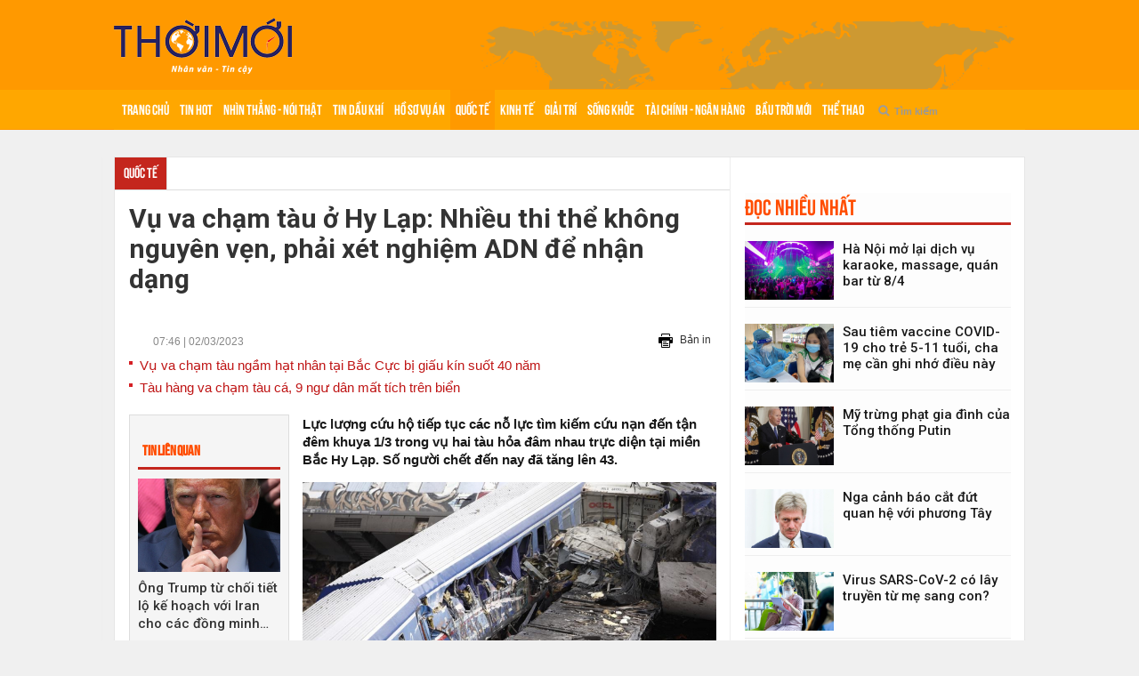

--- FILE ---
content_type: text/html; charset=UTF-8
request_url: https://thoimoi.vn/vu-va-cham-tau-o-hy-lap-nhieu-thi-the-khong-nguyen-ven-phai-xet-nghiem-adn-de-nhan-dang-280865
body_size: 10869
content:
<!DOCTYPE html>
<html lang="vi" xmlns="http://www.w3.org/1999/xhtml">
    <head>
        <meta http-equiv="Content-Type" content="text/html; charset=utf-8"/>
<meta http-equiv="X-UA-Compatible" content="IE=edge"/>
<title>Vụ va chạm tàu ở Hy Lạp: Nhiều thi thể không nguyên vẹn, phải xét nghiệm ADN để nhận dạng</title>
<meta name="description" content="Lực lượng cứu hộ tiếp tục c&aacute;c nỗ lực t&igrave;m kiếm cứu nạn đến tận đ&ecirc;m khuya 1/3 trong vụ hai t&agrave;u hỏa đ&acirc;m nhau trực diện tại miền Bắc Hy Lạp. Số người chết đến nay đ&atilde; tăng l&ecirc;n 43."/>
<meta name="keywords" content="Nhiều thi thể không nguyên vẹn,Vụ va chạm tàu,Hy Lạp" />
<meta name="news_keywords" content="Nhiều thi thể không nguyên vẹn,Vụ va chạm tàu,Hy Lạp"/>
<meta http-equiv="content-language" content="vi"/>
<link rel="canonical" href="https://thoimoi.vn/vu-va-cham-tau-o-hy-lap-nhieu-thi-the-khong-nguyen-ven-phai-xet-nghiem-adn-de-nhan-dang-280865" />
<link rel="alternate" media="handheld" href="https://thoimoi.vn/vu-va-cham-tau-o-hy-lap-nhieu-thi-the-khong-nguyen-ven-phai-xet-nghiem-adn-de-nhan-dang-280865" />
<meta name="robots" content="index,follow,noodp" />
<link rel="image_src" href="https://medias.thoimoi.vn/uploads/medias/2023/03/02/550x500/1000-2-1677710919373-bb-baaadB5VQQ.jpg" />
<meta property="fb:app_id" content="1680310915322190" />
<meta property="og:site_name" content="Trang tin điện tử Thời Mới: Nhân văn - Tin cậy - Kịp thời" />
<meta property="og:image" itemprop="thumbnailUrl" content="https://medias.thoimoi.vn/uploads/medias/2023/03/02/550x500/1000-2-1677710919373-bb-baaadB5VQQ.jpg"/>
<meta property="og:image:width" content="800"/>
<meta property="og:image:height" content="354"/>
<meta property="og:type" content="article" />
<meta property="og:url" content="https://thoimoi.vn/vu-va-cham-tau-o-hy-lap-nhieu-thi-the-khong-nguyen-ven-phai-xet-nghiem-adn-de-nhan-dang-280865" />
<meta property="og:title" content="Vụ va chạm t&agrave;u ở Hy Lạp: Nhiều thi thể kh&ocirc;ng nguy&ecirc;n vẹn, phải x&eacute;t nghiệm ADN để nhận dạng"/>
<meta property="og:description" content="Lực lượng cứu hộ tiếp tục c&aacute;c nỗ lực t&igrave;m kiếm cứu nạn đến tận đ&ecirc;m khuya 1/3 trong vụ hai t&agrave;u hỏa đ&acirc;m nhau trực diện tại miền Bắc Hy Lạp. Số người chết đến nay đ&atilde; tăng l&ecirc;n 43."/>
<meta property="og:locale" content="vi_VN" />
<meta content="vi-VN" itemprop="inLanguage"/>

	<meta name="pubdate" content="2023-03-02 07:46:07"/>
    <meta property="article:id" content="280865"/>
    <meta property="article:published_time" content="2023-03-02 07:46:07"/>
    <meta property="article:modified_time" content="2023-03-02 07:46:09" />
    <meta property="article:author" content="https://www.facebook.com/www.nhandaovadoisong.vn" />
    <meta property="article:section" content="Quốc tế"/>
                        <meta property="article:tag" content="Nhiều thi thể không nguyên vẹn"/>
                    <meta property="article:tag" content="Vụ va chạm tàu"/>
                    <meta property="article:tag" content="Hy Lạp"/>
            
<meta name="copyright" content="Copyright © 2016 by Thoimoi.vn" />
<meta name="abstract" content="Thoimoi.vn - Trang tin điện tử Thời Mới: Nhân văn - Tin cậy - Kịp thời" />
<meta name="distribution" content="global">
<meta name="author" content="Thoimoi.vn" />
	<meta http-equiv="refresh" content="1200" />
<meta name="revisit-after" content="1 days" />
<meta name="rating" content="general">
<meta name="language" content="vi" />

<link href="" rel="publisher" />
<meta name="google-site-verification" content="" />        
<meta name="msvalidate.01" content="E88190EF342D14E0510D3CD4B92859EE" />

<meta property="fb:pages" content="598450737163041" />
<meta name="csrf-token" content="8fXUEujxvmVhUVk6te4oQVKYoDyUXwTKERO3j6Tj">

<link rel="apple-touch-icon-precomposed" sizes="144x144" href="https://assets.thoimoi.vn/ico/apple-touch-icon-144-precomposed.png">
<link rel="apple-touch-icon-precomposed" sizes="114x114" href="https://assets.thoimoi.vn/ico/apple-touch-icon-114-precomposed.png">
<link rel="apple-touch-icon-precomposed" sizes="72x72" href="https://assets.thoimoi.vn/ico/apple-touch-icon-72-precomposed.png">
<link rel="apple-touch-icon-precomposed" href="https://assets.thoimoi.vn/ico/apple-touch-icon-57-precomposed.png">
<link rel="shortcut icon" href="https://assets.thoimoi.vn/ico/favicon.png">
        <link href="https://fonts.googleapis.com/css?family=Roboto:400,500,700" rel="stylesheet" media="all" />
<link rel="stylesheet" href="/assets/css/styles.css?id=caee87d97b5d2d75066cc9859b56e678">

  <style type="text/css">
    .heading.gradient {
    line-height: 19px;
}
.wf-home.style-1 .heading.gradient {
    line-height: 26px;
}
.w380 {
    width: 379px !important;
}
[data-tpl="2-column-left"] .lpos-2 {
    width: 329px !important;
}
.article-body figcaption {
    display: table;
}
.w-title {
    line-height: 41px !important;
}

/*.header {*/
/*    background: #666 url(/images/bg-top-header.png?563e9be…) no-repeat 50%;*/
/*}*/

/*.main-nav-container {*/
/*    background: #555555;*/
/*    border-bottom: 1px solid #555;*/
/*    border-top: 1px solid #555;*/
/*    height: 46px;*/
/*}*/
/*.main-nav {*/
/*    background: #555555;*/
/*}*/
/*.main-nav>li.active {*/
/*    background: #777;*/
/*}*/
  </style>
<script>
    window.IC = {};
    window.IC.origin_path = 'vu-va-cham-tau-o-hy-lap-nhieu-thi-the-khong-nguyen-ven-phai-xet-nghiem-adn-de-nhan-dang-280865';
    window.IC.origin_url = "https://thoimoi.vn/vu-va-cham-tau-o-hy-lap-nhieu-thi-the-khong-nguyen-ven-phai-xet-nghiem-adn-de-nhan-dang-280865";
    window.IC.tracker_url = "https://tracker.thoimoi.vn";
    window.IC.ssl = 0;
    window.IC.platform = "desktop";
    window.IC.base_domain = "https://thoimoi.vn";
    window.IC.mobile_domain = "https://m.thoimoi.vn";
    window.IC.media_domain = "https://medias.thoimoi.vn";
    window.IC.asset_domain = "https://assets.thoimoi.vn";
    window.IC.site_db = "nServer-thoimoi";
</script>
<script src="/build/assets/js/detect-fecb7049c1.js#cdn-misconfiguration"></script>

<script>
  window.fbAsyncInit = function() {
    FB.init({
      appId            : '669841540998663',
      autoLogAppEvents : true,
      xfbml            : true,
      version          : 'v8.0'
    });
  };
</script>
<script async defer crossorigin="anonymous" src="https://connect.facebook.net/vi_VN/sdk.js"></script>

<script data-ad-client="ca-pub-4494211796431643" async src="https://pagead2.googlesyndication.com/pagead/js/adsbygoogle.js"></script>


    <!-- Start Alexa Certify Javascript -->
	<script type="text/javascript">
	_atrk_opts = { atrk_acct:"SnnTp1Y1Mn20Io", domain:"thoimoi.vn",dynamic: true};
	(function() { var as = document.createElement('script'); as.type = 'text/javascript'; as.async = true; as.src = "https://certify-js.alexametrics.com/atrk.js"; var s = document.getElementsByTagName('script')[0];s.parentNode.insertBefore(as, s); })();
	</script>
	<noscript><img src="https://certify.alexametrics.com/atrk.gif?account=SnnTp1Y1Mn20Io" style="display:none" height="1" width="1" alt="" /></noscript>
	<!-- End Alexa Certify Javascript -->  
	
	<script>
  var arfAsync = arfAsync || [];
</script>
<script id="arf-core-js" onerror="window.arferrorload=true;" src="//media1.admicro.vn/cms/Arf.min.js" async></script>
<!-- Global site tag (gtag.js) - Google Analytics -->
<script async src="https://www.googletagmanager.com/gtag/js?id=UA-44253565-7"></script>
<script>
  window.dataLayer = window.dataLayer || [];
  function gtag(){dataLayer.push(arguments);}
  gtag('js', new Date());

  gtag('config', 'UA-44253565-7');
</script>

<!-- Global site tag (gtag.js) - Google Analytics -->
<script async src="https://www.googletagmanager.com/gtag/js?id=G-56XSCBWPYS"></script>
<script>
  window.dataLayer = window.dataLayer || [];
  function gtag(){dataLayer.push(arguments);}
  gtag('js', new Date());

  gtag('config', 'G-56XSCBWPYS');
</script>

    </head>
    <body>
        <div id="fb-root"></div>
        <div class="wrapper">
                <div class="lwrap lt-post_normal desktop" data-tpl="2-column-left"
     data-lid="25">
    <div class="lpos lpos-0">
        <div class="row">
            <div class="w-item w-39 col-xs-12 wf-menu hor no-pad" data-lid="18"><div class="w-inner"><div class="header">
    <div class="container">
        <div class="header-content w-item wf-banner style-1 col-xs-12" style="padding: 0px;">
            <div class="w-inner" style="padding: 5px;">
                <div class="logo-wrap">
                    <a href="https://thoimoi.vn" class="logo" title="">
                        <img src="https://assets.thoimoi.vn/img/logo.png" alt="" width="205" class="top">
                    </a>
                </div>
                <div class="pull-right">
                    <zone id="k4dvfb3f"></zone>
<script>
arfAsync.push("k4dvfb3f");
</script>          
                </div>
            </div>
        </div>
    </div>
    <div class="main-nav-container">
        <div class="container">
            <ul class="nav main-nav" id="MenuHorz">
                <li class="" data-mid="0">
                    <a href="https://thoimoi.vn" title="Trang chủ">
                        Trang chủ
                    </a>
                </li>
                                                            <li class=""
                            data-mid='1002'>
                            <a href="https://thoimoi.vn/tin-hot" target="_self"
                               title="Tin hot">Tin hot</a>

                        </li>
                                                                    <li class=""
                            data-mid='1003'>
                            <a href="https://thoimoi.vn/nhin-thang-noi-that" target="_self"
                               title="Nhìn thẳng - Nói thật">Nhìn thẳng - Nói thật</a>

                        </li>
                                                                    <li class=""
                            data-mid='1022'>
                            <a href="https://thoimoi.vn/tin-dau-khi" target="_self"
                               title="Tin Dầu khí">Tin Dầu khí</a>

                        </li>
                                                                    <li class=""
                            data-mid='1026'>
                            <a href="https://thoimoi.vn/ho-so-vu-an" target="_self"
                               title="Hồ sơ vụ án">Hồ sơ vụ án</a>

                        </li>
                                                                    <li class=" active"
                            data-mid='1019'>
                            <a href="https://thoimoi.vn/quoc-te" target="_self"
                               title="Quốc tế">Quốc tế</a>

                        </li>
                                                                    <li class=""
                            data-mid='1004'>
                            <a href="https://thoimoi.vn/kinh-te" target="_self"
                               title="Kinh tế">Kinh tế</a>

                        </li>
                                                                    <li class=""
                            data-mid='1008'>
                            <a href="https://thoimoi.vn/giai-tri" target="_self"
                               title="Giải trí">Giải trí</a>

                        </li>
                                                                    <li class=""
                            data-mid='1005'>
                            <a href="https://thoimoi.vn/song-khoe" target="_self"
                               title="Sống khỏe">Sống khỏe</a>

                        </li>
                                                                    <li class=""
                            data-mid='1023'>
                            <a href="https://thoimoi.vn/tai-chinh-ngan-hang" target="_self"
                               title="Tài chính - Ngân hàng">Tài chính - Ngân hàng</a>

                        </li>
                                                                    <li class=""
                            data-mid='1031'>
                            <a href="https://thoimoi.vn/bau-troi-moi" target="_self"
                               title="Bầu trời mới">Bầu trời mới</a>

                        </li>
                                                                    <li class=""
                            data-mid='1020'>
                            <a href="https://thoimoi.vn/the-thao" target="_self"
                               title="Thể thao">Thể thao</a>

                        </li>
                                                            
                <li>
                    <form id="SearchForm" action="/search" method="post" style="width: 70px; margin-left: 10px;">
                        <input type="hidden" name="_token" value="8fXUEujxvmVhUVk6te4oQVKYoDyUXwTKERO3j6Tj">
                        <div class="input-group">
                            <div class="input-group-button">
                            <button type="submit" class="button-quiet"><i class="search ico ico_common"></i></button>
                          </div>
                          <input class="input-group-field input-quiet" type="text" placeholder="Tìm kiếm" name="tu-khoa">
                        </div>
                    </form>
                </li>
            </ul>
        </div>
    </div>
</div></div></div>
        </div>
    </div>

    <div class="container">
        <div id="top-banner-980x90" style="text-align: center;margin-top: 15px; height: auto;overflow: hidden;">
            <zone id="k4dvih8x"></zone>
            <script>
              arfAsync.push("k4dvih8x");
            </script>
        </div>
    </div>

    <div class="container main-content">

        <div style="position: absolute;top:0;" id="divAdLeft">
            <div class="mySlides">
                <zone id="k4dvgy65"></zone>
                <script>
                  arfAsync.push( 'k4dvgy65' );
                </script>
            </div>
        </div>
        <div style="position: absolute;top:0;" id="divAdRight">
            <div class="mySlides">
                <zone id="k4dvhhv7"></zone>
                <script>
                  arfAsync.push( 'k4dvhhv7' );
                </script>
            </div>
        </div>

        <div class="clearfix wrap-contanter">
            <div class="lpos lpos-1">
                <div class="row">
                    <div class="w-item w-332 col-xs-12 wf-post_normal style-1 mg-b-15" data-lid="25"><div class="w-inner"><div class="wbox article" id="article-280865">
    <div class="w-body">
        <!-- breadcrum -->
                    <div class="sub-menu pos-rel">
                <ul class="nav">
                    <li class="active">
                        <a href="https://thoimoi.vn/quoc-te"
                           title="Quốc tế">Quốc tế</a>
                    </li>
                </ul>
            </div>
            <!-- sub title -->
            <!-- title -->
        <h1 class="article-title" id="articleTitle">Vụ va chạm tàu ở Hy Lạp: Nhiều thi thể không nguyên vẹn, phải xét nghiệm ADN để nhận dạng</h1>

        <div class="shared_social clearfix">
	<ul class="nav social">
		<li>
			<div class="fb-send" data-href="https://thoimoi.vn/vu-va-cham-tau-o-hy-lap-nhieu-thi-the-khong-nguyen-ven-phai-xet-nghiem-adn-de-nhan-dang-280865"></div>
		</li>
		<li class="facebook">
			<div class="fb-like" data-href="https://thoimoi.vn/vu-va-cham-tau-o-hy-lap-nhieu-thi-the-khong-nguyen-ven-phai-xet-nghiem-adn-de-nhan-dang-280865" data-layout="standard" data-action="like" data-show-faces="false" data-share="true"></div>
		</li>
	</ul>
</div>

        <div class="article-cnt row">
            <div class="article-body col">
                <nav class="navbar article-ultils">
                    <ul class="nav">
                        <li class="publish-date dim w160">
                                                            <a href="javascript:void(0)"><i class="ico clock-sm no-mg"></i>
                                    <span>07:46 | 02/03/2023</span></a>
                                                    </li>
                        <li class="pull-right">
                        </li>
                        <li class="pos-abs right pad-r-15">
                            <ul class="nav">
                                <li>
                                    <a target="_blank" href="https://thoimoi.vn/print/vu-va-cham-tau-o-hy-lap-nhieu-thi-the-khong-nguyen-ven-phai-xet-nghiem-adn-de-nhan-dang-280865"
                                       title="">
                                        <i class="ico ico_20x16 print no-mg"></i>
                                        <small>Bản in</small>
                                    </a>
                                </li>
                            </ul>
                        </li>
                    </ul>
                </nav>
                                    <ul class="article-relatives nav vertical dotted">
                                                    <li class="no-bdr no-pad-b"><a class="text-red"
                                                           href="https://thoimoi.vn/vu-va-cham-tau-ngam-hat-nhan-tai-bac-cuc-bi-giau-kin-suot-40-nam-253875">Vụ va chạm tàu ngầm hạt nhân tại Bắc Cực bị giấu kín suốt 40 năm</a></li>
                                                    <li class="no-bdr no-pad-b"><a class="text-red"
                                                           href="https://thoimoi.vn/tau-hang-va-cham-tau-ca-9-ngu-dan-mat-tich-tren-bien-183012">Tàu hàng va chạm tàu cá, 9 ngư dân mất tích trên biển</a></li>
                                            </ul>
                
                <div class="content-post">
                                            <div class="left_related_posts">
    <div class="left-ads-post mg-b-15">
        <zone id="k4dvqa1q"></zone>
        <script>
          arfAsync.push( 'k4dvqa1q' );
        </script>
    </div>
    <div id="ArticleTabs" class="tabs-wrap">
        <ul class="tabs nav has-indicator w-head">
            <li class="tabs-title active">
                <a class="big" href="#ArticleTabs_DocNhieu">Tin liên quan</a>
            </li>
            <li class="tabs-title"><a href="#ArticleTabs_NoiBat"></a></li>
        </ul>

        <div class="tabs-content">
            <div class="tabs-panel active" id="ArticleTabs_DocNhieu">
                <ul class="nav vertical">
                                                                    <div class="media">
                            <a class="block" href="https://thoimoi.vn/ong-trump-tu-choi-tiet-lo-ke-hoach-voi-iran-cho-cac-dong-minh-than-can-331744" title="Ông Trump từ chối tiết lộ kế hoạch với Iran cho các đồng minh thân cận">
                                <div class="pos-rel" style="margin-bottom: 8px">
                                                                            <img class="thumbnail"
                                             src="https://medias.thoimoi.vn/uploads/medias/2026/02/01/320x210_crop/tong-thong-my-05590080-bb-baaadHIrET.jpg"
                                             alt="Ông Trump từ chối tiết lộ kế hoạch với Iran cho các đồng minh thân cận"/>
                                                                    </div>
                                <p class="heading normal">
                                    
                                    
                                    Ông Trump từ chối tiết lộ kế hoạch với Iran cho các đồng minh thân cận
                                    
                                    
                                </p>
                            </a>
                        </div>
                                                                    <div class="media">
                            <a class="block" href="https://thoimoi.vn/chinh-phu-my-dong-cua-lan-thu-hai-trong-vong-bon-thang-331743" title="Chính phủ Mỹ đóng cửa lần thứ hai trong vòng bốn tháng">
                                <div class="pos-rel" style="margin-bottom: 8px">
                                                                            <img class="thumbnail"
                                             src="https://medias.thoimoi.vn/uploads/medias/2026/02/01/320x210_crop/ice-06102223-bb-baaad72LLj.jpg"
                                             alt="Chính phủ Mỹ đóng cửa lần thứ hai trong vòng bốn tháng"/>
                                                                    </div>
                                <p class="heading normal">
                                    
                                    
                                    Chính phủ Mỹ đóng cửa lần thứ hai trong vòng bốn tháng
                                    
                                    
                                </p>
                            </a>
                        </div>
                                                                    <div class="media">
                            <a class="block" href="https://thoimoi.vn/moodys-nang-trien-vong-tin-dung-cua-israel-tu-tieu-cuc-len-on-dinh-331737" title="Moody's nâng triển vọng tín dụng của Israel từ "tiêu cực" lên "ổn định"">
                                <div class="pos-rel" style="margin-bottom: 8px">
                                                                            <img class="thumbnail"
                                             src="https://medias.thoimoi.vn/uploads/medias/2026/02/01/320x210_crop/tin-dung-bb-baaadGaHJ5.png"
                                             alt="Moody's nâng triển vọng tín dụng của Israel từ "tiêu cực" lên "ổn định""/>
                                                                    </div>
                                <p class="heading normal">
                                    
                                    
                                    Moody's nâng triển vọng tín dụng của Israel từ "tiêu cực" lên "ổn định"
                                    
                                    
                                </p>
                            </a>
                        </div>
                                                                    <div class="media">
                            <a class="block" href="https://thoimoi.vn/xuat-khau-vu-khi-mang-ve-cho-nga-15-ty-usd-trong-nam-2025-331739" title="Xuất khẩu vũ khí mang về cho Nga 15 tỷ USD trong năm 2025">
                                <div class="pos-rel" style="margin-bottom: 8px">
                                                                            <img class="thumbnail"
                                             src="https://medias.thoimoi.vn/uploads/medias/2026/02/01/320x210_crop/vu-khi-bb-baaaempkK0.png"
                                             alt="Xuất khẩu vũ khí mang về cho Nga 15 tỷ USD trong năm 2025"/>
                                                                    </div>
                                <p class="heading normal">
                                    
                                    
                                    Xuất khẩu vũ khí mang về cho Nga 15 tỷ USD trong năm 2025
                                    
                                    
                                </p>
                            </a>
                        </div>
                                                                    <div class="media">
                            <a class="block" href="https://thoimoi.vn/ty-phu-au-dam-jeffrey-epstein-gian-doi-luon-lach-vao-gioi-tinh-hoa-my-the-nao-331728" title="Tỷ phú ấu dâm Jeffrey Epstein gian dối, luồn lách vào giới tinh hoa Mỹ thế nào?">
                                <div class="pos-rel" style="margin-bottom: 8px">
                                                                            <img class="thumbnail"
                                             src="https://medias.thoimoi.vn/uploads/medias/2026/01/31/320x210_crop/dalton-epstein-16121758-bb-baaadn5RjI.jpg"
                                             alt="Tỷ phú ấu dâm Jeffrey Epstein gian dối, luồn lách vào giới tinh hoa Mỹ thế nào?"/>
                                                                    </div>
                                <p class="heading normal">
                                    
                                    
                                    Tỷ phú ấu dâm Jeffrey Epstein gian dối, luồn lách vào giới tinh hoa Mỹ thế nào?
                                    
                                    
                                </p>
                            </a>
                        </div>
                                    </ul>
            </div>
            <div class="tabs-panel" id="ArticleTabs_NoiBat">
            </div>
        </div>
    </div>
</div>                                        <div class="post-inner">
                        <p class="article-sapo" id="articleSapo">Lực lượng cứu hộ tiếp tục các nỗ lực tìm kiếm cứu nạn đến tận đêm khuya 1/3 trong vụ hai tàu hỏa đâm nhau trực diện tại miền Bắc Hy Lạp. Số người chết đến nay đã tăng lên 43.</p>
                        <div class="article-content " id="articleContent">
                                                                                                <figure class="image" style="text-align: center;"><img src="https://img.cand.com.vn/resize/800x800/NewFiles/Images/2023/03/02/1000_2-1677710919373.jpg" alt="Bộ trưởng Giao thông Hy Lạp từ chức, số người chết trong vụ va chạm tàu tăng lên 43 -0" width="1000" height="667" data-src="https://img.cand.com.vn/resize/800x800/NewFiles/Images/2023/03/02/1000_2-1677710919373.jpg" />
<figcaption><em>Những toa tàu ngổn ngang sau vụ va chạm. Ảnh AP. </em></figcaption>
</figure>
<p style="text-align: justify;">Thủ tướng Hy Lạp Kyriakos Mitsotakis gọi vụ va chạm giữa hai đoàn tàu là “tai nạn đường sắt kinh hoàng chưa từng có” tại nước này và cam kết tiến hành một cuộc điều tra đầy đủ, độc lập. Ông Mitsotakis cho biết, nguyên nhân của vụ việc nhiều khả năng là do “sai lầm nghiêm trọng của con người”, nhưng không giải thích gì thêm.</p>
<p style="text-align: justify;">Chuyến tàu từ Athens đến Thessaloniki chở 350 hành khách, trong đó đa số là sinh viên trở về sau lễ hội hóa trang ở thủ đô. Tàu chở khách này va chạm với một tàu chở hàng chạy ngược chiều trên cùng một tuyến gần “Vale of Tempe”, một thung lũng sông cách Athens khoảng 380 km về phía Bắc.</p>
<p style="text-align: justify;">Nhà chức trách Hy Lạp đã bắt giữ trưởng ga tại điểm dừng cuối cùng của đoàn tàu, ở thành phố Larissa, người này được cho là chịu trách nhiệm về hoạt động giao thông đường sắt trên đoạn đường ray xảy ra vụ việc. Danh tính của người này vẫn được giữ bí mật.</p>
<p style="text-align: justify;">Bộ trưởng Giao thông vận tải Hy Lạp Kostas Karamanlis đã từ chức sau vụ việc. Karamanlis cho biết, ông đã thực hiện “mọi nỗ lực để cải thiện hệ thống đường sắt của Hy Lạp vốn ở trong tình trạng không phù hợp với thế kỷ 21”.</p>
<p style="text-align: justify;">Lực lượng cứu hộ đã sử dụng cần cẩu và các máy móc hạng nặng khác để di chuyển những mảnh lớn của đoàn tàu, để lộ ra nhiều thi thể không còn nguyên vẹn.</p>
<p style="text-align: justify;">Ít nhất 43 thi thể đã được phát hiện và đưa đến cơ quan khám nghiệm, kiểm tra ADN vì phần lớn đã biến dạng, không thể nhận ra, theo Roubini Leondari, trưởng cơ quan điều tra tại Larissa.</p>
<p style="text-align: justify;">Cơ quan chữa cháy Hy Lạp cho biết, đến tối 1/3, 57 người vẫn đang được điều trị tại bệnh viện, ít nhất 6 người trong đó phải chăm sóc đặc biệt. 15 người đã được xuất viện.</p>
<p style="text-align: justify;">Hơn 200 người may mắn không bị thương hoặc bị thương nhẹ trong vụ việc đã được đưa đến Thessaloniki, cách địa điểm xảy ra tai nạn khoảng 130 km.</p>
<p style="text-align: justify;"><a href="https://cand.com.vn/the-gioi-24h/vu-va-cham-tau-o-hy-lap-nhieu-thi-the-khong-nguyen-ven-phai-xet-nghiem-adn-de-nhan-dang--i685160/">https://cand.com.vn/the-gioi-24h/vu-va-cham-tau-o-hy-lap-nhieu-thi-the-khong-nguyen-ven-phai-xet-nghiem-adn-de-nhan-dang--i685160/</a></p>
                                                                                    </div>
                        <!-- article credit -->
                        <div class="article-credit clearfix mg-b-10">
    <div class="clearfix" style="margin-bottom: 8px;">
        <div class="pull-right">
                          <span class="article-writer" id="articleWriter">
                <strong>Duy Tiến</strong>
              </span>
                                      /
              <span class="article-source" id="articleSource">cand.com.vn</span>
                    </div>
    </div>

            <div style="font-size: 12px;" style="margin-bottom: 8px; color: #999">
            <strong style="color: #666">Nguồn:</strong>
                        <a href="https://cand.com.vn/the-gioi-24h/vu-va-cham-tau-o-hy-lap-nhieu-thi-the-khong-nguyen-ven-phai-xet-nghiem-adn-de-nhan-dang--i685160/" target="_blank" rel="nofollow" style="color: #666">https://cand.com.vn/the-gioi-24h/vu-va-cham-tau-o-hy-lap-nhieu-thi-the-khong-nguyen-ven-phai-xet-nghiem-adn-de-nhan-dang--i685160/</a><br />
                    </div>
    </div>
                        
                    </div>
                </div>
            </div>
        </div>
        <!-- article tags -->
        <div class="article-tags mg-b-10">
    <ul class="nav">
      <li class="active"><a href="javascript:void(0)" title="Từ khóa"><strong>Từ khóa:</strong></a></li>
               <li>
          <a href="https://thoimoi.vn/tags/nhieu-thi-the-khong-nguyen-ven" title="Nhiều thi thể không nguyên vẹn">Nhiều thi thể không nguyên vẹn</a>
        </li>
               <li>
          <a href="https://thoimoi.vn/tags/vu-va-cham-tau" title="Vụ va chạm tàu">Vụ va chạm tàu</a>
        </li>
               <li>
          <a href="https://thoimoi.vn/tags/hy-lap" title="Hy Lạp">Hy Lạp</a>
        </li>
           </ul>
 </div>
        <!-- Topic -->
        
                    <zone id="k4dvrhcz"></zone>
<script>
arfAsync.push("k4dvrhcz");
</script>  
            </div>
</div></div></div><div class="w-item w-442 col-xs-12 wf-boxcats style-13 " data-lid="25"><div class="w-inner"><div class="w-head">
        <h3 class="w-title">
                            <a class="text-red" href="javascript:void(0)">Tin khác</a>
                    </h3>
        <ul class="nav">
                                </ul>
    </div>
<div class="w-body height-target">
    <div class="row col-up-3">
                                                                                    <div class="col">
                        <a class="block" href="https://thoimoi.vn/ong-trump-tu-choi-tiet-lo-ke-hoach-voi-iran-cho-cac-dong-minh-than-can-331744" title="Ông Trump từ chối tiết lộ kế hoạch với Iran cho các đồng minh thân cận">
                            <div class="pos-rel">
                                                                    <img class="thumbnail w197"
                                         src="https://medias.thoimoi.vn/uploads/medias/2026/02/01/320x210_crop/tong-thong-my-05590080-bb-baaadHIrET.jpg"
                                         alt="Ông Trump từ chối tiết lộ kế hoạch với Iran cho các đồng minh thân cận"/>
                                                            </div>
                            <p class="heading normal">
                                
                                
                                Ông Trump từ chối tiết lộ kế hoạch với Iran cho các đồng minh thân cận
                                
                                
                            </p>
                        </a>
                    </div>
                                                                                                    <div class="col">
                        <a class="block" href="https://thoimoi.vn/ha-noi-ruc-ro-dem-hoa-nhac-anh-sang-331738" title="Hà Nội rực rỡ đêm Hòa nhạc ánh sáng">
                            <div class="pos-rel">
                                                                    <img class="thumbnail w197"
                                         src="https://medias.thoimoi.vn/uploads/medias/2026/02/01/320x210_crop/w-2-bb-baaac1Knyx.jpg"
                                         alt="Hà Nội rực rỡ đêm Hòa nhạc ánh sáng"/>
                                                            </div>
                            <p class="heading normal">
                                
                                
                                Hà Nội rực rỡ đêm Hòa nhạc ánh sáng
                                
                                
                            </p>
                        </a>
                    </div>
                                                                                                    <div class="col">
                        <a class="block" href="https://thoimoi.vn/chinh-phu-my-dong-cua-lan-thu-hai-trong-vong-bon-thang-331743" title="Chính phủ Mỹ đóng cửa lần thứ hai trong vòng bốn tháng">
                            <div class="pos-rel">
                                                                    <img class="thumbnail w197"
                                         src="https://medias.thoimoi.vn/uploads/medias/2026/02/01/320x210_crop/ice-06102223-bb-baaad72LLj.jpg"
                                         alt="Chính phủ Mỹ đóng cửa lần thứ hai trong vòng bốn tháng"/>
                                                            </div>
                            <p class="heading normal">
                                
                                
                                Chính phủ Mỹ đóng cửa lần thứ hai trong vòng bốn tháng
                                
                                
                            </p>
                        </a>
                    </div>
                                                                                                    <div class="col">
                        <a class="block" href="https://thoimoi.vn/moodys-nang-trien-vong-tin-dung-cua-israel-tu-tieu-cuc-len-on-dinh-331737" title="Moody's nâng triển vọng tín dụng của Israel từ "tiêu cực" lên "ổn định"">
                            <div class="pos-rel">
                                                                    <img class="thumbnail w197"
                                         src="https://medias.thoimoi.vn/uploads/medias/2026/02/01/320x210_crop/tin-dung-bb-baaadGaHJ5.png"
                                         alt="Moody's nâng triển vọng tín dụng của Israel từ "tiêu cực" lên "ổn định""/>
                                                            </div>
                            <p class="heading normal">
                                
                                
                                Moody's nâng triển vọng tín dụng của Israel từ "tiêu cực" lên "ổn định"
                                
                                
                            </p>
                        </a>
                    </div>
                                                                                                    <div class="col">
                        <a class="block" href="https://thoimoi.vn/toan-canh-cac-du-an-giao-thong-trong-diem-o-ha-noi-dong-loat-thong-xe-truoc-tet-331741" title="Toàn cảnh các dự án giao thông trọng điểm ở Hà Nội đồng loạt thông xe trước Tết">
                            <div class="pos-rel">
                                                                    <img class="thumbnail w197"
                                         src="https://medias.thoimoi.vn/uploads/medias/2026/02/01/320x210_crop/du-an-giao-thong-ha-noi-thong-xe-truoc-tet-nguyen-dan-07023498-bb-baaadZYH8B.jpg"
                                         alt="Toàn cảnh các dự án giao thông trọng điểm ở Hà Nội đồng loạt thông xe trước Tết"/>
                                                            </div>
                            <p class="heading normal">
                                
                                
                                Toàn cảnh các dự án giao thông trọng điểm ở Hà Nội đồng loạt thông xe trước Tết
                                
                                
                            </p>
                        </a>
                    </div>
                                                                                                    <div class="col">
                        <a class="block" href="https://thoimoi.vn/xuat-khau-vu-khi-mang-ve-cho-nga-15-ty-usd-trong-nam-2025-331739" title="Xuất khẩu vũ khí mang về cho Nga 15 tỷ USD trong năm 2025">
                            <div class="pos-rel">
                                                                    <img class="thumbnail w197"
                                         src="https://medias.thoimoi.vn/uploads/medias/2026/02/01/320x210_crop/vu-khi-bb-baaaempkK0.png"
                                         alt="Xuất khẩu vũ khí mang về cho Nga 15 tỷ USD trong năm 2025"/>
                                                            </div>
                            <p class="heading normal">
                                
                                
                                Xuất khẩu vũ khí mang về cho Nga 15 tỷ USD trong năm 2025
                                
                                
                            </p>
                        </a>
                    </div>
                                                                                                    <div class="col">
                        <a class="block" href="https://thoimoi.vn/gia-xang-dau-hom-nay-112-tiep-da-giam-nhe-331740" title="Giá xăng dầu hôm nay 1/12: Tiếp đà giảm nhẹ">
                            <div class="pos-rel">
                                                                    <img class="thumbnail w197"
                                         src="https://medias.thoimoi.vn/uploads/medias/2026/02/01/320x210_crop/fox-bussiness-06392337-bb-baaadGza3x.jpeg"
                                         alt="Giá xăng dầu hôm nay 1/12: Tiếp đà giảm nhẹ"/>
                                                            </div>
                            <p class="heading normal">
                                
                                
                                Giá xăng dầu hôm nay 1/12: Tiếp đà giảm nhẹ
                                
                                
                            </p>
                        </a>
                    </div>
                                                                                                    <div class="col">
                        <a class="block" href="https://thoimoi.vn/gia-vang-hom-nay-12-chung-lai-sau-khi-lao-doc-331742" title="Giá vàng hôm nay 1/2: Chững lại sau khi lao dốc">
                            <div class="pos-rel">
                                                                    <img class="thumbnail w197"
                                         src="https://medias.thoimoi.vn/uploads/medias/2026/02/01/320x210_crop/vang-duc-2-06344629-bb-baaac6mcb9.jpg"
                                         alt="Giá vàng hôm nay 1/2: Chững lại sau khi lao dốc"/>
                                                            </div>
                            <p class="heading normal">
                                
                                
                                Giá vàng hôm nay 1/2: Chững lại sau khi lao dốc
                                
                                
                            </p>
                        </a>
                    </div>
                                                                                                    <div class="col">
                        <a class="block" href="https://thoimoi.vn/nhung-chinh-sach-noi-bat-co-hieu-luc-tu-thang-22026-331735" title="Những chính sách nổi bật có hiệu lực từ tháng 2/2026">
                            <div class="pos-rel">
                                                                    <img class="thumbnail w197"
                                         src="https://medias.thoimoi.vn/uploads/medias/2026/02/01/320x210_crop/vang-mieng-00503372-bb-baaaebuBV0.jpg"
                                         alt="Những chính sách nổi bật có hiệu lực từ tháng 2/2026"/>
                                                            </div>
                            <p class="heading normal">
                                
                                
                                Những chính sách nổi bật có hiệu lực từ tháng 2/2026
                                
                                
                            </p>
                        </a>
                    </div>
                                                                                                        </div>
</div>
</div></div>
                </div>
            </div>

            <div class="lpos lpos-2">
                <div class="row">
                    <div class="w-item w-47 col-xs-12 wf-html  ads-zone" data-lid="20"><div class="w-inner"><div class="wbox"><div class="w-body"><div class="text-center"><zone id="k4dvkz51"></zone></div>
<script>
arfAsync.push("k4dvkz51");
</script></div></div></div></div><div class="w-item w-350 col-xs-12 wf-mostpopulars style-2 mg-b-15 no-pad pad-l-30 pad-r-30" data-lid="20"><div class="w-inner"><div class="wbox">
    <div class="w-head">
        <h3 class="w-title">
            <a href="javascript:void(0)">Đọc nhiều nhất</a>
        </h3>
    </div>
    <div>
        <div class="tabs-content">
            <div class="tabs-panel active" id="MPTabs1_DocNhieu">
                <ul class="nav vertical">
                                                                    <div class="media mg-b-10 no-pad-lr">
                            <div class="media-left">
                                <a class="block" href="https://thoimoi.vn/ha-noi-mo-lai-dich-vu-karaoke-massage-quan-bar-tu-84-267309"
                                   title="Hà Nội mở lại dịch vụ karaoke, massage, quán bar từ 8/4">
                                    <div class="pos-rel">
                                                                                    <img class="thumbnail w100 no-mg"
                                                 src="https://medias.thoimoi.vn/uploads/medias/2022/04/07/320x210_crop/quanbar-18243089-bb-baaadFaJvF.jpeg"
                                                 alt="Hà Nội mở lại dịch vụ karaoke, massage, quán bar từ 8/4"/>
                                                                            </div>
                                </a>
                            </div>
                            <div class="media-body">
                                <h3 class="heading normal mg-b-5 no-mg-t">
                                    <a href="https://thoimoi.vn/ha-noi-mo-lai-dich-vu-karaoke-massage-quan-bar-tu-84-267309" title="Hà Nội mở lại dịch vụ karaoke, massage, quán bar từ 8/4">
                                        
                                        
                                        
                                        Hà Nội mở lại dịch vụ karaoke, massage, quán bar từ 8/4
                                        
                                        
                                    </a>
                                </h3>
                                                            </div>
                        </div>
                                                                    <div class="media mg-b-10 no-pad-lr">
                            <div class="media-left">
                                <a class="block" href="https://thoimoi.vn/sau-tiem-vaccine-covid-19-cho-tre-5-11-tuoi-cha-me-can-ghi-nho-dieu-nay-267308"
                                   title="Sau tiêm vaccine COVID-19 cho trẻ 5-11 tuổi, cha mẹ cần ghi nhớ điều này">
                                    <div class="pos-rel">
                                                                                    <img class="thumbnail w100 no-mg"
                                                 src="https://medias.thoimoi.vn/uploads/medias/2022/04/07/320x210_crop/tiem-tre-em-07390496-bb-baaaccCpzo.jpg"
                                                 alt="Sau tiêm vaccine COVID-19 cho trẻ 5-11 tuổi, cha mẹ cần ghi nhớ điều này"/>
                                                                            </div>
                                </a>
                            </div>
                            <div class="media-body">
                                <h3 class="heading normal mg-b-5 no-mg-t">
                                    <a href="https://thoimoi.vn/sau-tiem-vaccine-covid-19-cho-tre-5-11-tuoi-cha-me-can-ghi-nho-dieu-nay-267308" title="Sau tiêm vaccine COVID-19 cho trẻ 5-11 tuổi, cha mẹ cần ghi nhớ điều này">
                                        
                                        
                                        
                                        Sau tiêm vaccine COVID-19 cho trẻ 5-11 tuổi, cha mẹ cần ghi nhớ điều này
                                        
                                        
                                    </a>
                                </h3>
                                                            </div>
                        </div>
                                                                    <div class="media mg-b-10 no-pad-lr">
                            <div class="media-left">
                                <a class="block" href="https://thoimoi.vn/my-trung-phat-gia-dinh-cua-tong-thong-putin-267307"
                                   title="Mỹ trừng phạt gia đình của Tổng thống Putin">
                                    <div class="pos-rel">
                                                                                    <img class="thumbnail w100 no-mg"
                                                 src="https://medias.thoimoi.vn/uploads/medias/2022/04/07/320x210_crop/biden-08084992-bb-baaacb7dpa.jpeg"
                                                 alt="Mỹ trừng phạt gia đình của Tổng thống Putin"/>
                                                                            </div>
                                </a>
                            </div>
                            <div class="media-body">
                                <h3 class="heading normal mg-b-5 no-mg-t">
                                    <a href="https://thoimoi.vn/my-trung-phat-gia-dinh-cua-tong-thong-putin-267307" title="Mỹ trừng phạt gia đình của Tổng thống Putin">
                                        
                                        
                                        
                                        Mỹ trừng phạt gia đình của Tổng thống Putin
                                        
                                        
                                    </a>
                                </h3>
                                                            </div>
                        </div>
                                                                    <div class="media mg-b-10 no-pad-lr">
                            <div class="media-left">
                                <a class="block" href="https://thoimoi.vn/nga-canh-bao-cat-dut-quan-he-voi-phuong-tay-267305"
                                   title="Nga cảnh báo cắt đứt quan hệ với phương Tây">
                                    <div class="pos-rel">
                                                                                    <img class="thumbnail w100 no-mg"
                                                 src="https://medias.thoimoi.vn/uploads/medias/2022/04/07/320x210_crop/dmitry-peskov-2-1158136-bb-baaacellaD.jpg"
                                                 alt="Nga cảnh báo cắt đứt quan hệ với phương Tây"/>
                                                                            </div>
                                </a>
                            </div>
                            <div class="media-body">
                                <h3 class="heading normal mg-b-5 no-mg-t">
                                    <a href="https://thoimoi.vn/nga-canh-bao-cat-dut-quan-he-voi-phuong-tay-267305" title="Nga cảnh báo cắt đứt quan hệ với phương Tây">
                                        
                                        
                                        
                                        Nga cảnh báo cắt đứt quan hệ với phương Tây
                                        
                                        
                                    </a>
                                </h3>
                                                            </div>
                        </div>
                                                                    <div class="media mg-b-10 no-pad-lr">
                            <div class="media-left">
                                <a class="block" href="https://thoimoi.vn/virus-sars-cov-2-co-lay-truyen-tu-me-sang-con-267303"
                                   title="Virus SARS-CoV-2 có lây truyền từ mẹ sang con?">
                                    <div class="pos-rel">
                                                                                    <img class="thumbnail w100 no-mg"
                                                 src="https://medias.thoimoi.vn/uploads/medias/2022/04/07/320x210_crop/ba-bau-06405902-bb-baaadh5ojQ.jpg"
                                                 alt="Virus SARS-CoV-2 có lây truyền từ mẹ sang con?"/>
                                                                            </div>
                                </a>
                            </div>
                            <div class="media-body">
                                <h3 class="heading normal mg-b-5 no-mg-t">
                                    <a href="https://thoimoi.vn/virus-sars-cov-2-co-lay-truyen-tu-me-sang-con-267303" title="Virus SARS-CoV-2 có lây truyền từ mẹ sang con?">
                                        
                                        
                                        
                                        Virus SARS-CoV-2 có lây truyền từ mẹ sang con?
                                        
                                        
                                    </a>
                                </h3>
                                                            </div>
                        </div>
                                                                    <div class="media mg-b-10 no-pad-lr">
                            <div class="media-left">
                                <a class="block" href="https://thoimoi.vn/huy-lo-trai-phieu-cua-tan-hoang-minh-nguoi-mua-lieu-co-mat-tien-267302"
                                   title="Huỷ lô trái phiếu của Tân Hoàng Minh: Người mua liệu có mất tiền?">
                                    <div class="pos-rel">
                                                                                    <img class="thumbnail w100 no-mg"
                                                 src="https://medias.thoimoi.vn/uploads/medias/2022/04/07/320x210_crop/tan-hoang-minh-15221083-bb-baaacgiPio.jpeg"
                                                 alt="Huỷ lô trái phiếu của Tân Hoàng Minh: Người mua liệu có mất tiền?"/>
                                                                            </div>
                                </a>
                            </div>
                            <div class="media-body">
                                <h3 class="heading normal mg-b-5 no-mg-t">
                                    <a href="https://thoimoi.vn/huy-lo-trai-phieu-cua-tan-hoang-minh-nguoi-mua-lieu-co-mat-tien-267302" title="Huỷ lô trái phiếu của Tân Hoàng Minh: Người mua liệu có mất tiền?">
                                        
                                        
                                        
                                        Huỷ lô trái phiếu của Tân Hoàng Minh: Người mua liệu có mất tiền?
                                        
                                        
                                    </a>
                                </h3>
                                                            </div>
                        </div>
                                                                    <div class="media mg-b-10 no-pad-lr">
                            <div class="media-left">
                                <a class="block" href="https://thoimoi.vn/the-kho-cua-trung-quoc-trong-khung-hoang-nga-ukraine-267300"
                                   title="Thế khó của Trung Quốc trong khủng hoảng Nga-Ukraine">
                                    <div class="pos-rel">
                                                                                    <img class="thumbnail w100 no-mg"
                                                 src="https://medias.thoimoi.vn/uploads/medias/2022/04/07/320x210_crop/3-17005458-bb-baaacPLvH4.png"
                                                 alt="Thế khó của Trung Quốc trong khủng hoảng Nga-Ukraine"/>
                                                                            </div>
                                </a>
                            </div>
                            <div class="media-body">
                                <h3 class="heading normal mg-b-5 no-mg-t">
                                    <a href="https://thoimoi.vn/the-kho-cua-trung-quoc-trong-khung-hoang-nga-ukraine-267300" title="Thế khó của Trung Quốc trong khủng hoảng Nga-Ukraine">
                                        
                                        
                                        
                                        Thế khó của Trung Quốc trong khủng hoảng Nga-Ukraine
                                        
                                        
                                    </a>
                                </h3>
                                                            </div>
                        </div>
                                                                    <div class="media mg-b-10 no-pad-lr">
                            <div class="media-left">
                                <a class="block" href="https://thoimoi.vn/lua-650-ty-dong-bang-chieu-huy-dong-von-thanh-lap-ngan-hang-267299"
                                   title="Lừa 650 tỷ đồng bằng chiêu huy động vốn thành lập ngân hàng">
                                    <div class="pos-rel">
                                                                                    <img class="thumbnail w100 no-mg"
                                                 src="https://medias.thoimoi.vn/news_dataimages/nhulan/042022/06/23/320x210_crop/ba2-nghe65-164925146909820220406230309.9413440.JPG"
                                                 alt="Lừa 650 tỷ đồng bằng chiêu huy động vốn thành lập ngân hàng"/>
                                                                            </div>
                                </a>
                            </div>
                            <div class="media-body">
                                <h3 class="heading normal mg-b-5 no-mg-t">
                                    <a href="https://thoimoi.vn/lua-650-ty-dong-bang-chieu-huy-dong-von-thanh-lap-ngan-hang-267299" title="Lừa 650 tỷ đồng bằng chiêu huy động vốn thành lập ngân hàng">
                                        
                                        
                                        
                                        Lừa 650 tỷ đồng bằng chiêu huy động vốn thành lập ngân hàng
                                        
                                        
                                    </a>
                                </h3>
                                                            </div>
                        </div>
                                                                    <div class="media mg-b-10 no-pad-lr">
                            <div class="media-left">
                                <a class="block" href="https://thoimoi.vn/khung-hoang-nga-ukraine-trat-tu-the-gioi-dua-tren-luat-phap-con-xa-voi-267231"
                                   title="Khủng hoảng Nga – Ukraine: Trật tự thế giới dựa trên luật pháp còn xa vời">
                                    <div class="pos-rel">
                                                                                    <img class="thumbnail w100 no-mg"
                                                 src="https://medias.thoimoi.vn/news_dataimages/trinhhoanggiang/042022/06/08/320x210_crop/nga-1-1800513220220406081735.4108360.jpg"
                                                 alt="Khủng hoảng Nga – Ukraine: Trật tự thế giới dựa trên luật pháp còn xa vời"/>
                                                                            </div>
                                </a>
                            </div>
                            <div class="media-body">
                                <h3 class="heading normal mg-b-5 no-mg-t">
                                    <a href="https://thoimoi.vn/khung-hoang-nga-ukraine-trat-tu-the-gioi-dua-tren-luat-phap-con-xa-voi-267231" title="Khủng hoảng Nga – Ukraine: Trật tự thế giới dựa trên luật pháp còn xa vời">
                                        
                                        
                                        
                                        Khủng hoảng Nga – Ukraine: Trật tự thế giới dựa trên luật pháp còn xa vời
                                        
                                        
                                    </a>
                                </h3>
                                                            </div>
                        </div>
                                                                    <div class="media mg-b-10 no-pad-lr">
                            <div class="media-left">
                                <a class="block" href="https://thoimoi.vn/khoi-to-vu-tai-xe-xe-bien-xanh-lao-len-via-he-tong-chet-2-nguoi-267274"
                                   title="Khởi tố vụ tài xế xe biển xanh lao lên vỉa hè tông chết 2 người">
                                    <div class="pos-rel">
                                                                                    <img class="thumbnail w100 no-mg"
                                                 src="https://medias.thoimoi.vn/news_dataimages/Minh/042022/06/13/320x210_crop/hien-truong-vu-tngt-1113271920220406134310.8136080.jpg"
                                                 alt="Khởi tố vụ tài xế xe biển xanh lao lên vỉa hè tông chết 2 người"/>
                                                                            </div>
                                </a>
                            </div>
                            <div class="media-body">
                                <h3 class="heading normal mg-b-5 no-mg-t">
                                    <a href="https://thoimoi.vn/khoi-to-vu-tai-xe-xe-bien-xanh-lao-len-via-he-tong-chet-2-nguoi-267274" title="Khởi tố vụ tài xế xe biển xanh lao lên vỉa hè tông chết 2 người">
                                        
                                        
                                        
                                        Khởi tố vụ tài xế xe biển xanh lao lên vỉa hè tông chết 2 người
                                        
                                        
                                    </a>
                                </h3>
                                                            </div>
                        </div>
                                    </ul>
            </div>
        </div>
    </div>
</div></div></div><div class="w-item w-440 col-xs-12 wf-html  " data-lid="20"><div class="w-inner"><div class="wbox"><div class="w-body"><zone id="k4dvm9tc"></zone>
<script>
arfAsync.push("k4dvm9tc");
</script></div></div></div></div>
                </div>
            </div>
        </div>
        <div class="lpos lpos-4">
            <div class="row">
                
            </div>
        </div>
    </div>
</div>

            <footer class="footer-wrapper">
                <div class="container">
                    <div class="footer pos-rel">
                        <p><b><a href="https://thoimoi.vn/stores/customer_file/anhhn/082020/16/Thoimoi_Profile_v2.3.pdf" target="_blank">CÔNG TY CỔ PHẦN TRUYỀN THÔNG THỜI MỚI</a></b></p>
<p>Giám đốc - Chịu trách nhiệm nội dung: <strong>NGUYỄN NHƯ PHONG</strong></p>
<p>Phó Giám đốc phụ trách Truyền thông, Đào tạo: <strong>T.S DOÃN THỊ THUẬN</strong></p>
<p>Giấy phép số: 3227/GP-TTĐT do Sở Thông tin và Truyền thông TP Hà Nội cấp ngày 9 tháng 8 năm 2017</p>
<p>Địa chỉ: 167 phố Trung Kính, phường Yên Hòa, thành phố Hà Nội.</p>
<!--<p>Địa chỉ giao dịch: Tầng K, Tòa CT3 Yên Hòa Park View, số 3 Vũ Phạm Hàm, Cầu Giấy, Hà Nội.</p>-->
<p>Hotline: 090.419.8899</p>
<p>Email: lienhe@thoimoi.vn</p>
<!-- <p><a style="color: #252161;" href="https://thoimoi.vn/thong-tin-cong-ty"><b>THÔNG TIN CÔNG TY</b></a></p> -->

                    </div>
                    <img id="trackerGif" src="" width="0" height="0" />
                </div>
            </footer>
        </div>

        <!--====================================
        =            Bottom Scripts            =
        =====================================-->
        <!--[if IE 8]>
            <script type="text/javascript" src="/build/assets/js/ie8-371df241aa.js#cdn-misconfiguration"></script>
        <![endif]-->
        <!--[if IE 9]>
            <script type="text/javascript" src="/build/assets/js/ie9-c13b2b7506.js#cdn-misconfiguration"></script>
        <![endif]-->
        <script type="text/javascript" src="/assets/js/bundle.js?v=1"></script>
        <script type="text/javascript" src="/assets/js/app.js?id=2c4865563b9f6675f33a7dd2dc7ec8bf"></script>
                
        
           </body>
</html>


--- FILE ---
content_type: text/html; charset=utf-8
request_url: https://www.google.com/recaptcha/api2/aframe
body_size: 267
content:
<!DOCTYPE HTML><html><head><meta http-equiv="content-type" content="text/html; charset=UTF-8"></head><body><script nonce="M9y1kdlxAP4V2pypAoYZ4w">/** Anti-fraud and anti-abuse applications only. See google.com/recaptcha */ try{var clients={'sodar':'https://pagead2.googlesyndication.com/pagead/sodar?'};window.addEventListener("message",function(a){try{if(a.source===window.parent){var b=JSON.parse(a.data);var c=clients[b['id']];if(c){var d=document.createElement('img');d.src=c+b['params']+'&rc='+(localStorage.getItem("rc::a")?sessionStorage.getItem("rc::b"):"");window.document.body.appendChild(d);sessionStorage.setItem("rc::e",parseInt(sessionStorage.getItem("rc::e")||0)+1);localStorage.setItem("rc::h",'1769911218062');}}}catch(b){}});window.parent.postMessage("_grecaptcha_ready", "*");}catch(b){}</script></body></html>

--- FILE ---
content_type: application/javascript
request_url: https://thoimoi.vn/assets/js/bundle.js?v=1
body_size: 51527
content:
function _classCallCheck(e,t){if(!(e instanceof t))throw new TypeError("Cannot call a class as a function")}function isNumeric(e){return!isNaN(parseFloat(e))&&isFinite(e)}function initScroll(e){new Swiper(e,{roundLengths:!0,scrollbar:".swiper-scrollbar",scrollbarDraggable:!0,direction:"vertical",slidesPerView:"auto",mousewheelControl:!0,simulateTouch:!!window.md.tablet(),mousewheelReleaseOnEdges:!1})}function initSticky(){if(document.getElementById("MenuHorz")){new Sticky("#MenuHorz",{stickyClass:"sticky"})}}function equalize(){var e=$$(".height-apply");e.height&&$$.each(e,function(e,t){var r=$$(t),n=r.find(".height-sub"),i=0;n.length&&$$.each(n,function(e,t){i+=$$(t).height()});var s=r.closest(".height-wrap").find(".height-target").height()-i,a=r.find(".scroll-content");a.parent().css("height",(s-60)+"px"),a.length&&$$.each(a,function(e,t){initScroll(t)})})}function initSlider(e,t,r,n){var i=$$(e);i.length&&$$.each(i,function(e,i){new Swiper(i,{setWrapperSize:!0,roundLengths:!0,slidesPerView:t,spaceBetween:r,autoplay:n,autoplayDisableOnInteraction:!1,loop:!0,simulateTouch:!!window.md.tablet(),mousewheelControl:!1,nextButton:".next",prevButton:".prev",onInit:function(e){e.container[0].classList.remove("invisible")}})})}function sortList(e,t,r){var n=e.querySelectorAll(t);if(n.length>1){var i=Array.prototype.slice.call(n);i.sort(function(e,t){var n=parseInt($$(e).attr("data-id")),i=parseInt($$(t).attr("data-id"));if("asc"===r){if(n<i)return-1;if(n>i)return 1}else{if(n>i)return-1;if(n<i)return 1}return 0}),$$.each(i,function(t,r){$$(e).append(r)})}}function liveSort(){var e=$$("#event-order");e.length&&e.on("change",function(){var e=$$(this),t=$$("#live-wrap");e.prop("checked")?sortList(t[0],".live-item","desc"):sortList(t[0],".live-item","asc")})}function updatePostData(e){"unpublish"==e.post.status&&(window.location.href="/"),$$("#articleSubtitle").html(e.post.subtitle),$$("#articleTitle").html(e.post.title),$$("#articleSapo").html(e.post.excerpt),$$("#articleContent").html(e.post.content),$$("#articleWriter").html(e.post.writer),$$("#articleSource").html(e.post.source_news),1==e.posts.allow_comments?$$(".article-comment").removeClass("hide").addClass("show"):$$(".article-comment").removeClass("show").addClass("hide")}function updateLiveStatus(e){1==e.is_live?($$("#liveStatus").html("Đang tường thuật..."),$$("#firstShowLive").removeClass("hide").addClass("show")):($$("#liveStatus").html("Bài tường thuật đã kết thúc"),$$("#updatedAt").html(""),$$("#firstShowLive").removeClass("show").addClass("hide"))}function updateLiveBlocks(e){var t=$$("#live-wrap"),r=($$("#event-order"),$$(".live-item")),n=new Date;$$("#updatedAt").attr("datetime",n.toISOString()),timeagoInstance.cancel(),timeagoInstance.render(document.querySelectorAll("#updatedAt"),"time_dict"),sortList(t[0],".live-item","desc");var i=[];r.each(function(){i.push($$(this).data("id").toString())}),$$("#totalBlocks").html(e.blocks.length);var s=[];$$.each(e.blocks,function(e,t){if(i.indexOf(t.block_id.toString())==-1)getLiveBlock(t,i,1);else{var r=$$("#liveBlock"+t.block_id.toString()).data("updated");new Date(t.updated_at)>new Date(r)&&getLiveBlock(t,i,0)}s.push(t.block_id.toString())}),$$.each(i,function(e,t){s.indexOf(t.toString())==-1&&$$("#liveBlock"+t.toString()).remove()})}function getLiveBlock(e,t,r){$$.ajax({url:"/get-live-block?t="+Date.now(),type:"GET",data:e,dataType:"html",success:function(n){if(r){var i=Math.max.apply(Math,t),s=Math.min.apply(Math,t);e.block_id>i?$$(n).insertBefore("#liveBlock"+i):e.block_id<s?$$(n).insertAfter("#liveBlock"+s):$$.each(t,function(t,r){if(e.block_id>r)return void $$(n).insertBefore("#liveBlock"+r)})}else $$(n).insertAfter("#liveBlock"+e.block_id),$$("#liveBlock"+e.block_id.toString()).remove()}})}function initGallery(){var e=document.getElementById("ArticleGallery");e&&lightGallery(e,{selector:".gallery-item",closable:!1,download:!1,thumbnail:!0,showThumbByDefault:!1,exThumbImage:"data-exthumbimage",thumbContHeight:100,thumbWidth:100})}function initTabs(){if(document.getElementById("HomeTabs")){var e=tabs({el:"#HomeTabs",tabNavigationLinks:".tabs-title",tabContentContainers:".tabs-panel",activeClass:"active"});e.init()}if(document.getElementById("ProvinceTabs")){var t=tabs({el:"#ProvinceTabs",tabNavigationLinks:".tabs-title",tabContentContainers:".tabs-panel",activeClass:"active"});t.init()}}function icpTracker(){var e={};e.url=$$("meta[property='og:url']").attr("content"),e.title=$$("meta[property='og:title']").attr("content");var t=$$("meta[property='article:id']").attr("content");if(isNumeric(t)){e.id=t,e.platform=window.IC.platform,e.t=Date.now();var r=$$.serializeObject(e);$$("#trackerGif").attr("src",window.IC.tracker_url+"/tracker.gif?"+r)}}function initClient(){var e="http://localhost:3000",t=new XMLHttpRequest;t.open("GET","/io",!0),t.setRequestHeader("Content-Type","application/x-www-form-urlencoded; charset=UTF-8"),t.onreadystatechange=function(){if(4==this.readyState&&200==this.status){e=this.responseText;var t=io(e),r=$$("meta[property='article:id']").attr("content"),n=IC.site_db+"-post-"+r;isNumeric(r)&&t.emit("join",{room:n}),t.on("post.sync",function(e){var t=e.action,e=e.data;"post_update"==t&&updatePostData(e),"update_live_blocks"==t&&updateLiveBlocks(e),"post_live_status"==t&&updateLiveStatus(e)}),t.on("welcome",function(e){}),t.on("joined",function(e){}),t.on("leaved",function(e){})}},t.send([])}function autoplayTabs(){try{if(document.getElementById("PackTabs")){var e=tabs({el:"#PackTabs",tabNavigationLinks:".tabs-title",tabContentContainers:".tabs-panel",activeClass:"active"});e.init();var t=function(){var t=$$(".packcats-tabs-wrap"),r=t.find(".tabs"),n=t.find(".tabs-content"),i=r.find(".tabs-title"),s=(n.find(".tabs-panel"),i.filter(function(e,t){return $$(this).hasClass("active")})),a=$$(s[0]).next("li"),o=0;a.length&&(o=a.index()),e.goToTab(o)};window.tabCycle&&clearInterval(window.tabCycle),window.tabCycle=setInterval(t,8e3);var r=$$(".packcats-tabs-wrap"),n=r.find(".tabs-title");n.on("mouseover",function(t){e.goToTab($$(this).index())}),r.off("mouseover"),r.off("mouseleave"),r.on("mouseover",function(e){clearInterval(window.tabCycle)}),r.on("mouseleave",function(e){window.tabCycle=setInterval(t,8e3)})}}catch(i){}}function loadPage(e,t,r){if("string"!=typeof e)throw new Error("Invalid URL: ",e);if("string"!=typeof t)throw new Error("Invalid selector selector: ",t);if("function"!=typeof r)throw new Error("Callback provided is not a function: ",r);var n=new XMLHttpRequest,i=!1;n.onabort=n.onerror=function(){i=!0,r(null,n.statusText)},n.onreadystatechange=function(){if(4===n.readyState&&!i){i=!0;var e;try{e=n.responseXML.querySelector(t),r(e)}catch(s){r(null,s)}}},n.open("GET",e),n.responseType="document",n.send()}function mostpopularAjax(e,t){var r=IC.base_domain+"/ajax-mostpopulars/"+e+"/"+t;$$.ajax({url:r,success:function(e){$$(".load-content").html("").append($$(e))}})}function ajaxpagination(){var e=$$(".load-content");e.length&&e.on("click",".load-more",function(e){e.preventDefault();var t=$$(this);t.html("Đang tải ...");var r=t.attr("href");loadPage(r,".load-content",function(e){var r=$$(e).html(),n=t.closest(".load-content");n.html("").append(r),document.body.scrollTop=500})})}function closeAlert(){var e='[data-dismiss="alert"]';$$(e).on("click",function(){$$(this).parent().remove()})}function readyinit(){equalize(),initTabs(),initSlider(".swiper-6-items",6,16,8e3),initSlider(".swiper-1-item",1,0,8e3),initGallery(),autoplayTabs(),initSticky(),icpTracker(),$$("meta[property='article:id']").length&&setInterval(initClient(),1e3),liveSort(),closeAlert(),ajaxpagination();var e=$$(".tabs-title");e.length&&$$.each(e,function(e,t){$$(t).on("tab.shown",function(){var e=$$(this),t=e.find("a").attr("href"),r=$$(t),n=r.find(".scroll-content");n.length&&initScroll(n[0])})});var t=$$(".scroll-content");t.length&&$$.each(t,function(e,t){$$(t).on("mouseover",function(e){$$(this).find(".swiper-scrollbar").css("opacity","1")}),$$(t).on("mouseleave",function(e){$$(this).find(".swiper-scrollbar").css("opacity","0")})});var r=$$(".swiper-scrollbar"),n=r.width();r.length&&$$.each(r,function(e,t){$$(t).on("mouseover",function(e){$$(this).css("width","15px")}),$$(t).on("mouseleave",function(e){$$(this).css("width",n+"px")})}),$$("#live-wrap").on("click",".load-more",function(e){e.preventDefault();var t=$$(this);t.html("Đang tải ...");var r=t.attr("href");loadPage(r,"#live-wrap",function(e){var r=$$(e).html();t.closest(".more-page").remove(),$$("#live-wrap").append(r)})});var i=$$(".wf-menu.video");i.length&&(i.find(".video-mostview").on("click",function(){mostpopularAjax("view",$$(this).closest(".nav").data("cat-id"))}),i.find(".video-hot").on("click",function(){mostpopularAjax("hot",$$(this).closest(".nav").data("cat-id"))}))}function slug(e){return slug=e.toLowerCase(),slug=slug.replace(/á|à|ả|ạ|ã|ă|ắ|ằ|ẳ|ẵ|ặ|â|ấ|ầ|ẩ|ẫ|ậ/gi,"a"),slug=slug.replace(/é|è|ẻ|ẽ|ẹ|ê|ế|ề|ể|ễ|ệ/gi,"e"),slug=slug.replace(/i|í|ì|ỉ|ĩ|ị/gi,"i"),slug=slug.replace(/ó|ò|ỏ|õ|ọ|ô|ố|ồ|ổ|ỗ|ộ|ơ|ớ|ờ|ở|ỡ|ợ/gi,"o"),slug=slug.replace(/ú|ù|ủ|ũ|ụ|ư|ứ|ừ|ử|ữ|ự/gi,"u"),slug=slug.replace(/ý|ỳ|ỷ|ỹ|ỵ/gi,"y"),slug=slug.replace(/đ/gi,"d"),slug=slug.replace(/\`|\~|\!|\@|\#|\||\$|\%|\^|\&|\*|\(|\)|\+|\=|\,|\.|\/|\?|\>|\<|\'|\"|\:|\;|_/gi,"-"),slug=slug.replace(/ /gi,"-"),slug=slug.replace(/\-\-\-\-\-/gi,"-"),slug=slug.replace(/\-\-\-\-/gi,"-"),slug=slug.replace(/\-\-\-/gi,"-"),slug=slug.replace(/\-\-/gi,"-"),slug="@"+slug+"@",slug=slug.replace(/\@\-|\-\@|\@/gi,"")}function moviesChange(){var e=$$("#id-movies").val();$$("#content_cinema.list_film > .film").each(function(){var t=$$(this).attr("rel");"-1"==e?$$(this).css("display","block"):t!=e?$$(this).css("display","none"):$$(this).css("display","block")}),$$("#content_cinema.list_film > .blue").each(function(){var t=$$(this).attr("rel");if("-1"==e)$$(this).css("display","block");else{var r=t.split(","),n=!1;for(i=0;i<r.length;i++)if(e==r[i]){n=!0;break}1==n?$$(this).css("display","block"):$$(this).css("display","none")}})}!function(){for(var e,t=function(){},r=["log"],n=r.length,i=window.console=window.console||{};n--;)e=r[n],i[e]||(i[e]=t)}();try{var ce=new window.CustomEvent("test");if(ce.preventDefault(),ce.defaultPrevented!==!0)throw new Error("Could not prevent default")}catch(e){var CustomEvent=function(e,t){var r,n;return t=t||{bubbles:!1,cancelable:!1,detail:void 0},r=document.createEvent("CustomEvent"),r.initCustomEvent(e,t.bubbles,t.cancelable,t.detail),n=r.preventDefault,r.preventDefault=function(){n.call(this);try{Object.defineProperty(this,"defaultPrevented",{get:function(){return!0}})}catch(e){this.defaultPrevented=!0}},r};CustomEvent.prototype=window.Event.prototype,window.CustomEvent=CustomEvent}var Sticky=function(){function e(){var t=arguments.length>0&&void 0!==arguments[0]?arguments[0]:"",r=arguments.length>1&&void 0!==arguments[1]?arguments[1]:{};_classCallCheck(this,e),this.selector=t,this.elements=[],this.version="1.2.0",this.vp=this.getViewportSize(),this.body=document.querySelector("body"),this.options={wrap:r.wrap||!1,marginTop:r.marginTop||0,stickyFor:r.stickyFor||0,stickyClass:r.stickyClass||null,stickyContainer:r.stickyContainer||"body"},this.updateScrollTopPosition=this.updateScrollTopPosition.bind(this),this.updateScrollTopPosition(),window.addEventListener("load",this.updateScrollTopPosition),window.addEventListener("scroll",this.updateScrollTopPosition),this.run()}return e.prototype.run=function(){var e=this,t=setInterval(function(){if("complete"===document.readyState){clearInterval(t);var r=document.querySelectorAll(e.selector);e.forEach(r,function(t){return e.renderElement(t)})}},10)},e.prototype.renderElement=function(e){var t=this;e.sticky={},e.sticky.active=!1,e.sticky.marginTop=parseInt(e.getAttribute("data-margin-top"))||this.options.marginTop,e.sticky.stickyFor=parseInt(e.getAttribute("data-sticky-for"))||this.options.stickyFor,e.sticky.stickyClass=e.getAttribute("data-sticky-class")||this.options.stickyClass,e.sticky.wrap=!!e.hasAttribute("data-sticky-wrap")||this.options.wrap,e.sticky.stickyContainer=this.options.stickyContainer,e.sticky.container=this.getStickyContainer(e),e.sticky.container.rect=this.getRectangle(e.sticky.container),e.sticky.rect=this.getRectangle(e),"img"===e.tagName.toLowerCase()&&(e.onload=function(){return e.sticky.rect=t.getRectangle(e)}),e.sticky.wrap&&this.wrapElement(e),this.activate(e)},e.prototype.wrapElement=function(e){e.insertAdjacentHTML("beforebegin","<span></span>"),e.previousSibling.appendChild(e)},e.prototype.activate=function(e){e.sticky.rect.top+e.sticky.rect.height<e.sticky.container.rect.top+e.sticky.container.rect.height&&e.sticky.stickyFor<this.vp.width&&!e.sticky.active&&(e.sticky.active=!0),this.elements.indexOf(e)<0&&this.elements.push(e),e.sticky.resizeEvent||(this.initResizeEvents(e),e.sticky.resizeEvent=!0),e.sticky.scrollEvent||(this.initScrollEvents(e),e.sticky.scrollEvent=!0),this.setPosition(e)},e.prototype.initResizeEvents=function(e){var t=this;e.sticky.resizeListener=function(){return t.onResizeEvents(e)},window.addEventListener("resize",e.sticky.resizeListener)},e.prototype.destroyResizeEvents=function(e){window.removeEventListener("resize",e.sticky.resizeListener)},e.prototype.onResizeEvents=function(e){this.vp=this.getViewportSize(),e.sticky.rect=this.getRectangle(e),e.sticky.container.rect=this.getRectangle(e.sticky.container),e.sticky.rect.top+e.sticky.rect.height<e.sticky.container.rect.top+e.sticky.container.rect.height&&e.sticky.stickyFor<this.vp.width&&!e.sticky.active?e.sticky.active=!0:(e.sticky.rect.top+e.sticky.rect.height>=e.sticky.container.rect.top+e.sticky.container.rect.height||e.sticky.stickyFor>=this.vp.width&&e.sticky.active)&&(e.sticky.active=!1),this.setPosition(e)},e.prototype.initScrollEvents=function(e){var t=this;e.sticky.scrollListener=function(){return t.onScrollEvents(e)},window.addEventListener("scroll",e.sticky.scrollListener)},e.prototype.destroyScrollEvents=function(e){window.removeEventListener("scroll",e.sticky.scrollListener)},e.prototype.onScrollEvents=function(e){e.sticky.active&&this.setPosition(e)},e.prototype.setPosition=function(e){this.css(e,{position:"",width:"",top:"",left:""}),this.vp.height<e.sticky.rect.height||!e.sticky.active||(e.sticky.rect.width||(e.sticky.rect=this.getRectangle(e)),e.sticky.wrap&&this.css(e.parentNode,{display:"block",width:e.sticky.rect.width+"px",height:e.sticky.rect.height+"px"}),0===e.sticky.rect.top&&e.sticky.container===this.body?this.css(e,{position:"fixed",top:e.sticky.rect.top+"px",left:e.sticky.rect.left+"px",width:e.sticky.rect.width+"px"}):this.scrollTop>e.sticky.rect.top-e.sticky.marginTop?(this.css(e,{position:"fixed",width:e.sticky.rect.width+"px",left:e.sticky.rect.left+"px"}),this.scrollTop+e.sticky.rect.height+e.sticky.marginTop>e.sticky.container.rect.top+e.sticky.container.offsetHeight?(e.sticky.stickyClass&&e.classList.remove(e.sticky.stickyClass),this.css(e,{top:e.sticky.container.rect.top+e.sticky.container.offsetHeight-(this.scrollTop+e.sticky.rect.height)+"px"})):(e.sticky.stickyClass&&e.classList.add(e.sticky.stickyClass),this.css(e,{top:e.sticky.marginTop+"px"}))):(e.sticky.stickyClass&&e.classList.remove(e.sticky.stickyClass),this.css(e,{position:"",width:"",top:"",left:""}),e.sticky.wrap&&this.css(e.parentNode,{display:"",width:"",height:""})))},e.prototype.update=function(){var e=this;this.forEach(this.elements,function(t){t.sticky.rect=e.getRectangle(t),t.sticky.container.rect=e.getRectangle(t.sticky.container),e.activate(t),e.setPosition(t)})},e.prototype.destroy=function(){var e=this;this.forEach(this.elements,function(t){e.destroyResizeEvents(t),e.destroyScrollEvents(t),delete t.sticky})},e.prototype.getStickyContainer=function(e){for(var t=e.parentNode;!t.hasAttribute("data-sticky-container")&&!t.parentNode.querySelector(e.sticky.stickyContainer)&&t!==this.body;)t=t.parentNode;return t},e.prototype.getRectangle=function(e){this.css(e,{position:"",width:"",top:"",left:""});var t=Math.max(e.offsetWidth,e.clientWidth,e.scrollWidth),r=Math.max(e.offsetHeight,e.clientHeight,e.scrollHeight),n=0,i=0;do n+=e.offsetTop||0,i+=e.offsetLeft||0,e=e.offsetParent;while(e);return{top:n,left:i,width:t,height:r}},e.prototype.getViewportSize=function(){return{width:Math.max(document.documentElement.clientWidth,window.innerWidth||0),height:Math.max(document.documentElement.clientHeight,window.innerHeight||0)}},e.prototype.updateScrollTopPosition=function(){this.scrollTop=(window.pageYOffset||document.scrollTop)-(document.clientTop||0)||0},e.prototype.forEach=function(e,t){for(var r=0,n=e.length;r<n;r++)t(e[r])},e.prototype.css=function(e,t){for(var r in t)t.hasOwnProperty(r)&&(e.style[r]=t[r])},e}();!function(e,t){"undefined"!=typeof exports?module.exports=t:"function"==typeof define&&define.amd?define([],t):e.Sticky=t}(this,Sticky);var Dom7=function(){var e=function(e){var t=this,r=0;for(r=0;r<e.length;r++)t[r]=e[r];return t.length=e.length,this},t=function(t,r){var n=[],i=0;if(t&&!r&&t instanceof e)return t;if(t)if("string"==typeof t){var s,a,o;if(t=o=t.trim(),o.indexOf("<")>=0&&o.indexOf(">")>=0){var l="div";for(0===o.indexOf("<li")&&(l="ul"),0===o.indexOf("<tr")&&(l="tbody"),0!==o.indexOf("<td")&&0!==o.indexOf("<th")||(l="tr"),0===o.indexOf("<tbody")&&(l="table"),0===o.indexOf("<option")&&(l="select"),a=document.createElement(l),a.innerHTML=o,i=0;i<a.childNodes.length;i++)n.push(a.childNodes[i])}else for(s=r||"#"!==t[0]||t.match(/[ .<>:~]/)?(r||document).querySelectorAll(t):[document.getElementById(t.split("#")[1])],i=0;i<s.length;i++)s[i]&&n.push(s[i])}else if(t.nodeType||t===window||t===document)n.push(t);else if(t.length>0&&t[0].nodeType)for(i=0;i<t.length;i++)n.push(t[i]);return new e(n)};e.prototype={addClass:function(e){if("undefined"==typeof e)return this;for(var t=e.split(" "),r=0;r<t.length;r++)for(var n=0;n<this.length;n++)"undefined"!=typeof this[n].classList&&this[n].classList.add(t[r]);return this},removeClass:function(e){for(var t=e.split(" "),r=0;r<t.length;r++)for(var n=0;n<this.length;n++)"undefined"!=typeof this[n].classList&&this[n].classList.remove(t[r]);return this},hasClass:function(e){return!!this[0]&&this[0].classList.contains(e)},toggleClass:function(e){for(var t=e.split(" "),r=0;r<t.length;r++)for(var n=0;n<this.length;n++)"undefined"!=typeof this[n].classList&&this[n].classList.toggle(t[r]);return this},attr:function(e,t){if(1===arguments.length&&"string"==typeof e)return this[0]?this[0].getAttribute(e):void 0;for(var r=0;r<this.length;r++)if(2===arguments.length)this[r].setAttribute(e,t);else for(var n in e)this[r][n]=e[n],this[r].setAttribute(n,e[n]);return this},removeAttr:function(e){for(var t=0;t<this.length;t++)this[t].removeAttribute(e);return this},prop:function(e,t){if(1===arguments.length&&"string"==typeof e)return this[0]?this[0][e]:void 0;for(var r=0;r<this.length;r++)if(2===arguments.length)this[r][e]=t;else for(var n in e)this[r][n]=e[n];return this},data:function(e,t){if("undefined"!=typeof t){for(var r=0;r<this.length;r++){var n=this[r];n.dom7ElementDataStorage||(n.dom7ElementDataStorage={}),n.dom7ElementDataStorage[e]=t}return this}if(this[0]){if(this[0].dom7ElementDataStorage&&e in this[0].dom7ElementDataStorage)return this[0].dom7ElementDataStorage[e];var i=this[0].getAttribute("data-"+e);return i?i:void 0}},removeData:function(e){for(var t=0;t<this.length;t++){var r=this[t];r.dom7ElementDataStorage&&r.dom7ElementDataStorage[e]&&(r.dom7ElementDataStorage[e]=null,delete r.dom7ElementDataStorage[e])}},dataset:function(){var e=this[0];if(e){var r={};if(e.dataset)for(var n in e.dataset)r[n]=e.dataset[n];else for(var i=0;i<e.attributes.length;i++){var s=e.attributes[i];s.name.indexOf("data-")>=0&&(r[t.toCamelCase(s.name.split("data-")[1])]=s.value)}for(var a in r)"false"===r[a]?r[a]=!1:"true"===r[a]?r[a]=!0:parseFloat(r[a])===1*r[a]&&(r[a]=1*r[a]);return r}},val:function(e){if("undefined"!=typeof e){for(var t=0;t<this.length;t++)this[t].value=e;return this}if(this[0]){if(this[0].multiple&&"select"===this[0].nodeName.toLowerCase()){for(var r=[],t=0;t<this[0].selectedOptions.length;t++)r.push(this[0].selectedOptions[t].value);return r}return this[0].value}},transform:function(e){for(var t=0;t<this.length;t++){var r=this[t].style;r.webkitTransform=r.MsTransform=r.msTransform=r.MozTransform=r.OTransform=r.transform=e}return this},transition:function(e){"string"!=typeof e&&(e+="ms");for(var t=0;t<this.length;t++){var r=this[t].style;r.webkitTransitionDuration=r.MsTransitionDuration=r.msTransitionDuration=r.MozTransitionDuration=r.OTransitionDuration=r.transitionDuration=e}return this},on:function(e,r,n,i){function s(e){var i=e.target;if(t(i).is(r))n.call(i,e);else for(var s=t(i).parents(),a=0;a<s.length;a++)t(s[a]).is(r)&&n.call(s[a],e)}var a,o,l=e.split(" ");for(a=0;a<this.length;a++)if("function"==typeof r||r===!1)for("function"==typeof r&&(n=arguments[1],i=arguments[2]||!1),o=0;o<l.length;o++)this[a].addEventListener(l[o],n,i);else for(o=0;o<l.length;o++)this[a].dom7LiveListeners||(this[a].dom7LiveListeners=[]),this[a].dom7LiveListeners.push({listener:n,liveListener:s}),this[a].addEventListener(l[o],s,i);return this},off:function(e,t,r,n){for(var i=e.split(" "),s=0;s<i.length;s++)for(var a=0;a<this.length;a++)if("function"==typeof t||t===!1)"function"==typeof t&&(r=arguments[1],n=arguments[2]||!1),this[a].removeEventListener(i[s],r,n);else if(this[a].dom7LiveListeners)for(var o=0;o<this[a].dom7LiveListeners.length;o++)this[a].dom7LiveListeners[o].listener===r&&this[a].removeEventListener(i[s],this[a].dom7LiveListeners[o].liveListener,n);return this},once:function(e,t,r,n){function i(a){r.call(a.target,a),s.off(e,t,i,n)}var s=this;return"function"==typeof t&&(r=arguments[1],n=arguments[2],t=!1),s.on(e,t,i,n)},trigger:function(e,t){for(var r=e.split(" "),n=0;n<r.length;n++)for(var i=0;i<this.length;i++){var s;try{s=new CustomEvent(r[n],{detail:t,bubbles:!0,cancelable:!0})}catch(a){s=document.createEvent("Event"),s.initEvent(r[n],!0,!0),s.detail=t}this[i].dispatchEvent(s)}return this},transitionEnd:function(e){function t(s){if(s.target===this)for(e.call(this,s),r=0;r<n.length;r++)i.off(n[r],t)}var r,n=["webkitTransitionEnd","transitionend","oTransitionEnd","MSTransitionEnd","msTransitionEnd"],i=this;if(e)for(r=0;r<n.length;r++)i.on(n[r],t);return this},animationEnd:function(e){function t(s){for(e(s),r=0;r<n.length;r++)i.off(n[r],t)}var r,n=["webkitAnimationEnd","OAnimationEnd","MSAnimationEnd","animationend"],i=this;if(e)for(r=0;r<n.length;r++)i.on(n[r],t);return this},width:function(){return this[0]===window?window.innerWidth:this.length>0?parseFloat(this.css("width")):null},outerWidth:function(e){if(this.length>0){if(e){var t=this.styles();return this[0].offsetWidth+parseFloat(t.getPropertyValue("margin-right"))+parseFloat(t.getPropertyValue("margin-left"))}return this[0].offsetWidth}return null},height:function(){return this[0]===window?window.innerHeight:this.length>0?parseFloat(this.css("height")):null},outerHeight:function(e){if(this.length>0){if(e){var t=this.styles();return this[0].offsetHeight+parseFloat(t.getPropertyValue("margin-top"))+parseFloat(t.getPropertyValue("margin-bottom"))}return this[0].offsetHeight}return null},offset:function(){if(this.length>0){var e=this[0],t=e.getBoundingClientRect(),r=document.body,n=e.clientTop||r.clientTop||0,i=e.clientLeft||r.clientLeft||0,s=window.pageYOffset||e.scrollTop,a=window.pageXOffset||e.scrollLeft;return{top:t.top+s-n,left:t.left+a-i}}return null},hide:function(){for(var e=0;e<this.length;e++)this[e].style.display="none";return this},show:function(){for(var e=0;e<this.length;e++)this[e].style.display="block";return this},styles:function(){return this[0]?window.getComputedStyle(this[0],null):void 0},css:function(e,t){var r;if(1===arguments.length){if("string"!=typeof e){for(r=0;r<this.length;r++)for(var n in e)this[r].style[n]=e[n];return this}if(this[0])return window.getComputedStyle(this[0],null).getPropertyValue(e)}if(2===arguments.length&&"string"==typeof e){for(r=0;r<this.length;r++)this[r].style[e]=t;return this}return this},each:function(e){for(var t=0;t<this.length;t++)e.call(this[t],t,this[t]);return this},filter:function(t){for(var r=[],n=this,i=0;i<n.length;i++)t.call(n[i],i,n[i])&&r.push(n[i]);return new e(r)},html:function(e){if("undefined"==typeof e)return this[0]?this[0].innerHTML:void 0;for(var t=0;t<this.length;t++)this[t].innerHTML=e;return this},text:function(e){if("undefined"==typeof e)return this[0]?this[0].textContent.trim():null;for(var t=0;t<this.length;t++)this[t].textContent=e;return this},is:function(r){if(!this[0]||"undefined"==typeof r)return!1;var n,i;if("string"==typeof r){var s=this[0];if(s===document)return r===document;if(s===window)return r===window;if(s.matches)return s.matches(r);if(s.webkitMatchesSelector)return s.webkitMatchesSelector(r);if(s.mozMatchesSelector)return s.mozMatchesSelector(r);if(s.msMatchesSelector)return s.msMatchesSelector(r);for(n=t(r),i=0;i<n.length;i++)if(n[i]===this[0])return!0;return!1}if(r===document)return this[0]===document;if(r===window)return this[0]===window;if(r.nodeType||r instanceof e){for(n=r.nodeType?[r]:r,i=0;i<n.length;i++)if(n[i]===this[0])return!0;return!1}return!1},indexOf:function(e){for(var t=0;t<this.length;t++)if(this[t]===e)return t},index:function(){if(this[0]){for(var e=this[0],t=0;null!==(e=e.previousSibling);)1===e.nodeType&&t++;return t}},eq:function(t){if("undefined"==typeof t)return this;var r,n=this.length;return t>n-1?new e([]):t<0?(r=n+t,new e(r<0?[]:[this[r]])):new e([this[t]])},append:function(t){var r,n;for(r=0;r<this.length;r++)if("string"==typeof t){var i=document.createElement("div");for(i.innerHTML=t;i.firstChild;)this[r].appendChild(i.firstChild)}else if(t instanceof e)for(n=0;n<t.length;n++)this[r].appendChild(t[n]);else this[r].appendChild(t);return this},appendTo:function(e){return t(e).append(this),this},prepend:function(t){var r,n;for(r=0;r<this.length;r++)if("string"==typeof t){var i=document.createElement("div");for(i.innerHTML=t,n=i.childNodes.length-1;n>=0;n--)this[r].insertBefore(i.childNodes[n],this[r].childNodes[0])}else if(t instanceof e)for(n=0;n<t.length;n++)this[r].insertBefore(t[n],this[r].childNodes[0]);else this[r].insertBefore(t,this[r].childNodes[0]);return this},prependTo:function(e){return t(e).prepend(this),this},insertBefore:function(e){for(var r=t(e),n=0;n<this.length;n++)if(1===r.length)r[0].parentNode.insertBefore(this[n],r[0]);else if(r.length>1)for(var i=0;i<r.length;i++)r[i].parentNode.insertBefore(this[n].cloneNode(!0),r[i])},insertAfter:function(e){for(var r=t(e),n=0;n<this.length;n++)if(1===r.length)r[0].parentNode.insertBefore(this[n],r[0].nextSibling);else if(r.length>1)for(var i=0;i<r.length;i++)r[i].parentNode.insertBefore(this[n].cloneNode(!0),r[i].nextSibling)},next:function(r){return new e(this.length>0?r?this[0].nextElementSibling&&t(this[0].nextElementSibling).is(r)?[this[0].nextElementSibling]:[]:this[0].nextElementSibling?[this[0].nextElementSibling]:[]:[])},nextAll:function(r){var n=[],i=this[0];if(!i)return new e([]);for(;i.nextElementSibling;){var s=i.nextElementSibling;r?t(s).is(r)&&n.push(s):n.push(s),i=s}return new e(n)},prev:function(r){return new e(this.length>0?r?this[0].previousElementSibling&&t(this[0].previousElementSibling).is(r)?[this[0].previousElementSibling]:[]:this[0].previousElementSibling?[this[0].previousElementSibling]:[]:[])},prevAll:function(r){var n=[],i=this[0];if(!i)return new e([]);for(;i.previousElementSibling;){var s=i.previousElementSibling;r?t(s).is(r)&&n.push(s):n.push(s),i=s}return new e(n)},siblings:function(e){return this.nextAll(e).add(this.prevAll(e))},parent:function(e){for(var r=[],n=0;n<this.length;n++)null!==this[n].parentNode&&(e?t(this[n].parentNode).is(e)&&r.push(this[n].parentNode):r.push(this[n].parentNode));return t(t.unique(r))},parents:function(e){for(var r=[],n=0;n<this.length;n++)for(var i=this[n].parentNode;i;)e?t(i).is(e)&&r.push(i):r.push(i),i=i.parentNode;return t(t.unique(r))},closest:function(t){var r=this;return"undefined"==typeof t?new e([]):(r.is(t)||(r=r.parents(t).eq(0)),r)},find:function(t){for(var r=[],n=0;n<this.length;n++)for(var i=this[n].querySelectorAll(t),s=0;s<i.length;s++)r.push(i[s]);return new e(r)},children:function(r){for(var n=[],i=0;i<this.length;i++)for(var s=this[i].childNodes,a=0;a<s.length;a++)r?1===s[a].nodeType&&t(s[a]).is(r)&&n.push(s[a]):1===s[a].nodeType&&n.push(s[a]);return new e(t.unique(n))},remove:function(){for(var e=0;e<this.length;e++)this[e].parentNode&&this[e].parentNode.removeChild(this[e]);return this},detach:function(){return this.remove()},add:function(){var e,r,n=this;for(e=0;e<arguments.length;e++){var i=t(arguments[e]);for(r=0;r<i.length;r++)n[n.length]=i[r],n.length++}return n},empty:function(){for(var e=0;e<this.length;e++){var t=this[e];if(1===t.nodeType){for(var r=0;r<t.childNodes.length;r++)t.childNodes[r].parentNode&&t.childNodes[r].parentNode.removeChild(t.childNodes[r]);t.textContent=""}}return this}},function(){function r(r){e.prototype[r]=function(e,n,s){var a;if("undefined"==typeof e){for(a=0;a<this.length;a++)i.indexOf(r)<0&&(r in this[a]?this[a][r]():t(this[a]).trigger(r));return this}return this.on(r,e,n,s)}}for(var n="click blur focus focusin focusout keyup keydown keypress submit change mousedown mousemove mouseup mouseenter mouseleave mouseout mouseover touchstart touchend touchmove resize scroll".split(" "),i="resize scroll".split(" "),s=0;s<n.length;s++)r(n[s])}();var r={};t.ajaxSetup=function(e){e.type&&(e.method=e.type),t.each(e,function(e,t){r[e]=t})};var n=0;t.ajax=function(e){function i(n,i,s){var a=arguments;n&&t(document).trigger(n,i),s&&(s in r&&r[s](a[3],a[4],a[5],a[6]),e[s]&&e[s](a[3],a[4],a[5],a[6]))}var s={method:"GET",data:!1,async:!0,cache:!0,user:"",password:"",headers:{},xhrFields:{},statusCode:{},processData:!0,dataType:"text",contentType:"application/x-www-form-urlencoded",timeout:0},a=["beforeSend","error","complete","success","statusCode"];e.type&&(e.method=e.type),t.each(r,function(e,t){a.indexOf(e)<0&&(s[e]=t)}),t.each(s,function(t,r){t in e||(e[t]=r)}),e.url||(e.url=window.location.toString());var o=e.url.indexOf("?")>=0?"&":"?",l=e.method.toUpperCase();if(("GET"===l||"HEAD"===l||"OPTIONS"===l||"DELETE"===l)&&e.data){var c;c="string"==typeof e.data?e.data.indexOf("?")>=0?e.data.split("?")[1]:e.data:t.serializeObject(e.data),c.length&&(e.url+=o+c,"?"===o&&(o="&"))}if("json"===e.dataType&&e.url.indexOf("callback=")>=0){var p,u="f7jsonp_"+Date.now()+n++,d=e.url.split("callback="),f=d[0]+"callback="+u;if(d[1].indexOf("&")>=0){var h=d[1].split("&").filter(function(e){return e.indexOf("=")>0}).join("&");h.length>0&&(f+="&"+h)}var m=document.createElement("script");return m.type="text/javascript",m.onerror=function(){clearTimeout(p),i(void 0,void 0,"error",null,"scripterror")},m.src=f,window[u]=function(e){clearTimeout(p),i(void 0,void 0,"success",e),m.parentNode.removeChild(m),m=null,delete window[u]},document.querySelector("head").appendChild(m),void(e.timeout>0&&(p=setTimeout(function(){m.parentNode.removeChild(m),m=null,i(void 0,void 0,"error",null,"timeout")},e.timeout)))}"GET"!==l&&"HEAD"!==l&&"OPTIONS"!==l&&"DELETE"!==l||e.cache===!1&&(e.url+=o+"_nocache="+Date.now());var g=new XMLHttpRequest;g.requestUrl=e.url,g.requestParameters=e,g.open(l,e.url,e.async,e.user,e.password);var v=null;if(("POST"===l||"PUT"===l||"PATCH"===l)&&e.data)if(e.processData){var y=[ArrayBuffer,Blob,Document,FormData];if(y.indexOf(e.data.constructor)>=0)v=e.data;else{var w="---------------------------"+Date.now().toString(16);"multipart/form-data"===e.contentType?g.setRequestHeader("Content-Type","multipart/form-data; boundary="+w):g.setRequestHeader("Content-Type",e.contentType),v="";var b=t.serializeObject(e.data);if("multipart/form-data"===e.contentType){w="---------------------------"+Date.now().toString(16),b=b.split("&");for(var x=[],k=0;k<b.length;k++)x.push('Content-Disposition: form-data; name="'+b[k].split("=")[0]+'"\r\n\r\n'+b[k].split("=")[1]+"\r\n");
v="--"+w+"\r\n"+x.join("--"+w+"\r\n")+"--"+w+"--\r\n"}else v=b}}else v=e.data;e.headers&&t.each(e.headers,function(e,t){g.setRequestHeader(e,t)}),"undefined"==typeof e.crossDomain&&(e.crossDomain=/^([\w-]+:)?\/\/([^\/]+)/.test(e.url)&&RegExp.$2!==window.location.host),e.crossDomain||g.setRequestHeader("X-Requested-With","XMLHttpRequest"),e.xhrFields&&t.each(e.xhrFields,function(e,t){g[e]=t});var T;return g.onload=function(t){if(T&&clearTimeout(T),g.status>=200&&g.status<300||0===g.status){var n;if("json"===e.dataType)try{n=JSON.parse(g.responseText),i("ajaxSuccess ajax:success",{xhr:g},"success",n,g.status,g)}catch(s){i("ajaxError ajax:error",{xhr:g,parseerror:!0},"error",g,"parseerror")}else n="text"===g.responseType||""===g.responseType?g.responseText:g.response,i("ajaxSuccess ajax:success",{xhr:g},"success",n,g.status,g)}else i("ajaxError ajax:error",{xhr:g},"error",g,g.status);e.statusCode&&(r.statusCode&&r.statusCode[g.status]&&r.statusCode[g.status](g),e.statusCode[g.status]&&e.statusCode[g.status](g)),i("ajaxComplete ajax:complete",{xhr:g},"complete",g,g.status)},g.onerror=function(e){T&&clearTimeout(T),i("ajaxError ajax:error",{xhr:g},"error",g,g.status)},i("ajaxStart ajax:start",{xhr:g},"start",g),i(void 0,void 0,"beforeSend",g),e.timeout>0&&(g.onabort=function(){T&&clearTimeout(T)},T=setTimeout(function(){g.abort(),i("ajaxError ajax:error",{xhr:g,timeout:!0},"error",g,"timeout"),i("ajaxComplete ajax:complete",{xhr:g,timeout:!0},"complete",g,"timeout")},e.timeout)),g.send(v),g},function(){function e(e){t[e]=function(r,n,i,s){return t.ajax({url:r,method:"post"===e?"POST":"GET",data:"function"==typeof n?void 0:n,success:"function"==typeof n?n:i,error:"function"==typeof n?i:s,dataType:"getJSON"===e?"json":void 0})}}for(var r="get post getJSON".split(" "),n=0;n<r.length;n++)e(r[n])}(),t.parseUrlQuery=function(e){var t,r,n,e=e||location.href,i={};if("string"==typeof e&&e.length){if(e=e.indexOf("#")>-1?e.split("#")[0]:e,!(e.indexOf("?")>-1))return i;for(e=e.split("?")[1],r=e.split("&"),t=0;t<r.length;t++)n=r[t].split("="),i[n[0]]=n[1]}return i},t.isArray=function(e){return"[object Array]"===Object.prototype.toString.apply(e)},t.each=function(r,n){if("object"==typeof r&&n){var i,s;if(t.isArray(r)||r instanceof e)for(i=0;i<r.length;i++)n(i,r[i]);else for(s in r)r.hasOwnProperty(s)&&n(s,r[s])}},t.unique=function(e){for(var t=[],r=0;r<e.length;r++)t.indexOf(e[r])===-1&&t.push(e[r]);return t},t.serializeObject=t.param=function(e,r){function n(e){if(r.length>0){for(var t="",n=0;n<r.length;n++)t+=0===n?r[n]:"["+encodeURIComponent(r[n])+"]";return t+"["+encodeURIComponent(e)+"]"}return encodeURIComponent(e)}function i(e){return encodeURIComponent(e)}if("string"==typeof e)return e;var s=[],a="&";r=r||[];var o;for(var l in e)if(e.hasOwnProperty(l)){var c;if(t.isArray(e[l])){c=[];for(var p=0;p<e[l].length;p++)t.isArray(e[l][p])||"object"!=typeof e[l][p]?c.push(n(l)+"[]="+i(e[l][p])):(o=r.slice(),o.push(l),o.push(p+""),c.push(t.serializeObject(e[l][p],o)));c.length>0&&s.push(c.join(a))}else null===e[l]?s.push(n(l)+"="):"object"==typeof e[l]?(o=r.slice(),o.push(l),c=t.serializeObject(e[l],o),""!==c&&s.push(c)):"undefined"!=typeof e[l]&&""!==e[l]?s.push(n(l)+"="+i(e[l])):""===e[l]&&s.push(n(l))}return s.join(a)},t.toCamelCase=function(e){return e.toLowerCase().replace(/-(.)/g,function(e,t){return t.toUpperCase()})},t.dataset=function(e){return t(e).dataset()},t.getTranslate=function(e,t){var r,n,i,s;return"undefined"==typeof t&&(t="x"),i=window.getComputedStyle(e,null),window.WebKitCSSMatrix?(n=i.transform||i.webkitTransform,n.split(",").length>6&&(n=n.split(", ").map(function(e){return e.replace(",",".")}).join(", ")),s=new WebKitCSSMatrix("none"===n?"":n)):(s=i.MozTransform||i.OTransform||i.MsTransform||i.msTransform||i.transform||i.getPropertyValue("transform").replace("translate(","matrix(1, 0, 0, 1,"),r=s.toString().split(",")),"x"===t&&(n=window.WebKitCSSMatrix?s.m41:16===r.length?parseFloat(r[12]):parseFloat(r[4])),"y"===t&&(n=window.WebKitCSSMatrix?s.m42:16===r.length?parseFloat(r[13]):parseFloat(r[5])),n||0},t.requestAnimationFrame=function(e){return window.requestAnimationFrame?window.requestAnimationFrame(e):window.webkitRequestAnimationFrame?window.webkitRequestAnimationFrame(e):window.mozRequestAnimationFrame?window.mozRequestAnimationFrame(e):window.setTimeout(e,1e3/60)},t.cancelAnimationFrame=function(e){return window.cancelAnimationFrame?window.cancelAnimationFrame(e):window.webkitCancelAnimationFrame?window.webkitCancelAnimationFrame(e):window.mozCancelAnimationFrame?window.mozCancelAnimationFrame(e):window.clearTimeout(e)},t.supportTouch=!!("ontouchstart"in window||window.DocumentTouch&&document instanceof DocumentTouch);for(var i=[{base:"A",letters:"AⒶＡÀÁÂẦẤẪẨÃĀĂẰẮẴẲȦǠÄǞẢÅǺǍȀȂẠẬẶḀĄȺⱯ"},{base:"AA",letters:"Ꜳ"},{base:"AE",letters:"ÆǼǢ"},{base:"AO",letters:"Ꜵ"},{base:"AU",letters:"Ꜷ"},{base:"AV",letters:"ꜸꜺ"},{base:"AY",letters:"Ꜽ"},{base:"B",letters:"BⒷＢḂḄḆɃƂƁ"},{base:"C",letters:"CⒸＣĆĈĊČÇḈƇȻꜾ"},{base:"D",letters:"DⒹＤḊĎḌḐḒḎĐƋƊƉꝹ"},{base:"DZ",letters:"ǱǄ"},{base:"Dz",letters:"ǲǅ"},{base:"E",letters:"EⒺＥÈÉÊỀẾỄỂẼĒḔḖĔĖËẺĚȄȆẸỆȨḜĘḘḚƐƎ"},{base:"F",letters:"FⒻＦḞƑꝻ"},{base:"G",letters:"GⒼＧǴĜḠĞĠǦĢǤƓꞠꝽꝾ"},{base:"H",letters:"HⒽＨĤḢḦȞḤḨḪĦⱧⱵꞍ"},{base:"I",letters:"IⒾＩÌÍÎĨĪĬİÏḮỈǏȈȊỊĮḬƗ"},{base:"J",letters:"JⒿＪĴɈ"},{base:"K",letters:"KⓀＫḰǨḲĶḴƘⱩꝀꝂꝄꞢ"},{base:"L",letters:"LⓁＬĿĹĽḶḸĻḼḺŁȽⱢⱠꝈꝆꞀ"},{base:"LJ",letters:"Ǉ"},{base:"Lj",letters:"ǈ"},{base:"M",letters:"MⓂＭḾṀṂⱮƜ"},{base:"N",letters:"NⓃＮǸŃÑṄŇṆŅṊṈȠƝꞐꞤ"},{base:"NJ",letters:"Ǌ"},{base:"Nj",letters:"ǋ"},{base:"O",letters:"OⓄＯÒÓÔỒỐỖỔÕṌȬṎŌṐṒŎȮȰÖȪỎŐǑȌȎƠỜỚỠỞỢỌỘǪǬØǾƆƟꝊꝌ"},{base:"OI",letters:"Ƣ"},{base:"OO",letters:"Ꝏ"},{base:"OU",letters:"Ȣ"},{base:"OE",letters:"Œ"},{base:"oe",letters:"œ"},{base:"P",letters:"PⓅＰṔṖƤⱣꝐꝒꝔ"},{base:"Q",letters:"QⓆＱꝖꝘɊ"},{base:"R",letters:"RⓇＲŔṘŘȐȒṚṜŖṞɌⱤꝚꞦꞂ"},{base:"S",letters:"SⓈＳẞŚṤŜṠŠṦṢṨȘŞⱾꞨꞄ"},{base:"T",letters:"TⓉＴṪŤṬȚŢṰṮŦƬƮȾꞆ"},{base:"TZ",letters:"Ꜩ"},{base:"U",letters:"UⓊＵÙÚÛŨṸŪṺŬÜǛǗǕǙỦŮŰǓȔȖƯỪỨỮỬỰỤṲŲṶṴɄ"},{base:"V",letters:"VⓋＶṼṾƲꝞɅ"},{base:"VY",letters:"Ꝡ"},{base:"W",letters:"WⓌＷẀẂŴẆẄẈⱲ"},{base:"X",letters:"XⓍＸẊẌ"},{base:"Y",letters:"YⓎＹỲÝŶỸȲẎŸỶỴƳɎỾ"},{base:"Z",letters:"ZⓏＺŹẐŻŽẒẔƵȤⱿⱫꝢ"},{base:"a",letters:"aⓐａẚàáâầấẫẩãāăằắẵẳȧǡäǟảåǻǎȁȃạậặḁąⱥɐ"},{base:"aa",letters:"ꜳ"},{base:"ae",letters:"æǽǣ"},{base:"ao",letters:"ꜵ"},{base:"au",letters:"ꜷ"},{base:"av",letters:"ꜹꜻ"},{base:"ay",letters:"ꜽ"},{base:"b",letters:"bⓑｂḃḅḇƀƃɓ"},{base:"c",letters:"cⓒｃćĉċčçḉƈȼꜿↄ"},{base:"d",letters:"dⓓｄḋďḍḑḓḏđƌɖɗꝺ"},{base:"dz",letters:"ǳǆ"},{base:"e",letters:"eⓔｅèéêềếễểẽēḕḗĕėëẻěȅȇẹệȩḝęḙḛɇɛǝ"},{base:"f",letters:"fⓕｆḟƒꝼ"},{base:"g",letters:"gⓖｇǵĝḡğġǧģǥɠꞡᵹꝿ"},{base:"h",letters:"hⓗｈĥḣḧȟḥḩḫẖħⱨⱶɥ"},{base:"hv",letters:"ƕ"},{base:"i",letters:"iⓘｉìíîĩīĭïḯỉǐȉȋịįḭɨı"},{base:"j",letters:"jⓙｊĵǰɉ"},{base:"k",letters:"kⓚｋḱǩḳķḵƙⱪꝁꝃꝅꞣ"},{base:"l",letters:"lⓛｌŀĺľḷḹļḽḻſłƚɫⱡꝉꞁꝇ"},{base:"lj",letters:"ǉ"},{base:"m",letters:"mⓜｍḿṁṃɱɯ"},{base:"n",letters:"nⓝｎǹńñṅňṇņṋṉƞɲŉꞑꞥ"},{base:"nj",letters:"ǌ"},{base:"o",letters:"oⓞｏòóôồốỗổõṍȭṏōṑṓŏȯȱöȫỏőǒȍȏơờớỡởợọộǫǭøǿɔꝋꝍɵ"},{base:"oi",letters:"ƣ"},{base:"ou",letters:"ȣ"},{base:"oo",letters:"ꝏ"},{base:"p",letters:"pⓟｐṕṗƥᵽꝑꝓꝕ"},{base:"q",letters:"qⓠｑɋꝗꝙ"},{base:"r",letters:"rⓡｒŕṙřȑȓṛṝŗṟɍɽꝛꞧꞃ"},{base:"s",letters:"sⓢｓßśṥŝṡšṧṣṩșşȿꞩꞅẛ"},{base:"t",letters:"tⓣｔṫẗťṭțţṱṯŧƭʈⱦꞇ"},{base:"tz",letters:"ꜩ"},{base:"u",letters:"uⓤｕùúûũṹūṻŭüǜǘǖǚủůűǔȕȗưừứữửựụṳųṷṵʉ"},{base:"v",letters:"vⓥｖṽṿʋꝟʌ"},{base:"vy",letters:"ꝡ"},{base:"w",letters:"wⓦｗẁẃŵẇẅẘẉⱳ"},{base:"x",letters:"xⓧｘẋẍ"},{base:"y",letters:"yⓨｙỳýŷỹȳẏÿỷẙỵƴɏỿ"},{base:"z",letters:"zⓩｚźẑżžẓẕƶȥɀⱬꝣ"}],s={},a=0;a<i.length;a++)for(var o=i[a].letters,l=0;l<o.length;l++)s[o[l]]=i[a].base;return t.removeDiacritics=function(e){return e.replace(/[^\u0000-\u007E]/g,function(e){return s[e]||e})},t.fn=e.prototype,t.fn.scrollTo=function(e,r,n,i,s){return 4===arguments.length&&"function"==typeof i&&(s=i,i=void 0),this.each(function(){function a(e){void 0===e&&(e=(new Date).getTime()),null===y&&(y=e);var r,c=Math.max(Math.min((e-y)/n,1),0),p="linear"===i?c:.5-Math.cos(c*Math.PI)/2;return g&&(f=o+p*(u-o)),v&&(h=l+p*(d-l)),g&&u>o&&f>=u&&(m.scrollTop=u,r=!0),g&&u<o&&f<=u&&(m.scrollTop=u,r=!0),v&&d>l&&h>=d&&(m.scrollLeft=d,r=!0),v&&d<l&&h<=d&&(m.scrollLeft=d,r=!0),r?void(s&&s()):(g&&(m.scrollTop=f),v&&(m.scrollLeft=h),void t.requestAnimationFrame(a))}var o,l,c,p,u,d,f,h,m=this,g=r>0||0===r,v=e>0||0===e;if("undefined"==typeof i&&(i="swing"),g&&(o=m.scrollTop,n||(m.scrollTop=r)),v&&(l=m.scrollLeft,n||(m.scrollLeft=e)),n){g&&(c=m.scrollHeight-m.offsetHeight,u=Math.max(Math.min(r,c),0)),v&&(p=m.scrollWidth-m.offsetWidth,d=Math.max(Math.min(e,p),0));var y=null;g&&u===o&&(g=!1),v&&d===l&&(v=!1),t.requestAnimationFrame(a)}})},t.fn.scrollTop=function(e,t,r,n){3===arguments.length&&"function"==typeof r&&(n=r,r=void 0);var i=this;return"undefined"==typeof e?i.length>0?i[0].scrollTop:null:i.scrollTo(void 0,e,t,r,n)},t.fn.scrollLeft=function(e,t,r,n){3===arguments.length&&"function"==typeof r&&(n=r,r=void 0);var i=this;return"undefined"==typeof e?i.length>0?i[0].scrollLeft:null:i.scrollTo(e,void 0,t,r,n)},t}();window.Dom7=Dom7,function(){"use strict";function e(e){e.fn.swiper=function(t){var n;return e(this).each(function(){var e=new r(this,t);n||(n=e)}),n}}var t,r=function(e,n){function i(e){return Math.floor(e)}function s(){var e=w.params.autoplay,t=w.slides.eq(w.activeIndex);t.attr("data-swiper-autoplay")&&(e=t.attr("data-swiper-autoplay")||w.params.autoplay),w.autoplayTimeoutId=setTimeout(function(){w.params.loop?(w.fixLoop(),w._slideNext(),w.emit("onAutoplay",w)):w.isEnd?n.autoplayStopOnLast?w.stopAutoplay():(w._slideTo(0),w.emit("onAutoplay",w)):(w._slideNext(),w.emit("onAutoplay",w))},e)}function a(e,r){var n=t(e.target);if(!n.is(r))if("string"==typeof r)n=n.parents(r);else if(r.nodeType){var i;return n.parents().each(function(e,t){t===r&&(i=r)}),i?r:void 0}if(0!==n.length)return n[0]}function o(e,t){t=t||{};var r=window.MutationObserver||window.WebkitMutationObserver,n=new r(function(e){e.forEach(function(e){w.onResize(!0),w.emit("onObserverUpdate",w,e)})});n.observe(e,{attributes:"undefined"==typeof t.attributes||t.attributes,childList:"undefined"==typeof t.childList||t.childList,characterData:"undefined"==typeof t.characterData||t.characterData}),w.observers.push(n)}function l(){var e="onwheel",t=e in document;if(!t){var r=document.createElement("div");r.setAttribute(e,"return;"),t="function"==typeof r[e]}return!t&&document.implementation&&document.implementation.hasFeature&&document.implementation.hasFeature("","")!==!0&&(t=document.implementation.hasFeature("Events.wheel","3.0")),t}function c(e){var t=10,r=40,n=800,i=0,s=0,a=0,o=0;return"detail"in e&&(s=e.detail),"wheelDelta"in e&&(s=-e.wheelDelta/120),"wheelDeltaY"in e&&(s=-e.wheelDeltaY/120),"wheelDeltaX"in e&&(i=-e.wheelDeltaX/120),"axis"in e&&e.axis===e.HORIZONTAL_AXIS&&(i=s,s=0),a=i*t,o=s*t,"deltaY"in e&&(o=e.deltaY),"deltaX"in e&&(a=e.deltaX),(a||o)&&e.deltaMode&&(1===e.deltaMode?(a*=r,o*=r):(a*=n,o*=n)),a&&!i&&(i=a<1?-1:1),o&&!s&&(s=o<1?-1:1),{spinX:i,spinY:s,pixelX:a,pixelY:o}}function p(e){e.originalEvent&&(e=e.originalEvent);var t=0,r=w.rtl?-1:1,n=c(e);if(w.params.mousewheelForceToAxis)if(w.isHorizontal()){if(!(Math.abs(n.pixelX)>Math.abs(n.pixelY)))return;t=n.pixelX*r}else{if(!(Math.abs(n.pixelY)>Math.abs(n.pixelX)))return;t=n.pixelY}else t=Math.abs(n.pixelX)>Math.abs(n.pixelY)?-n.pixelX*r:-n.pixelY;if(0!==t){if(w.params.mousewheelInvert&&(t=-t),w.params.freeMode){var i=w.getWrapperTranslate()+t*w.params.mousewheelSensitivity,s=w.isBeginning,a=w.isEnd;if(i>=w.minTranslate()&&(i=w.minTranslate()),i<=w.maxTranslate()&&(i=w.maxTranslate()),w.setWrapperTransition(0),w.setWrapperTranslate(i),w.updateProgress(),w.updateActiveIndex(),(!s&&w.isBeginning||!a&&w.isEnd)&&w.updateClasses(),w.params.freeModeSticky?(clearTimeout(w.mousewheel.timeout),w.mousewheel.timeout=setTimeout(function(){w.slideReset()},300)):w.params.lazyLoading&&w.lazy&&w.lazy.load(),w.emit("onScroll",w,e),w.params.autoplay&&w.params.autoplayDisableOnInteraction&&w.stopAutoplay(),0===i||i===w.maxTranslate())return}else{if((new window.Date).getTime()-w.mousewheel.lastScrollTime>60)if(t<0)if(w.isEnd&&!w.params.loop||w.animating){if(w.params.mousewheelReleaseOnEdges)return!0}else w.slideNext(),w.emit("onScroll",w,e);else if(w.isBeginning&&!w.params.loop||w.animating){if(w.params.mousewheelReleaseOnEdges)return!0}else w.slidePrev(),w.emit("onScroll",w,e);w.mousewheel.lastScrollTime=(new window.Date).getTime()}return e.preventDefault?e.preventDefault():e.returnValue=!1,!1}}function u(e){return 0!==e.indexOf("on")&&(e=e[0]!==e[0].toUpperCase()?"on"+e[0].toUpperCase()+e.substring(1):"on"+e),e}if(!(this instanceof r))return new r(e,n);var d={direction:"horizontal",touchEventsTarget:"container",initialSlide:0,speed:300,autoplay:!1,autoplayDisableOnInteraction:!0,autoplayStopOnLast:!1,iOSEdgeSwipeDetection:!1,iOSEdgeSwipeThreshold:20,freeMode:!1,freeModeMomentum:!0,freeModeMomentumRatio:1,freeModeMomentumBounce:!0,freeModeMomentumBounceRatio:1,freeModeMomentumVelocityRatio:1,freeModeSticky:!1,freeModeMinimumVelocity:.02,autoHeight:!1,setWrapperSize:!1,virtualTranslate:!1,effect:"slide",coverflow:{rotate:50,stretch:0,depth:100,modifier:1,slideShadows:!0},flip:{slideShadows:!0,limitRotation:!0},cube:{slideShadows:!0,shadow:!0,shadowOffset:20,shadowScale:.94},fade:{crossFade:!1},parallax:!1,zoom:!1,zoomMax:3,zoomMin:1,zoomToggle:!0,scrollbar:null,scrollbarHide:!0,scrollbarDraggable:!1,scrollbarSnapOnRelease:!1,keyboardControl:!1,mousewheelControl:!1,mousewheelReleaseOnEdges:!1,mousewheelInvert:!1,mousewheelForceToAxis:!1,mousewheelSensitivity:1,mousewheelEventsTarged:"container",hashnav:!1,hashnavWatchState:!1,history:!1,replaceState:!1,breakpoints:void 0,spaceBetween:0,slidesPerView:1,slidesPerColumn:1,slidesPerColumnFill:"column",slidesPerGroup:1,centeredSlides:!1,slidesOffsetBefore:0,slidesOffsetAfter:0,roundLengths:!1,touchRatio:1,touchAngle:45,simulateTouch:!0,shortSwipes:!0,longSwipes:!0,longSwipesRatio:.5,longSwipesMs:300,followFinger:!0,onlyExternal:!1,threshold:0,touchMoveStopPropagation:!0,touchReleaseOnEdges:!1,uniqueNavElements:!0,pagination:null,paginationElement:"span",paginationClickable:!1,paginationHide:!1,paginationBulletRender:null,paginationProgressRender:null,paginationFractionRender:null,paginationCustomRender:null,paginationType:"bullets",resistance:!0,resistanceRatio:.85,nextButton:null,prevButton:null,watchSlidesProgress:!1,watchSlidesVisibility:!1,grabCursor:!1,preventClicks:!0,preventClicksPropagation:!0,slideToClickedSlide:!1,lazyLoading:!1,lazyLoadingInPrevNext:!1,lazyLoadingInPrevNextAmount:1,lazyLoadingOnTransitionStart:!1,preloadImages:!0,updateOnImagesReady:!0,loop:!1,loopAdditionalSlides:0,loopedSlides:null,control:void 0,controlInverse:!1,controlBy:"slide",normalizeSlideIndex:!0,allowSwipeToPrev:!0,allowSwipeToNext:!0,swipeHandler:null,noSwiping:!0,noSwipingClass:"swiper-no-swiping",passiveListeners:!0,containerModifierClass:"swiper-container-",slideClass:"swiper-slide",slideActiveClass:"swiper-slide-active",slideDuplicateActiveClass:"swiper-slide-duplicate-active",slideVisibleClass:"swiper-slide-visible",slideDuplicateClass:"swiper-slide-duplicate",slideNextClass:"swiper-slide-next",slideDuplicateNextClass:"swiper-slide-duplicate-next",slidePrevClass:"swiper-slide-prev",slideDuplicatePrevClass:"swiper-slide-duplicate-prev",wrapperClass:"swiper-wrapper",bulletClass:"swiper-pagination-bullet",bulletActiveClass:"swiper-pagination-bullet-active",buttonDisabledClass:"swiper-button-disabled",paginationCurrentClass:"swiper-pagination-current",paginationTotalClass:"swiper-pagination-total",paginationHiddenClass:"swiper-pagination-hidden",paginationProgressbarClass:"swiper-pagination-progressbar",paginationClickableClass:"swiper-pagination-clickable",paginationModifierClass:"swiper-pagination-",lazyLoadingClass:"swiper-lazy",lazyStatusLoadingClass:"swiper-lazy-loading",lazyStatusLoadedClass:"swiper-lazy-loaded",lazyPreloaderClass:"swiper-lazy-preloader",notificationClass:"swiper-notification",preloaderClass:"preloader",zoomContainerClass:"swiper-zoom-container",observer:!1,observeParents:!1,a11y:!1,prevSlideMessage:"Previous slide",nextSlideMessage:"Next slide",firstSlideMessage:"This is the first slide",lastSlideMessage:"This is the last slide",paginationBulletMessage:"Go to slide {{index}}",runCallbacksOnInit:!0},f=n&&n.virtualTranslate;n=n||{};var h={};for(var m in n)if("object"!=typeof n[m]||null===n[m]||(n[m].nodeType||n[m]===window||n[m]===document||"undefined"!=typeof Dom7&&n[m]instanceof Dom7||"undefined"!=typeof jQuery&&n[m]instanceof jQuery))h[m]=n[m];else{h[m]={};for(var g in n[m])h[m][g]=n[m][g]}for(var v in d)if("undefined"==typeof n[v])n[v]=d[v];else if("object"==typeof n[v])for(var y in d[v])"undefined"==typeof n[v][y]&&(n[v][y]=d[v][y]);var w=this;if(w.params=n,w.originalParams=h,w.classNames=[],"undefined"!=typeof t&&"undefined"!=typeof Dom7&&(t=Dom7),("undefined"!=typeof t||(t="undefined"==typeof Dom7?window.Dom7||window.Zepto||window.jQuery:Dom7))&&(w.$=t,w.currentBreakpoint=void 0,w.getActiveBreakpoint=function(){if(!w.params.breakpoints)return!1;var e,t=!1,r=[];for(e in w.params.breakpoints)w.params.breakpoints.hasOwnProperty(e)&&r.push(e);r.sort(function(e,t){return parseInt(e,10)>parseInt(t,10)});for(var n=0;n<r.length;n++)e=r[n],e>=window.innerWidth&&!t&&(t=e);return t||"max"},w.setBreakpoint=function(){var e=w.getActiveBreakpoint();if(e&&w.currentBreakpoint!==e){var t=e in w.params.breakpoints?w.params.breakpoints[e]:w.originalParams,r=w.params.loop&&t.slidesPerView!==w.params.slidesPerView;for(var n in t)w.params[n]=t[n];w.currentBreakpoint=e,r&&w.destroyLoop&&w.reLoop(!0)}},w.params.breakpoints&&w.setBreakpoint(),w.container=t(e),0!==w.container.length)){if(w.container.length>1){var b=[];return w.container.each(function(){b.push(new r(this,n))}),b}w.container[0].swiper=w,w.container.data("swiper",w),w.classNames.push(w.params.containerModifierClass+w.params.direction),w.params.freeMode&&w.classNames.push(w.params.containerModifierClass+"free-mode"),w.support.flexbox||(w.classNames.push(w.params.containerModifierClass+"no-flexbox"),w.params.slidesPerColumn=1),w.params.autoHeight&&w.classNames.push(w.params.containerModifierClass+"autoheight"),(w.params.parallax||w.params.watchSlidesVisibility)&&(w.params.watchSlidesProgress=!0),w.params.touchReleaseOnEdges&&(w.params.resistanceRatio=0),["cube","coverflow","flip"].indexOf(w.params.effect)>=0&&(w.support.transforms3d?(w.params.watchSlidesProgress=!0,w.classNames.push(w.params.containerModifierClass+"3d")):w.params.effect="slide"),"slide"!==w.params.effect&&w.classNames.push(w.params.containerModifierClass+w.params.effect),"cube"===w.params.effect&&(w.params.resistanceRatio=0,w.params.slidesPerView=1,w.params.slidesPerColumn=1,w.params.slidesPerGroup=1,w.params.centeredSlides=!1,w.params.spaceBetween=0,w.params.virtualTranslate=!0),"fade"!==w.params.effect&&"flip"!==w.params.effect||(w.params.slidesPerView=1,w.params.slidesPerColumn=1,w.params.slidesPerGroup=1,w.params.watchSlidesProgress=!0,w.params.spaceBetween=0,"undefined"==typeof f&&(w.params.virtualTranslate=!0)),w.params.grabCursor&&w.support.touch&&(w.params.grabCursor=!1),w.wrapper=w.container.children("."+w.params.wrapperClass),w.params.pagination&&(w.paginationContainer=t(w.params.pagination),w.params.uniqueNavElements&&"string"==typeof w.params.pagination&&w.paginationContainer.length>1&&1===w.container.find(w.params.pagination).length&&(w.paginationContainer=w.container.find(w.params.pagination)),"bullets"===w.params.paginationType&&w.params.paginationClickable?w.paginationContainer.addClass(w.params.paginationModifierClass+"clickable"):w.params.paginationClickable=!1,w.paginationContainer.addClass(w.params.paginationModifierClass+w.params.paginationType)),(w.params.nextButton||w.params.prevButton)&&(w.params.nextButton&&(w.nextButton=t(w.params.nextButton),w.params.uniqueNavElements&&"string"==typeof w.params.nextButton&&w.nextButton.length>1&&1===w.container.find(w.params.nextButton).length&&(w.nextButton=w.container.find(w.params.nextButton))),w.params.prevButton&&(w.prevButton=t(w.params.prevButton),w.params.uniqueNavElements&&"string"==typeof w.params.prevButton&&w.prevButton.length>1&&1===w.container.find(w.params.prevButton).length&&(w.prevButton=w.container.find(w.params.prevButton)))),w.isHorizontal=function(){return"horizontal"===w.params.direction},w.rtl=w.isHorizontal()&&("rtl"===w.container[0].dir.toLowerCase()||"rtl"===w.container.css("direction")),w.rtl&&w.classNames.push(w.params.containerModifierClass+"rtl"),w.rtl&&(w.wrongRTL="-webkit-box"===w.wrapper.css("display")),w.params.slidesPerColumn>1&&w.classNames.push(w.params.containerModifierClass+"multirow"),w.device.android&&w.classNames.push(w.params.containerModifierClass+"android"),w.container.addClass(w.classNames.join(" ")),w.translate=0,w.progress=0,w.velocity=0,w.lockSwipeToNext=function(){w.params.allowSwipeToNext=!1,w.params.allowSwipeToPrev===!1&&w.params.grabCursor&&w.unsetGrabCursor()},w.lockSwipeToPrev=function(){w.params.allowSwipeToPrev=!1,w.params.allowSwipeToNext===!1&&w.params.grabCursor&&w.unsetGrabCursor()},w.lockSwipes=function(){w.params.allowSwipeToNext=w.params.allowSwipeToPrev=!1,w.params.grabCursor&&w.unsetGrabCursor()},w.unlockSwipeToNext=function(){w.params.allowSwipeToNext=!0,w.params.allowSwipeToPrev===!0&&w.params.grabCursor&&w.setGrabCursor()},w.unlockSwipeToPrev=function(){w.params.allowSwipeToPrev=!0,w.params.allowSwipeToNext===!0&&w.params.grabCursor&&w.setGrabCursor()},w.unlockSwipes=function(){w.params.allowSwipeToNext=w.params.allowSwipeToPrev=!0,w.params.grabCursor&&w.setGrabCursor()},w.setGrabCursor=function(e){w.container[0].style.cursor="move",w.container[0].style.cursor=e?"-webkit-grabbing":"-webkit-grab",w.container[0].style.cursor=e?"-moz-grabbin":"-moz-grab",w.container[0].style.cursor=e?"grabbing":"grab"},w.unsetGrabCursor=function(){w.container[0].style.cursor=""},w.params.grabCursor&&w.setGrabCursor(),w.imagesToLoad=[],w.imagesLoaded=0,w.loadImage=function(e,t,r,n,i,s){function a(){s&&s()}var o;e.complete&&i?a():t?(o=new window.Image,o.onload=a,o.onerror=a,n&&(o.sizes=n),r&&(o.srcset=r),t&&(o.src=t)):a()},w.preloadImages=function(){function e(){"undefined"!=typeof w&&null!==w&&w&&(void 0!==w.imagesLoaded&&w.imagesLoaded++,w.imagesLoaded===w.imagesToLoad.length&&(w.params.updateOnImagesReady&&w.update(),w.emit("onImagesReady",w)))}w.imagesToLoad=w.container.find("img");for(var t=0;t<w.imagesToLoad.length;t++)w.loadImage(w.imagesToLoad[t],w.imagesToLoad[t].currentSrc||w.imagesToLoad[t].getAttribute("src"),w.imagesToLoad[t].srcset||w.imagesToLoad[t].getAttribute("srcset"),w.imagesToLoad[t].sizes||w.imagesToLoad[t].getAttribute("sizes"),!0,e)},w.autoplayTimeoutId=void 0,w.autoplaying=!1,w.autoplayPaused=!1,w.startAutoplay=function(){return"undefined"==typeof w.autoplayTimeoutId&&(!!w.params.autoplay&&(!w.autoplaying&&(w.autoplaying=!0,w.emit("onAutoplayStart",w),void s())))},w.stopAutoplay=function(e){w.autoplayTimeoutId&&(w.autoplayTimeoutId&&clearTimeout(w.autoplayTimeoutId),w.autoplaying=!1,w.autoplayTimeoutId=void 0,w.emit("onAutoplayStop",w))},w.pauseAutoplay=function(e){w.autoplayPaused||(w.autoplayTimeoutId&&clearTimeout(w.autoplayTimeoutId),w.autoplayPaused=!0,0===e?(w.autoplayPaused=!1,s()):w.wrapper.transitionEnd(function(){w&&(w.autoplayPaused=!1,w.autoplaying?s():w.stopAutoplay())}))},w.minTranslate=function(){return-w.snapGrid[0]},w.maxTranslate=function(){return-w.snapGrid[w.snapGrid.length-1]},w.updateAutoHeight=function(){var e,t=[],r=0;if("auto"!==w.params.slidesPerView&&w.params.slidesPerView>1)for(e=0;e<Math.ceil(w.params.slidesPerView);e++){var n=w.activeIndex+e;if(n>w.slides.length)break;t.push(w.slides.eq(n)[0])}else t.push(w.slides.eq(w.activeIndex)[0]);for(e=0;e<t.length;e++)if("undefined"!=typeof t[e]){var i=t[e].offsetHeight;r=i>r?i:r}r&&w.wrapper.css("height",r+"px")},w.updateContainerSize=function(){var e,t;e="undefined"!=typeof w.params.width?w.params.width:w.container[0].clientWidth,t="undefined"!=typeof w.params.height?w.params.height:w.container[0].clientHeight,0===e&&w.isHorizontal()||0===t&&!w.isHorizontal()||(e=e-parseInt(w.container.css("padding-left"),10)-parseInt(w.container.css("padding-right"),10),t=t-parseInt(w.container.css("padding-top"),10)-parseInt(w.container.css("padding-bottom"),10),w.width=e,w.height=t,w.size=w.isHorizontal()?w.width:w.height)},w.updateSlidesSize=function(){w.slides=w.wrapper.children("."+w.params.slideClass),w.snapGrid=[],w.slidesGrid=[],w.slidesSizesGrid=[];var e,t=w.params.spaceBetween,r=-w.params.slidesOffsetBefore,n=0,s=0;if("undefined"!=typeof w.size){"string"==typeof t&&t.indexOf("%")>=0&&(t=parseFloat(t.replace("%",""))/100*w.size),w.virtualSize=-t,w.rtl?w.slides.css({marginLeft:"",marginTop:""}):w.slides.css({marginRight:"",marginBottom:""});var a;w.params.slidesPerColumn>1&&(a=Math.floor(w.slides.length/w.params.slidesPerColumn)===w.slides.length/w.params.slidesPerColumn?w.slides.length:Math.ceil(w.slides.length/w.params.slidesPerColumn)*w.params.slidesPerColumn,"auto"!==w.params.slidesPerView&&"row"===w.params.slidesPerColumnFill&&(a=Math.max(a,w.params.slidesPerView*w.params.slidesPerColumn)));var o,l=w.params.slidesPerColumn,c=a/l,p=c-(w.params.slidesPerColumn*c-w.slides.length);for(e=0;e<w.slides.length;e++){o=0;var u=w.slides.eq(e);if(w.params.slidesPerColumn>1){var d,f,h;"column"===w.params.slidesPerColumnFill?(f=Math.floor(e/l),h=e-f*l,(f>p||f===p&&h===l-1)&&++h>=l&&(h=0,f++),d=f+h*a/l,u.css({"-webkit-box-ordinal-group":d,"-moz-box-ordinal-group":d,"-ms-flex-order":d,"-webkit-order":d,order:d})):(h=Math.floor(e/c),f=e-h*c),u.css("margin-"+(w.isHorizontal()?"top":"left"),0!==h&&w.params.spaceBetween&&w.params.spaceBetween+"px").attr("data-swiper-column",f).attr("data-swiper-row",h)}"none"!==u.css("display")&&("auto"===w.params.slidesPerView?(o=w.isHorizontal()?u.outerWidth(!0):u.outerHeight(!0),w.params.roundLengths&&(o=i(o))):(o=(w.size-(w.params.slidesPerView-1)*t)/w.params.slidesPerView,w.params.roundLengths&&(o=i(o)),w.isHorizontal()?w.slides[e].style.width=o+"px":w.slides[e].style.height=o+"px"),w.slides[e].swiperSlideSize=o,w.slidesSizesGrid.push(o),w.params.centeredSlides?(r=r+o/2+n/2+t,0===n&&0!==e&&(r=r-w.size/2-t),0===e&&(r=r-w.size/2-t),Math.abs(r)<.001&&(r=0),s%w.params.slidesPerGroup===0&&w.snapGrid.push(r),w.slidesGrid.push(r)):(s%w.params.slidesPerGroup===0&&w.snapGrid.push(r),w.slidesGrid.push(r),r=r+o+t),w.virtualSize+=o+t,n=o,s++)}w.virtualSize=Math.max(w.virtualSize,w.size)+w.params.slidesOffsetAfter;var m;if(w.rtl&&w.wrongRTL&&("slide"===w.params.effect||"coverflow"===w.params.effect)&&w.wrapper.css({width:w.virtualSize+w.params.spaceBetween+"px"}),w.support.flexbox&&!w.params.setWrapperSize||(w.isHorizontal()?w.wrapper.css({width:w.virtualSize+w.params.spaceBetween+"px"}):w.wrapper.css({height:w.virtualSize+w.params.spaceBetween+"px"})),w.params.slidesPerColumn>1&&(w.virtualSize=(o+w.params.spaceBetween)*a,w.virtualSize=Math.ceil(w.virtualSize/w.params.slidesPerColumn)-w.params.spaceBetween,w.isHorizontal()?w.wrapper.css({width:w.virtualSize+w.params.spaceBetween+"px"}):w.wrapper.css({height:w.virtualSize+w.params.spaceBetween+"px"}),w.params.centeredSlides)){for(m=[],e=0;e<w.snapGrid.length;e++)w.snapGrid[e]<w.virtualSize+w.snapGrid[0]&&m.push(w.snapGrid[e]);w.snapGrid=m}if(!w.params.centeredSlides){for(m=[],e=0;e<w.snapGrid.length;e++)w.snapGrid[e]<=w.virtualSize-w.size&&m.push(w.snapGrid[e]);w.snapGrid=m,Math.floor(w.virtualSize-w.size)-Math.floor(w.snapGrid[w.snapGrid.length-1])>1&&w.snapGrid.push(w.virtualSize-w.size)}0===w.snapGrid.length&&(w.snapGrid=[0]),0!==w.params.spaceBetween&&(w.isHorizontal()?w.rtl?w.slides.css({marginLeft:t+"px"}):w.slides.css({marginRight:t+"px"}):w.slides.css({marginBottom:t+"px"})),w.params.watchSlidesProgress&&w.updateSlidesOffset()}},w.updateSlidesOffset=function(){for(var e=0;e<w.slides.length;e++)w.slides[e].swiperSlideOffset=w.isHorizontal()?w.slides[e].offsetLeft:w.slides[e].offsetTop},w.currentSlidesPerView=function(){var e,t,r=1;if(w.params.centeredSlides){var n,i=w.slides[w.activeIndex].swiperSlideSize;for(e=w.activeIndex+1;e<w.slides.length;e++)w.slides[e]&&!n&&(i+=w.slides[e].swiperSlideSize,r++,i>w.size&&(n=!0));for(t=w.activeIndex-1;t>=0;t--)w.slides[t]&&!n&&(i+=w.slides[t].swiperSlideSize,r++,i>w.size&&(n=!0))}else for(e=w.activeIndex+1;e<w.slides.length;e++)w.slidesGrid[e]-w.slidesGrid[w.activeIndex]<w.size&&r++;return r},w.updateSlidesProgress=function(e){if("undefined"==typeof e&&(e=w.translate||0),0!==w.slides.length){"undefined"==typeof w.slides[0].swiperSlideOffset&&w.updateSlidesOffset();var t=-e;w.rtl&&(t=e),w.slides.removeClass(w.params.slideVisibleClass);for(var r=0;r<w.slides.length;r++){var n=w.slides[r],i=(t+(w.params.centeredSlides?w.minTranslate():0)-n.swiperSlideOffset)/(n.swiperSlideSize+w.params.spaceBetween);if(w.params.watchSlidesVisibility){var s=-(t-n.swiperSlideOffset),a=s+w.slidesSizesGrid[r],o=s>=0&&s<w.size||a>0&&a<=w.size||s<=0&&a>=w.size;o&&w.slides.eq(r).addClass(w.params.slideVisibleClass)}n.progress=w.rtl?-i:i}}},w.updateProgress=function(e){"undefined"==typeof e&&(e=w.translate||0);var t=w.maxTranslate()-w.minTranslate(),r=w.isBeginning,n=w.isEnd;0===t?(w.progress=0,w.isBeginning=w.isEnd=!0):(w.progress=(e-w.minTranslate())/t,w.isBeginning=w.progress<=0,w.isEnd=w.progress>=1),w.isBeginning&&!r&&w.emit("onReachBeginning",w),w.isEnd&&!n&&w.emit("onReachEnd",w),w.params.watchSlidesProgress&&w.updateSlidesProgress(e),w.emit("onProgress",w,w.progress)},w.updateActiveIndex=function(){var e,t,r,n=w.rtl?w.translate:-w.translate;for(t=0;t<w.slidesGrid.length;t++)"undefined"!=typeof w.slidesGrid[t+1]?n>=w.slidesGrid[t]&&n<w.slidesGrid[t+1]-(w.slidesGrid[t+1]-w.slidesGrid[t])/2?e=t:n>=w.slidesGrid[t]&&n<w.slidesGrid[t+1]&&(e=t+1):n>=w.slidesGrid[t]&&(e=t);w.params.normalizeSlideIndex&&(e<0||"undefined"==typeof e)&&(e=0),r=Math.floor(e/w.params.slidesPerGroup),r>=w.snapGrid.length&&(r=w.snapGrid.length-1),e!==w.activeIndex&&(w.snapIndex=r,w.previousIndex=w.activeIndex,w.activeIndex=e,w.updateClasses(),w.updateRealIndex())},w.updateRealIndex=function(){w.realIndex=parseInt(w.slides.eq(w.activeIndex).attr("data-swiper-slide-index")||w.activeIndex,10)},w.updateClasses=function(){w.slides.removeClass(w.params.slideActiveClass+" "+w.params.slideNextClass+" "+w.params.slidePrevClass+" "+w.params.slideDuplicateActiveClass+" "+w.params.slideDuplicateNextClass+" "+w.params.slideDuplicatePrevClass);var e=w.slides.eq(w.activeIndex);e.addClass(w.params.slideActiveClass),n.loop&&(e.hasClass(w.params.slideDuplicateClass)?w.wrapper.children("."+w.params.slideClass+":not(."+w.params.slideDuplicateClass+')[data-swiper-slide-index="'+w.realIndex+'"]').addClass(w.params.slideDuplicateActiveClass):w.wrapper.children("."+w.params.slideClass+"."+w.params.slideDuplicateClass+'[data-swiper-slide-index="'+w.realIndex+'"]').addClass(w.params.slideDuplicateActiveClass));var r=e.next("."+w.params.slideClass).addClass(w.params.slideNextClass);w.params.loop&&0===r.length&&(r=w.slides.eq(0),r.addClass(w.params.slideNextClass));var i=e.prev("."+w.params.slideClass).addClass(w.params.slidePrevClass);if(w.params.loop&&0===i.length&&(i=w.slides.eq(-1),i.addClass(w.params.slidePrevClass)),n.loop&&(r.hasClass(w.params.slideDuplicateClass)?w.wrapper.children("."+w.params.slideClass+":not(."+w.params.slideDuplicateClass+')[data-swiper-slide-index="'+r.attr("data-swiper-slide-index")+'"]').addClass(w.params.slideDuplicateNextClass):w.wrapper.children("."+w.params.slideClass+"."+w.params.slideDuplicateClass+'[data-swiper-slide-index="'+r.attr("data-swiper-slide-index")+'"]').addClass(w.params.slideDuplicateNextClass),i.hasClass(w.params.slideDuplicateClass)?w.wrapper.children("."+w.params.slideClass+":not(."+w.params.slideDuplicateClass+')[data-swiper-slide-index="'+i.attr("data-swiper-slide-index")+'"]').addClass(w.params.slideDuplicatePrevClass):w.wrapper.children("."+w.params.slideClass+"."+w.params.slideDuplicateClass+'[data-swiper-slide-index="'+i.attr("data-swiper-slide-index")+'"]').addClass(w.params.slideDuplicatePrevClass)),
w.paginationContainer&&w.paginationContainer.length>0){var s,a=w.params.loop?Math.ceil((w.slides.length-2*w.loopedSlides)/w.params.slidesPerGroup):w.snapGrid.length;if(w.params.loop?(s=Math.ceil((w.activeIndex-w.loopedSlides)/w.params.slidesPerGroup),s>w.slides.length-1-2*w.loopedSlides&&(s-=w.slides.length-2*w.loopedSlides),s>a-1&&(s-=a),s<0&&"bullets"!==w.params.paginationType&&(s=a+s)):s="undefined"!=typeof w.snapIndex?w.snapIndex:w.activeIndex||0,"bullets"===w.params.paginationType&&w.bullets&&w.bullets.length>0&&(w.bullets.removeClass(w.params.bulletActiveClass),w.paginationContainer.length>1?w.bullets.each(function(){t(this).index()===s&&t(this).addClass(w.params.bulletActiveClass)}):w.bullets.eq(s).addClass(w.params.bulletActiveClass)),"fraction"===w.params.paginationType&&(w.paginationContainer.find("."+w.params.paginationCurrentClass).text(s+1),w.paginationContainer.find("."+w.params.paginationTotalClass).text(a)),"progress"===w.params.paginationType){var o=(s+1)/a,l=o,c=1;w.isHorizontal()||(c=o,l=1),w.paginationContainer.find("."+w.params.paginationProgressbarClass).transform("translate3d(0,0,0) scaleX("+l+") scaleY("+c+")").transition(w.params.speed)}"custom"===w.params.paginationType&&w.params.paginationCustomRender&&(w.paginationContainer.html(w.params.paginationCustomRender(w,s+1,a)),w.emit("onPaginationRendered",w,w.paginationContainer[0]))}w.params.loop||(w.params.prevButton&&w.prevButton&&w.prevButton.length>0&&(w.isBeginning?(w.prevButton.addClass(w.params.buttonDisabledClass),w.params.a11y&&w.a11y&&w.a11y.disable(w.prevButton)):(w.prevButton.removeClass(w.params.buttonDisabledClass),w.params.a11y&&w.a11y&&w.a11y.enable(w.prevButton))),w.params.nextButton&&w.nextButton&&w.nextButton.length>0&&(w.isEnd?(w.nextButton.addClass(w.params.buttonDisabledClass),w.params.a11y&&w.a11y&&w.a11y.disable(w.nextButton)):(w.nextButton.removeClass(w.params.buttonDisabledClass),w.params.a11y&&w.a11y&&w.a11y.enable(w.nextButton))))},w.updatePagination=function(){if(w.params.pagination&&w.paginationContainer&&w.paginationContainer.length>0){var e="";if("bullets"===w.params.paginationType){for(var t=w.params.loop?Math.ceil((w.slides.length-2*w.loopedSlides)/w.params.slidesPerGroup):w.snapGrid.length,r=0;r<t;r++)e+=w.params.paginationBulletRender?w.params.paginationBulletRender(w,r,w.params.bulletClass):"<"+w.params.paginationElement+' class="'+w.params.bulletClass+'"></'+w.params.paginationElement+">";w.paginationContainer.html(e),w.bullets=w.paginationContainer.find("."+w.params.bulletClass),w.params.paginationClickable&&w.params.a11y&&w.a11y&&w.a11y.initPagination()}"fraction"===w.params.paginationType&&(e=w.params.paginationFractionRender?w.params.paginationFractionRender(w,w.params.paginationCurrentClass,w.params.paginationTotalClass):'<span class="'+w.params.paginationCurrentClass+'"></span> / <span class="'+w.params.paginationTotalClass+'"></span>',w.paginationContainer.html(e)),"progress"===w.params.paginationType&&(e=w.params.paginationProgressRender?w.params.paginationProgressRender(w,w.params.paginationProgressbarClass):'<span class="'+w.params.paginationProgressbarClass+'"></span>',w.paginationContainer.html(e)),"custom"!==w.params.paginationType&&w.emit("onPaginationRendered",w,w.paginationContainer[0])}},w.update=function(e){function t(){w.rtl?-w.translate:w.translate;r=Math.min(Math.max(w.translate,w.maxTranslate()),w.minTranslate()),w.setWrapperTranslate(r),w.updateActiveIndex(),w.updateClasses()}if(w){w.updateContainerSize(),w.updateSlidesSize(),w.updateProgress(),w.updatePagination(),w.updateClasses(),w.params.scrollbar&&w.scrollbar&&w.scrollbar.set();var r;if(e){var n;w.controller&&w.controller.spline&&(w.controller.spline=void 0),w.params.freeMode?(t(),w.params.autoHeight&&w.updateAutoHeight()):(n=("auto"===w.params.slidesPerView||w.params.slidesPerView>1)&&w.isEnd&&!w.params.centeredSlides?w.slideTo(w.slides.length-1,0,!1,!0):w.slideTo(w.activeIndex,0,!1,!0),n||t())}else w.params.autoHeight&&w.updateAutoHeight()}},w.onResize=function(e){w.params.onBeforeResize&&w.params.onBeforeResize(w),w.params.breakpoints&&w.setBreakpoint();var t=w.params.allowSwipeToPrev,r=w.params.allowSwipeToNext;w.params.allowSwipeToPrev=w.params.allowSwipeToNext=!0,w.updateContainerSize(),w.updateSlidesSize(),("auto"===w.params.slidesPerView||w.params.freeMode||e)&&w.updatePagination(),w.params.scrollbar&&w.scrollbar&&w.scrollbar.set(),w.controller&&w.controller.spline&&(w.controller.spline=void 0);var n=!1;if(w.params.freeMode){var i=Math.min(Math.max(w.translate,w.maxTranslate()),w.minTranslate());w.setWrapperTranslate(i),w.updateActiveIndex(),w.updateClasses(),w.params.autoHeight&&w.updateAutoHeight()}else w.updateClasses(),n=("auto"===w.params.slidesPerView||w.params.slidesPerView>1)&&w.isEnd&&!w.params.centeredSlides?w.slideTo(w.slides.length-1,0,!1,!0):w.slideTo(w.activeIndex,0,!1,!0);w.params.lazyLoading&&!n&&w.lazy&&w.lazy.load(),w.params.allowSwipeToPrev=t,w.params.allowSwipeToNext=r,w.params.onAfterResize&&w.params.onAfterResize(w)},w.touchEventsDesktop={start:"mousedown",move:"mousemove",end:"mouseup"},window.navigator.pointerEnabled?w.touchEventsDesktop={start:"pointerdown",move:"pointermove",end:"pointerup"}:window.navigator.msPointerEnabled&&(w.touchEventsDesktop={start:"MSPointerDown",move:"MSPointerMove",end:"MSPointerUp"}),w.touchEvents={start:w.support.touch||!w.params.simulateTouch?"touchstart":w.touchEventsDesktop.start,move:w.support.touch||!w.params.simulateTouch?"touchmove":w.touchEventsDesktop.move,end:w.support.touch||!w.params.simulateTouch?"touchend":w.touchEventsDesktop.end},(window.navigator.pointerEnabled||window.navigator.msPointerEnabled)&&("container"===w.params.touchEventsTarget?w.container:w.wrapper).addClass("swiper-wp8-"+w.params.direction),w.initEvents=function(e){var t=e?"off":"on",r=e?"removeEventListener":"addEventListener",i="container"===w.params.touchEventsTarget?w.container[0]:w.wrapper[0],s=w.support.touch?i:document,a=!!w.params.nested;if(w.browser.ie)i[r](w.touchEvents.start,w.onTouchStart,!1),s[r](w.touchEvents.move,w.onTouchMove,a),s[r](w.touchEvents.end,w.onTouchEnd,!1);else{if(w.support.touch){var o=!("touchstart"!==w.touchEvents.start||!w.support.passiveListener||!w.params.passiveListeners)&&{passive:!0,capture:!1};i[r](w.touchEvents.start,w.onTouchStart,o),i[r](w.touchEvents.move,w.onTouchMove,a),i[r](w.touchEvents.end,w.onTouchEnd,o)}(n.simulateTouch&&!w.device.ios&&!w.device.android||n.simulateTouch&&!w.support.touch&&w.device.ios)&&(i[r]("mousedown",w.onTouchStart,!1),document[r]("mousemove",w.onTouchMove,a),document[r]("mouseup",w.onTouchEnd,!1))}window[r]("resize",w.onResize),w.params.nextButton&&w.nextButton&&w.nextButton.length>0&&(w.nextButton[t]("click",w.onClickNext),w.params.a11y&&w.a11y&&w.nextButton[t]("keydown",w.a11y.onEnterKey)),w.params.prevButton&&w.prevButton&&w.prevButton.length>0&&(w.prevButton[t]("click",w.onClickPrev),w.params.a11y&&w.a11y&&w.prevButton[t]("keydown",w.a11y.onEnterKey)),w.params.pagination&&w.params.paginationClickable&&(w.paginationContainer[t]("click","."+w.params.bulletClass,w.onClickIndex),w.params.a11y&&w.a11y&&w.paginationContainer[t]("keydown","."+w.params.bulletClass,w.a11y.onEnterKey)),(w.params.preventClicks||w.params.preventClicksPropagation)&&i[r]("click",w.preventClicks,!0)},w.attachEvents=function(){w.initEvents()},w.detachEvents=function(){w.initEvents(!0)},w.allowClick=!0,w.preventClicks=function(e){w.allowClick||(w.params.preventClicks&&e.preventDefault(),w.params.preventClicksPropagation&&w.animating&&(e.stopPropagation(),e.stopImmediatePropagation()))},w.onClickNext=function(e){e.preventDefault(),w.isEnd&&!w.params.loop||w.slideNext()},w.onClickPrev=function(e){e.preventDefault(),w.isBeginning&&!w.params.loop||w.slidePrev()},w.onClickIndex=function(e){e.preventDefault();var r=t(this).index()*w.params.slidesPerGroup;w.params.loop&&(r+=w.loopedSlides),w.slideTo(r)},w.updateClickedSlide=function(e){var r=a(e,"."+w.params.slideClass),n=!1;if(r)for(var i=0;i<w.slides.length;i++)w.slides[i]===r&&(n=!0);if(!r||!n)return w.clickedSlide=void 0,void(w.clickedIndex=void 0);if(w.clickedSlide=r,w.clickedIndex=t(r).index(),w.params.slideToClickedSlide&&void 0!==w.clickedIndex&&w.clickedIndex!==w.activeIndex){var s,o=w.clickedIndex,l="auto"===w.params.slidesPerView?w.currentSlidesPerView():w.params.slidesPerView;if(w.params.loop){if(w.animating)return;s=parseInt(t(w.clickedSlide).attr("data-swiper-slide-index"),10),w.params.centeredSlides?o<w.loopedSlides-l/2||o>w.slides.length-w.loopedSlides+l/2?(w.fixLoop(),o=w.wrapper.children("."+w.params.slideClass+'[data-swiper-slide-index="'+s+'"]:not(.'+w.params.slideDuplicateClass+")").eq(0).index(),setTimeout(function(){w.slideTo(o)},0)):w.slideTo(o):o>w.slides.length-l?(w.fixLoop(),o=w.wrapper.children("."+w.params.slideClass+'[data-swiper-slide-index="'+s+'"]:not(.'+w.params.slideDuplicateClass+")").eq(0).index(),setTimeout(function(){w.slideTo(o)},0)):w.slideTo(o)}else w.slideTo(o)}};var x,k,T,C,S,E,P,A,B,D,M="input, select, textarea, button, video",L=Date.now(),z=[];w.animating=!1,w.touches={startX:0,startY:0,currentX:0,currentY:0,diff:0};var O,I;w.onTouchStart=function(e){if(e.originalEvent&&(e=e.originalEvent),O="touchstart"===e.type,O||!("which"in e)||3!==e.which){if(w.params.noSwiping&&a(e,"."+w.params.noSwipingClass))return void(w.allowClick=!0);if(!w.params.swipeHandler||a(e,w.params.swipeHandler)){var r=w.touches.currentX="touchstart"===e.type?e.targetTouches[0].pageX:e.pageX,n=w.touches.currentY="touchstart"===e.type?e.targetTouches[0].pageY:e.pageY;if(!(w.device.ios&&w.params.iOSEdgeSwipeDetection&&r<=w.params.iOSEdgeSwipeThreshold)){if(x=!0,k=!1,T=!0,S=void 0,I=void 0,w.touches.startX=r,w.touches.startY=n,C=Date.now(),w.allowClick=!0,w.updateContainerSize(),w.swipeDirection=void 0,w.params.threshold>0&&(A=!1),"touchstart"!==e.type){var i=!0;t(e.target).is(M)&&(i=!1),document.activeElement&&t(document.activeElement).is(M)&&document.activeElement.blur(),i&&e.preventDefault()}w.emit("onTouchStart",w,e)}}}},w.onTouchMove=function(e){if(e.originalEvent&&(e=e.originalEvent),!O||"mousemove"!==e.type){if(e.preventedByNestedSwiper)return w.touches.startX="touchmove"===e.type?e.targetTouches[0].pageX:e.pageX,void(w.touches.startY="touchmove"===e.type?e.targetTouches[0].pageY:e.pageY);if(w.params.onlyExternal)return w.allowClick=!1,void(x&&(w.touches.startX=w.touches.currentX="touchmove"===e.type?e.targetTouches[0].pageX:e.pageX,w.touches.startY=w.touches.currentY="touchmove"===e.type?e.targetTouches[0].pageY:e.pageY,C=Date.now()));if(O&&w.params.touchReleaseOnEdges&&!w.params.loop)if(w.isHorizontal()){if(w.touches.currentX<w.touches.startX&&w.translate<=w.maxTranslate()||w.touches.currentX>w.touches.startX&&w.translate>=w.minTranslate())return}else if(w.touches.currentY<w.touches.startY&&w.translate<=w.maxTranslate()||w.touches.currentY>w.touches.startY&&w.translate>=w.minTranslate())return;if(O&&document.activeElement&&e.target===document.activeElement&&t(e.target).is(M))return k=!0,void(w.allowClick=!1);if(T&&w.emit("onTouchMove",w,e),!(e.targetTouches&&e.targetTouches.length>1)){if(w.touches.currentX="touchmove"===e.type?e.targetTouches[0].pageX:e.pageX,w.touches.currentY="touchmove"===e.type?e.targetTouches[0].pageY:e.pageY,"undefined"==typeof S){var r;w.isHorizontal()&&w.touches.currentY===w.touches.startY||!w.isHorizontal()&&w.touches.currentX===w.touches.startX?S=!1:(r=180*Math.atan2(Math.abs(w.touches.currentY-w.touches.startY),Math.abs(w.touches.currentX-w.touches.startX))/Math.PI,S=w.isHorizontal()?r>w.params.touchAngle:90-r>w.params.touchAngle)}if(S&&w.emit("onTouchMoveOpposite",w,e),"undefined"==typeof I&&(w.touches.currentX===w.touches.startX&&w.touches.currentY===w.touches.startY||(I=!0)),x){if(S)return void(x=!1);if(I){w.allowClick=!1,w.emit("onSliderMove",w,e),e.preventDefault(),w.params.touchMoveStopPropagation&&!w.params.nested&&e.stopPropagation(),k||(n.loop&&w.fixLoop(),P=w.getWrapperTranslate(),w.setWrapperTransition(0),w.animating&&w.wrapper.trigger("webkitTransitionEnd transitionend oTransitionEnd MSTransitionEnd msTransitionEnd"),w.params.autoplay&&w.autoplaying&&(w.params.autoplayDisableOnInteraction?w.stopAutoplay():w.pauseAutoplay()),D=!1,!w.params.grabCursor||w.params.allowSwipeToNext!==!0&&w.params.allowSwipeToPrev!==!0||w.setGrabCursor(!0)),k=!0;var i=w.touches.diff=w.isHorizontal()?w.touches.currentX-w.touches.startX:w.touches.currentY-w.touches.startY;i*=w.params.touchRatio,w.rtl&&(i=-i),w.swipeDirection=i>0?"prev":"next",E=i+P;var s=!0;if(i>0&&E>w.minTranslate()?(s=!1,w.params.resistance&&(E=w.minTranslate()-1+Math.pow(-w.minTranslate()+P+i,w.params.resistanceRatio))):i<0&&E<w.maxTranslate()&&(s=!1,w.params.resistance&&(E=w.maxTranslate()+1-Math.pow(w.maxTranslate()-P-i,w.params.resistanceRatio))),s&&(e.preventedByNestedSwiper=!0),!w.params.allowSwipeToNext&&"next"===w.swipeDirection&&E<P&&(E=P),!w.params.allowSwipeToPrev&&"prev"===w.swipeDirection&&E>P&&(E=P),w.params.threshold>0){if(!(Math.abs(i)>w.params.threshold||A))return void(E=P);if(!A)return A=!0,w.touches.startX=w.touches.currentX,w.touches.startY=w.touches.currentY,E=P,void(w.touches.diff=w.isHorizontal()?w.touches.currentX-w.touches.startX:w.touches.currentY-w.touches.startY)}w.params.followFinger&&((w.params.freeMode||w.params.watchSlidesProgress)&&w.updateActiveIndex(),w.params.freeMode&&(0===z.length&&z.push({position:w.touches[w.isHorizontal()?"startX":"startY"],time:C}),z.push({position:w.touches[w.isHorizontal()?"currentX":"currentY"],time:(new window.Date).getTime()})),w.updateProgress(E),w.setWrapperTranslate(E))}}}}},w.onTouchEnd=function(e){if(e.originalEvent&&(e=e.originalEvent),T&&w.emit("onTouchEnd",w,e),T=!1,x){w.params.grabCursor&&k&&x&&(w.params.allowSwipeToNext===!0||w.params.allowSwipeToPrev===!0)&&w.setGrabCursor(!1);var r=Date.now(),n=r-C;if(w.allowClick&&(w.updateClickedSlide(e),w.emit("onTap",w,e),n<300&&r-L>300&&(B&&clearTimeout(B),B=setTimeout(function(){w&&(w.params.paginationHide&&w.paginationContainer.length>0&&!t(e.target).hasClass(w.params.bulletClass)&&w.paginationContainer.toggleClass(w.params.paginationHiddenClass),w.emit("onClick",w,e))},300)),n<300&&r-L<300&&(B&&clearTimeout(B),w.emit("onDoubleTap",w,e))),L=Date.now(),setTimeout(function(){w&&(w.allowClick=!0)},0),!x||!k||!w.swipeDirection||0===w.touches.diff||E===P)return void(x=k=!1);x=k=!1;var i;if(i=w.params.followFinger?w.rtl?w.translate:-w.translate:-E,w.params.freeMode){if(i<-w.minTranslate())return void w.slideTo(w.activeIndex);if(i>-w.maxTranslate())return void(w.slides.length<w.snapGrid.length?w.slideTo(w.snapGrid.length-1):w.slideTo(w.slides.length-1));if(w.params.freeModeMomentum){if(z.length>1){var s=z.pop(),a=z.pop(),o=s.position-a.position,l=s.time-a.time;w.velocity=o/l,w.velocity=w.velocity/2,Math.abs(w.velocity)<w.params.freeModeMinimumVelocity&&(w.velocity=0),(l>150||(new window.Date).getTime()-s.time>300)&&(w.velocity=0)}else w.velocity=0;w.velocity=w.velocity*w.params.freeModeMomentumVelocityRatio,z.length=0;var c=1e3*w.params.freeModeMomentumRatio,p=w.velocity*c,u=w.translate+p;w.rtl&&(u=-u);var d,f=!1,h=20*Math.abs(w.velocity)*w.params.freeModeMomentumBounceRatio;if(u<w.maxTranslate())w.params.freeModeMomentumBounce?(u+w.maxTranslate()<-h&&(u=w.maxTranslate()-h),d=w.maxTranslate(),f=!0,D=!0):u=w.maxTranslate();else if(u>w.minTranslate())w.params.freeModeMomentumBounce?(u-w.minTranslate()>h&&(u=w.minTranslate()+h),d=w.minTranslate(),f=!0,D=!0):u=w.minTranslate();else if(w.params.freeModeSticky){var m,g=0;for(g=0;g<w.snapGrid.length;g+=1)if(w.snapGrid[g]>-u){m=g;break}u=Math.abs(w.snapGrid[m]-u)<Math.abs(w.snapGrid[m-1]-u)||"next"===w.swipeDirection?w.snapGrid[m]:w.snapGrid[m-1],w.rtl||(u=-u)}if(0!==w.velocity)c=w.rtl?Math.abs((-u-w.translate)/w.velocity):Math.abs((u-w.translate)/w.velocity);else if(w.params.freeModeSticky)return void w.slideReset();w.params.freeModeMomentumBounce&&f?(w.updateProgress(d),w.setWrapperTransition(c),w.setWrapperTranslate(u),w.onTransitionStart(),w.animating=!0,w.wrapper.transitionEnd(function(){w&&D&&(w.emit("onMomentumBounce",w),w.setWrapperTransition(w.params.speed),w.setWrapperTranslate(d),w.wrapper.transitionEnd(function(){w&&w.onTransitionEnd()}))})):w.velocity?(w.updateProgress(u),w.setWrapperTransition(c),w.setWrapperTranslate(u),w.onTransitionStart(),w.animating||(w.animating=!0,w.wrapper.transitionEnd(function(){w&&w.onTransitionEnd()}))):w.updateProgress(u),w.updateActiveIndex()}return void((!w.params.freeModeMomentum||n>=w.params.longSwipesMs)&&(w.updateProgress(),w.updateActiveIndex()))}var v,y=0,b=w.slidesSizesGrid[0];for(v=0;v<w.slidesGrid.length;v+=w.params.slidesPerGroup)"undefined"!=typeof w.slidesGrid[v+w.params.slidesPerGroup]?i>=w.slidesGrid[v]&&i<w.slidesGrid[v+w.params.slidesPerGroup]&&(y=v,b=w.slidesGrid[v+w.params.slidesPerGroup]-w.slidesGrid[v]):i>=w.slidesGrid[v]&&(y=v,b=w.slidesGrid[w.slidesGrid.length-1]-w.slidesGrid[w.slidesGrid.length-2]);var S=(i-w.slidesGrid[y])/b;if(n>w.params.longSwipesMs){if(!w.params.longSwipes)return void w.slideTo(w.activeIndex);"next"===w.swipeDirection&&(S>=w.params.longSwipesRatio?w.slideTo(y+w.params.slidesPerGroup):w.slideTo(y)),"prev"===w.swipeDirection&&(S>1-w.params.longSwipesRatio?w.slideTo(y+w.params.slidesPerGroup):w.slideTo(y))}else{if(!w.params.shortSwipes)return void w.slideTo(w.activeIndex);"next"===w.swipeDirection&&w.slideTo(y+w.params.slidesPerGroup),"prev"===w.swipeDirection&&w.slideTo(y)}}},w._slideTo=function(e,t){return w.slideTo(e,t,!0,!0)},w.slideTo=function(e,t,r,n){"undefined"==typeof r&&(r=!0),"undefined"==typeof e&&(e=0),e<0&&(e=0),w.snapIndex=Math.floor(e/w.params.slidesPerGroup),w.snapIndex>=w.snapGrid.length&&(w.snapIndex=w.snapGrid.length-1);var i=-w.snapGrid[w.snapIndex];if(w.params.autoplay&&w.autoplaying&&(n||!w.params.autoplayDisableOnInteraction?w.pauseAutoplay(t):w.stopAutoplay()),w.updateProgress(i),w.params.normalizeSlideIndex)for(var s=0;s<w.slidesGrid.length;s++)-Math.floor(100*i)>=Math.floor(100*w.slidesGrid[s])&&(e=s);return!(!w.params.allowSwipeToNext&&i<w.translate&&i<w.minTranslate())&&(!(!w.params.allowSwipeToPrev&&i>w.translate&&i>w.maxTranslate()&&(w.activeIndex||0)!==e)&&("undefined"==typeof t&&(t=w.params.speed),w.previousIndex=w.activeIndex||0,w.activeIndex=e,w.updateRealIndex(),w.rtl&&-i===w.translate||!w.rtl&&i===w.translate?(w.params.autoHeight&&w.updateAutoHeight(),w.updateClasses(),"slide"!==w.params.effect&&w.setWrapperTranslate(i),!1):(w.updateClasses(),w.onTransitionStart(r),0===t||w.browser.lteIE9?(w.setWrapperTranslate(i),w.setWrapperTransition(0),w.onTransitionEnd(r)):(w.setWrapperTranslate(i),w.setWrapperTransition(t),w.animating||(w.animating=!0,w.wrapper.transitionEnd(function(){w&&w.onTransitionEnd(r)}))),!0)))},w.onTransitionStart=function(e){"undefined"==typeof e&&(e=!0),w.params.autoHeight&&w.updateAutoHeight(),w.lazy&&w.lazy.onTransitionStart(),e&&(w.emit("onTransitionStart",w),w.activeIndex!==w.previousIndex&&(w.emit("onSlideChangeStart",w),w.activeIndex>w.previousIndex?w.emit("onSlideNextStart",w):w.emit("onSlidePrevStart",w)))},w.onTransitionEnd=function(e){w.animating=!1,w.setWrapperTransition(0),"undefined"==typeof e&&(e=!0),w.lazy&&w.lazy.onTransitionEnd(),e&&(w.emit("onTransitionEnd",w),w.activeIndex!==w.previousIndex&&(w.emit("onSlideChangeEnd",w),w.activeIndex>w.previousIndex?w.emit("onSlideNextEnd",w):w.emit("onSlidePrevEnd",w))),w.params.history&&w.history&&w.history.setHistory(w.params.history,w.activeIndex),w.params.hashnav&&w.hashnav&&w.hashnav.setHash()},w.slideNext=function(e,t,r){if(w.params.loop){if(w.animating)return!1;w.fixLoop();w.container[0].clientLeft;return w.slideTo(w.activeIndex+w.params.slidesPerGroup,t,e,r)}return w.slideTo(w.activeIndex+w.params.slidesPerGroup,t,e,r)},w._slideNext=function(e){return w.slideNext(!0,e,!0)},w.slidePrev=function(e,t,r){if(w.params.loop){if(w.animating)return!1;w.fixLoop();w.container[0].clientLeft;return w.slideTo(w.activeIndex-1,t,e,r)}return w.slideTo(w.activeIndex-1,t,e,r)},w._slidePrev=function(e){return w.slidePrev(!0,e,!0)},w.slideReset=function(e,t,r){return w.slideTo(w.activeIndex,t,e)},w.disableTouchControl=function(){return w.params.onlyExternal=!0,!0},w.enableTouchControl=function(){return w.params.onlyExternal=!1,!0},w.setWrapperTransition=function(e,t){w.wrapper.transition(e),"slide"!==w.params.effect&&w.effects[w.params.effect]&&w.effects[w.params.effect].setTransition(e),w.params.parallax&&w.parallax&&w.parallax.setTransition(e),w.params.scrollbar&&w.scrollbar&&w.scrollbar.setTransition(e),w.params.control&&w.controller&&w.controller.setTransition(e,t),w.emit("onSetTransition",w,e)},w.setWrapperTranslate=function(e,t,r){var n=0,s=0,a=0;w.isHorizontal()?n=w.rtl?-e:e:s=e,w.params.roundLengths&&(n=i(n),s=i(s)),w.params.virtualTranslate||(w.support.transforms3d?w.wrapper.transform("translate3d("+n+"px, "+s+"px, "+a+"px)"):w.wrapper.transform("translate("+n+"px, "+s+"px)")),w.translate=w.isHorizontal()?n:s;var o,l=w.maxTranslate()-w.minTranslate();o=0===l?0:(e-w.minTranslate())/l,o!==w.progress&&w.updateProgress(e),t&&w.updateActiveIndex(),"slide"!==w.params.effect&&w.effects[w.params.effect]&&w.effects[w.params.effect].setTranslate(w.translate),w.params.parallax&&w.parallax&&w.parallax.setTranslate(w.translate),w.params.scrollbar&&w.scrollbar&&w.scrollbar.setTranslate(w.translate),w.params.control&&w.controller&&w.controller.setTranslate(w.translate,r),w.emit("onSetTranslate",w,w.translate)},w.getTranslate=function(e,t){var r,n,i,s;return"undefined"==typeof t&&(t="x"),w.params.virtualTranslate?w.rtl?-w.translate:w.translate:(i=window.getComputedStyle(e,null),window.WebKitCSSMatrix?(n=i.transform||i.webkitTransform,n.split(",").length>6&&(n=n.split(", ").map(function(e){return e.replace(",",".")}).join(", ")),s=new window.WebKitCSSMatrix("none"===n?"":n)):(s=i.MozTransform||i.OTransform||i.MsTransform||i.msTransform||i.transform||i.getPropertyValue("transform").replace("translate(","matrix(1, 0, 0, 1,"),r=s.toString().split(",")),"x"===t&&(n=window.WebKitCSSMatrix?s.m41:16===r.length?parseFloat(r[12]):parseFloat(r[4])),"y"===t&&(n=window.WebKitCSSMatrix?s.m42:16===r.length?parseFloat(r[13]):parseFloat(r[5])),w.rtl&&n&&(n=-n),n||0)},w.getWrapperTranslate=function(e){return"undefined"==typeof e&&(e=w.isHorizontal()?"x":"y"),w.getTranslate(w.wrapper[0],e)},w.observers=[],w.initObservers=function(){if(w.params.observeParents)for(var e=w.container.parents(),t=0;t<e.length;t++)o(e[t]);o(w.container[0],{childList:!1}),o(w.wrapper[0],{attributes:!1})},w.disconnectObservers=function(){for(var e=0;e<w.observers.length;e++)w.observers[e].disconnect();w.observers=[]},w.createLoop=function(){w.wrapper.children("."+w.params.slideClass+"."+w.params.slideDuplicateClass).remove();var e=w.wrapper.children("."+w.params.slideClass);"auto"!==w.params.slidesPerView||w.params.loopedSlides||(w.params.loopedSlides=e.length),w.loopedSlides=parseInt(w.params.loopedSlides||w.params.slidesPerView,10),w.loopedSlides=w.loopedSlides+w.params.loopAdditionalSlides,w.loopedSlides>e.length&&(w.loopedSlides=e.length);var r,n=[],i=[];for(e.each(function(r,s){var a=t(this);r<w.loopedSlides&&i.push(s),r<e.length&&r>=e.length-w.loopedSlides&&n.push(s),a.attr("data-swiper-slide-index",r)}),r=0;r<i.length;r++)w.wrapper.append(t(i[r].cloneNode(!0)).addClass(w.params.slideDuplicateClass));for(r=n.length-1;r>=0;r--)w.wrapper.prepend(t(n[r].cloneNode(!0)).addClass(w.params.slideDuplicateClass))},w.destroyLoop=function(){w.wrapper.children("."+w.params.slideClass+"."+w.params.slideDuplicateClass).remove(),w.slides.removeAttr("data-swiper-slide-index")},w.reLoop=function(e){var t=w.activeIndex-w.loopedSlides;w.destroyLoop(),w.createLoop(),w.updateSlidesSize(),e&&w.slideTo(t+w.loopedSlides,0,!1)},w.fixLoop=function(){var e;w.activeIndex<w.loopedSlides?(e=w.slides.length-3*w.loopedSlides+w.activeIndex,e+=w.loopedSlides,w.slideTo(e,0,!1,!0)):("auto"===w.params.slidesPerView&&w.activeIndex>=2*w.loopedSlides||w.activeIndex>w.slides.length-2*w.params.slidesPerView)&&(e=-w.slides.length+w.activeIndex+w.loopedSlides,e+=w.loopedSlides,w.slideTo(e,0,!1,!0))},w.appendSlide=function(e){if(w.params.loop&&w.destroyLoop(),"object"==typeof e&&e.length)for(var t=0;t<e.length;t++)e[t]&&w.wrapper.append(e[t]);else w.wrapper.append(e);w.params.loop&&w.createLoop(),w.params.observer&&w.support.observer||w.update(!0)},w.prependSlide=function(e){w.params.loop&&w.destroyLoop();var t=w.activeIndex+1;if("object"==typeof e&&e.length){for(var r=0;r<e.length;r++)e[r]&&w.wrapper.prepend(e[r]);t=w.activeIndex+e.length}else w.wrapper.prepend(e);w.params.loop&&w.createLoop(),w.params.observer&&w.support.observer||w.update(!0),w.slideTo(t,0,!1)},w.removeSlide=function(e){w.params.loop&&(w.destroyLoop(),w.slides=w.wrapper.children("."+w.params.slideClass));var t,r=w.activeIndex;if("object"==typeof e&&e.length){for(var n=0;n<e.length;n++)t=e[n],w.slides[t]&&w.slides.eq(t).remove(),t<r&&r--;r=Math.max(r,0)}else t=e,w.slides[t]&&w.slides.eq(t).remove(),t<r&&r--,r=Math.max(r,0);w.params.loop&&w.createLoop(),w.params.observer&&w.support.observer||w.update(!0),w.params.loop?w.slideTo(r+w.loopedSlides,0,!1):w.slideTo(r,0,!1)},w.removeAllSlides=function(){for(var e=[],t=0;t<w.slides.length;t++)e.push(t);w.removeSlide(e)},w.scrollbar={isTouched:!1,setDragPosition:function(e){var t=w.scrollbar,r=w.isHorizontal()?"touchstart"===e.type||"touchmove"===e.type?e.targetTouches[0].pageX:e.pageX||e.clientX:"touchstart"===e.type||"touchmove"===e.type?e.targetTouches[0].pageY:e.pageY||e.clientY,n=r-t.track.offset()[w.isHorizontal()?"left":"top"]-t.dragSize/2,i=-w.minTranslate()*t.moveDivider,s=-w.maxTranslate()*t.moveDivider;n<i?n=i:n>s&&(n=s),n=-n/t.moveDivider,w.updateProgress(n),w.setWrapperTranslate(n,!0)},dragStart:function(e){var t=w.scrollbar;t.isTouched=!0,e.preventDefault(),e.stopPropagation(),t.setDragPosition(e),clearTimeout(t.dragTimeout),t.track.transition(0),w.params.scrollbarHide&&t.track.css("opacity",1),w.wrapper.transition(100),t.drag.transition(100),w.emit("onScrollbarDragStart",w)},dragMove:function(e){var t=w.scrollbar;t.isTouched&&(e.preventDefault?e.preventDefault():e.returnValue=!1,t.setDragPosition(e),w.wrapper.transition(0),t.track.transition(0),t.drag.transition(0),w.emit("onScrollbarDragMove",w))},dragEnd:function(e){var t=w.scrollbar;t.isTouched&&(t.isTouched=!1,w.params.scrollbarHide&&(clearTimeout(t.dragTimeout),t.dragTimeout=setTimeout(function(){t.track.css("opacity",0),t.track.transition(400)},1e3)),w.emit("onScrollbarDragEnd",w),w.params.scrollbarSnapOnRelease&&w.slideReset())},draggableEvents:function(){return w.params.simulateTouch!==!1||w.support.touch?w.touchEvents:w.touchEventsDesktop}(),enableDraggable:function(){var e=w.scrollbar,r=w.support.touch?e.track:document;t(e.track).on(e.draggableEvents.start,e.dragStart),t(r).on(e.draggableEvents.move,e.dragMove),t(r).on(e.draggableEvents.end,e.dragEnd)},disableDraggable:function(){var e=w.scrollbar,r=w.support.touch?e.track:document;t(e.track).off(e.draggableEvents.start,e.dragStart),t(r).off(e.draggableEvents.move,e.dragMove),t(r).off(e.draggableEvents.end,e.dragEnd)},set:function(){if(w.params.scrollbar){var e=w.scrollbar;e.track=t(w.params.scrollbar),w.params.uniqueNavElements&&"string"==typeof w.params.scrollbar&&e.track.length>1&&1===w.container.find(w.params.scrollbar).length&&(e.track=w.container.find(w.params.scrollbar)),e.drag=e.track.find(".swiper-scrollbar-drag"),0===e.drag.length&&(e.drag=t('<div class="swiper-scrollbar-drag"></div>'),e.track.append(e.drag)),e.drag[0].style.width="",e.drag[0].style.height="",e.trackSize=w.isHorizontal()?e.track[0].offsetWidth:e.track[0].offsetHeight,e.divider=w.size/w.virtualSize,e.moveDivider=e.divider*(e.trackSize/w.size),e.dragSize=e.trackSize*e.divider,w.isHorizontal()?e.drag[0].style.width=e.dragSize+"px":e.drag[0].style.height=e.dragSize+"px",e.divider>=1?e.track[0].style.display="none":e.track[0].style.display="",w.params.scrollbarHide&&(e.track[0].style.opacity=0)}},setTranslate:function(){if(w.params.scrollbar){var e,t=w.scrollbar,r=(w.translate||0,t.dragSize);e=(t.trackSize-t.dragSize)*w.progress,w.rtl&&w.isHorizontal()?(e=-e,e>0?(r=t.dragSize-e,e=0):-e+t.dragSize>t.trackSize&&(r=t.trackSize+e)):e<0?(r=t.dragSize+e,e=0):e+t.dragSize>t.trackSize&&(r=t.trackSize-e),w.isHorizontal()?(w.support.transforms3d?t.drag.transform("translate3d("+e+"px, 0, 0)"):t.drag.transform("translateX("+e+"px)"),t.drag[0].style.width=r+"px"):(w.support.transforms3d?t.drag.transform("translate3d(0px, "+e+"px, 0)"):t.drag.transform("translateY("+e+"px)"),t.drag[0].style.height=r+"px"),w.params.scrollbarHide&&(clearTimeout(t.timeout),t.track[0].style.opacity=1,t.timeout=setTimeout(function(){t.track[0].style.opacity=0,t.track.transition(400)},1e3))}},setTransition:function(e){w.params.scrollbar&&w.scrollbar.drag.transition(e)}},w.controller={LinearSpline:function(e,t){var r=function(){var e,t,r;return function(n,i){for(t=-1,e=n.length;e-t>1;)n[r=e+t>>1]<=i?t=r:e=r;return e}}();this.x=e,this.y=t,this.lastIndex=e.length-1;var n,i;this.x.length;this.interpolate=function(e){return e?(i=r(this.x,e),n=i-1,(e-this.x[n])*(this.y[i]-this.y[n])/(this.x[i]-this.x[n])+this.y[n]):0}},getInterpolateFunction:function(e){w.controller.spline||(w.controller.spline=w.params.loop?new w.controller.LinearSpline(w.slidesGrid,e.slidesGrid):new w.controller.LinearSpline(w.snapGrid,e.snapGrid))},setTranslate:function(e,t){function n(t){e=t.rtl&&"horizontal"===t.params.direction?-w.translate:w.translate,"slide"===w.params.controlBy&&(w.controller.getInterpolateFunction(t),s=-w.controller.spline.interpolate(-e)),s&&"container"!==w.params.controlBy||(i=(t.maxTranslate()-t.minTranslate())/(w.maxTranslate()-w.minTranslate()),s=(e-w.minTranslate())*i+t.minTranslate()),w.params.controlInverse&&(s=t.maxTranslate()-s),t.updateProgress(s),t.setWrapperTranslate(s,!1,w),t.updateActiveIndex()}var i,s,a=w.params.control;if(Array.isArray(a))for(var o=0;o<a.length;o++)a[o]!==t&&a[o]instanceof r&&n(a[o]);else a instanceof r&&t!==a&&n(a)},setTransition:function(e,t){function n(t){t.setWrapperTransition(e,w),0!==e&&(t.onTransitionStart(),t.wrapper.transitionEnd(function(){s&&(t.params.loop&&"slide"===w.params.controlBy&&t.fixLoop(),t.onTransitionEnd())}))}var i,s=w.params.control;if(Array.isArray(s))for(i=0;i<s.length;i++)s[i]!==t&&s[i]instanceof r&&n(s[i]);else s instanceof r&&t!==s&&n(s)}},w.mousewheel={event:!1,lastScrollTime:(new window.Date).getTime()},w.params.mousewheelControl&&(w.mousewheel.event=navigator.userAgent.indexOf("firefox")>-1?"DOMMouseScroll":l()?"wheel":"mousewheel"),w.disableMousewheelControl=function(){if(!w.mousewheel.event)return!1;var e=w.container;return"container"!==w.params.mousewheelEventsTarged&&(e=t(w.params.mousewheelEventsTarged)),e.off(w.mousewheel.event,p),w.params.mousewheelControl=!1,!0},w.enableMousewheelControl=function(){if(!w.mousewheel.event)return!1;var e=w.container;return"container"!==w.params.mousewheelEventsTarged&&(e=t(w.params.mousewheelEventsTarged)),e.on(w.mousewheel.event,p),w.params.mousewheelControl=!0,!0},w._plugins=[];for(var $ in w.plugins){var N=w.plugins[$](w,w.params[$]);N&&w._plugins.push(N)}return w.callPlugins=function(e){for(var t=0;t<w._plugins.length;t++)e in w._plugins[t]&&w._plugins[t][e](arguments[1],arguments[2],arguments[3],arguments[4],arguments[5])},w.emitterEventListeners={},w.emit=function(e){w.params[e]&&w.params[e](arguments[1],arguments[2],arguments[3],arguments[4],arguments[5]);var t;if(w.emitterEventListeners[e])for(t=0;t<w.emitterEventListeners[e].length;t++)w.emitterEventListeners[e][t](arguments[1],arguments[2],arguments[3],arguments[4],arguments[5]);w.callPlugins&&w.callPlugins(e,arguments[1],arguments[2],arguments[3],arguments[4],arguments[5])},w.on=function(e,t){return e=u(e),w.emitterEventListeners[e]||(w.emitterEventListeners[e]=[]),w.emitterEventListeners[e].push(t),w},w.off=function(e,t){var r;if(e=u(e),"undefined"==typeof t)return w.emitterEventListeners[e]=[],w;if(w.emitterEventListeners[e]&&0!==w.emitterEventListeners[e].length){
for(r=0;r<w.emitterEventListeners[e].length;r++)w.emitterEventListeners[e][r]===t&&w.emitterEventListeners[e].splice(r,1);return w}},w.once=function(e,t){e=u(e);var r=function(){t(arguments[0],arguments[1],arguments[2],arguments[3],arguments[4]),w.off(e,r)};return w.on(e,r),w},w.init=function(){w.params.loop&&w.createLoop(),w.updateContainerSize(),w.updateSlidesSize(),w.updatePagination(),w.params.scrollbar&&w.scrollbar&&(w.scrollbar.set(),w.params.scrollbarDraggable&&w.scrollbar.enableDraggable()),"slide"!==w.params.effect&&w.effects[w.params.effect]&&(w.params.loop||w.updateProgress(),w.effects[w.params.effect].setTranslate()),w.params.loop?w.slideTo(w.params.initialSlide+w.loopedSlides,0,w.params.runCallbacksOnInit):(w.slideTo(w.params.initialSlide,0,w.params.runCallbacksOnInit),0===w.params.initialSlide&&(w.parallax&&w.params.parallax&&w.parallax.setTranslate(),w.lazy&&w.params.lazyLoading&&(w.lazy.load(),w.lazy.initialImageLoaded=!0))),w.attachEvents(),w.params.observer&&w.support.observer&&w.initObservers(),w.params.preloadImages&&!w.params.lazyLoading&&w.preloadImages(),w.params.zoom&&w.zoom&&w.zoom.init(),w.params.autoplay&&w.startAutoplay(),w.params.keyboardControl&&w.enableKeyboardControl&&w.enableKeyboardControl(),w.params.mousewheelControl&&w.enableMousewheelControl&&w.enableMousewheelControl(),w.params.hashnavReplaceState&&(w.params.replaceState=w.params.hashnavReplaceState),w.params.history&&w.history&&w.history.init(),w.params.hashnav&&w.hashnav&&w.hashnav.init(),w.params.a11y&&w.a11y&&w.a11y.init(),w.emit("onInit",w)},w.cleanupStyles=function(){w.container.removeClass(w.classNames.join(" ")).removeAttr("style"),w.wrapper.removeAttr("style"),w.slides&&w.slides.length&&w.slides.removeClass([w.params.slideVisibleClass,w.params.slideActiveClass,w.params.slideNextClass,w.params.slidePrevClass].join(" ")).removeAttr("style").removeAttr("data-swiper-column").removeAttr("data-swiper-row"),w.paginationContainer&&w.paginationContainer.length&&w.paginationContainer.removeClass(w.params.paginationHiddenClass),w.bullets&&w.bullets.length&&w.bullets.removeClass(w.params.bulletActiveClass),w.params.prevButton&&t(w.params.prevButton).removeClass(w.params.buttonDisabledClass),w.params.nextButton&&t(w.params.nextButton).removeClass(w.params.buttonDisabledClass),w.params.scrollbar&&w.scrollbar&&(w.scrollbar.track&&w.scrollbar.track.length&&w.scrollbar.track.removeAttr("style"),w.scrollbar.drag&&w.scrollbar.drag.length&&w.scrollbar.drag.removeAttr("style"))},w.destroy=function(e,t){w.detachEvents(),w.stopAutoplay(),w.params.scrollbar&&w.scrollbar&&w.params.scrollbarDraggable&&w.scrollbar.disableDraggable(),w.params.loop&&w.destroyLoop(),t&&w.cleanupStyles(),w.disconnectObservers(),w.params.zoom&&w.zoom&&w.zoom.destroy(),w.params.keyboardControl&&w.disableKeyboardControl&&w.disableKeyboardControl(),w.params.mousewheelControl&&w.disableMousewheelControl&&w.disableMousewheelControl(),w.params.a11y&&w.a11y&&w.a11y.destroy(),w.params.history&&!w.params.replaceState&&window.removeEventListener("popstate",w.history.setHistoryPopState),w.params.hashnav&&w.hashnav&&w.hashnav.destroy(),w.emit("onDestroy"),e!==!1&&(w=null)},w.init(),w}};r.prototype={isSafari:function(){var e=window.navigator.userAgent.toLowerCase();return e.indexOf("safari")>=0&&e.indexOf("chrome")<0&&e.indexOf("android")<0}(),isUiWebView:/(iPhone|iPod|iPad).*AppleWebKit(?!.*Safari)/i.test(window.navigator.userAgent),isArray:function(e){return"[object Array]"===Object.prototype.toString.apply(e)},browser:{ie:window.navigator.pointerEnabled||window.navigator.msPointerEnabled,ieTouch:window.navigator.msPointerEnabled&&window.navigator.msMaxTouchPoints>1||window.navigator.pointerEnabled&&window.navigator.maxTouchPoints>1,lteIE9:function(){var e=document.createElement("div");return e.innerHTML="<!--[if lte IE 9]><i></i><![endif]-->",1===e.getElementsByTagName("i").length}()},device:function(){var e=window.navigator.userAgent,t=e.match(/(Android);?[\s\/]+([\d.]+)?/),r=e.match(/(iPad).*OS\s([\d_]+)/),n=e.match(/(iPod)(.*OS\s([\d_]+))?/),i=!r&&e.match(/(iPhone\sOS|iOS)\s([\d_]+)/);return{ios:r||i||n,android:t}}(),support:{touch:window.Modernizr&&Modernizr.touch===!0||function(){return!!("ontouchstart"in window||window.DocumentTouch&&document instanceof DocumentTouch)}(),transforms3d:window.Modernizr&&Modernizr.csstransforms3d===!0||function(){var e=document.createElement("div").style;return"webkitPerspective"in e||"MozPerspective"in e||"OPerspective"in e||"MsPerspective"in e||"perspective"in e}(),flexbox:function(){for(var e=document.createElement("div").style,t="alignItems webkitAlignItems webkitBoxAlign msFlexAlign mozBoxAlign webkitFlexDirection msFlexDirection mozBoxDirection mozBoxOrient webkitBoxDirection webkitBoxOrient".split(" "),r=0;r<t.length;r++)if(t[r]in e)return!0}(),observer:function(){return"MutationObserver"in window||"WebkitMutationObserver"in window}(),passiveListener:function(){var e=!1;try{var t=Object.defineProperty({},"passive",{get:function(){e=!0}});window.addEventListener("testPassiveListener",null,t)}catch(r){}return e}(),gestures:function(){return"ongesturestart"in window}()},plugins:{}};for(var n=["jQuery","Zepto","Dom7"],i=0;i<n.length;i++)window[n[i]]&&e(window[n[i]]);var s;s="undefined"==typeof Dom7?window.Dom7||window.Zepto||window.jQuery:Dom7,s&&("transitionEnd"in s.fn||(s.fn.transitionEnd=function(e){function t(s){if(s.target===this)for(e.call(this,s),r=0;r<n.length;r++)i.off(n[r],t)}var r,n=["webkitTransitionEnd","transitionend","oTransitionEnd","MSTransitionEnd","msTransitionEnd"],i=this;if(e)for(r=0;r<n.length;r++)i.on(n[r],t);return this}),"transform"in s.fn||(s.fn.transform=function(e){for(var t=0;t<this.length;t++){var r=this[t].style;r.webkitTransform=r.MsTransform=r.msTransform=r.MozTransform=r.OTransform=r.transform=e}return this}),"transition"in s.fn||(s.fn.transition=function(e){"string"!=typeof e&&(e+="ms");for(var t=0;t<this.length;t++){var r=this[t].style;r.webkitTransitionDuration=r.MsTransitionDuration=r.msTransitionDuration=r.MozTransitionDuration=r.OTransitionDuration=r.transitionDuration=e}return this}),"outerWidth"in s.fn||(s.fn.outerWidth=function(e){return this.length>0?e?this[0].offsetWidth+parseFloat(this.css("margin-right"))+parseFloat(this.css("margin-left")):this[0].offsetWidth:null})),window.Swiper=r}(),"undefined"!=typeof module?module.exports=window.Swiper:"function"==typeof define&&define.amd&&define([],function(){"use strict";return window.Swiper}),!function(e,t){"object"==typeof module&&module.exports?module.exports=t(e):e.timeago=t(e)}("undefined"!=typeof window?window:this,function(){function e(e){return e instanceof Date?e:isNaN(e)?/^\d+$/.test(e)?new Date(t(e)):(e=(e||"").trim().replace(/\.\d+/,"").replace(/-/,"/").replace(/-/,"/").replace(/(\d)T(\d)/,"$1 $2").replace(/Z/," UTC").replace(/([\+\-]\d\d)\:?(\d\d)/," $1$2"),new Date(e)):new Date(t(e))}function t(e){return parseInt(e)}function r(e,r,n){r=u[r]?r:u[n]?n:"en";var i=0,s=e<0?1:0;for(e=Math.abs(e);e>=d[i]&&i<f;i++)e/=d[i];return e=t(e),i*=2,e>(0===i?9:1)&&(i+=1),u[r](e,i)[s].replace("%s",e)}function n(t,r){return r=r?e(r):new Date,(r-e(t))/1e3}function i(e){for(var t=1,r=0,n=Math.abs(e);e>=d[r]&&r<f;r++)e/=d[r],t*=d[r];return n%=t,n=n?t-n:t,Math.ceil(n)}function s(e){return e.dataset.timeago?e.dataset.timeago:e.getAttribute?e.getAttribute(h):e.attr?e.attr(h):void 0}function a(e,t){function a(s,l,c,p){var u=n(l,e);s.innerHTML=r(u,c,t),o["k"+p]=setTimeout(function(){a(s,l,c,p)},Math.min(1e3*i(u),2147483647))}var o={};return t||(t="en"),this.format=function(i,s){return r(n(i,e),s,t)},this.render=function(e,t){void 0===e.length&&(e=[e]);for(var r=0;r<e.length;r++)a(e[r],s(e[r]),t,++l)},this.cancel=function(){for(var e in o)clearTimeout(o[e]);o={}},this.setLocale=function(e){t=e},this}function o(e,t){return new a(e,t)}var l=0,c="second_minute_hour_day_week_month_year".split("_"),p="秒_分钟_小时_天_周_月_年".split("_"),u={en:function(e,t){if(0===t)return["just now","right now"];var r=c[parseInt(t/2)];return e>1&&(r+="s"),[e+" "+r+" ago","in "+e+" "+r]},zh_CN:function(e,t){if(0===t)return["刚刚","片刻后"];var r=p[parseInt(t/2)];return[e+r+"前",e+r+"后"]}},d=[60,60,24,7,365/7/12,12],f=6,h="datetime";return o.register=function(e,t){u[e]=t},o}),function(){"use strict";var e=function(e){var t=document.querySelector(e.el),r=t.querySelectorAll(e.tabNavigationLinks),n=t.querySelectorAll(e.tabContentContainers),i=0,s=!1,a=e.activeClass,o=function(){if(!s){s=!0,t.classList.remove("no-js");for(var e=0;e<r.length;e++){var n=r[e];l(n,e)}}},l=function(e,t){e.addEventListener("click",function(e){e.preventDefault(),c(t);var r=new CustomEvent("tab.shown",{bubbles:!1,cancelable:!0});e.currentTarget.dispatchEvent(r)})},c=function(e){e!==i&&e>=0&&e<=r.length&&(r[i].classList.remove(a),r[e].classList.add(a),n[i].classList.remove(a),n[e].classList.add(a),i=e)};return{init:o,goToTab:c}};window.tabs=e}(),!function(e){if("object"==typeof exports&&"undefined"!=typeof module)module.exports=e();else if("function"==typeof define&&define.amd)define([],e);else{var t;"undefined"!=typeof window?t=window:"undefined"!=typeof global?t=global:"undefined"!=typeof self&&(t=self),t.io=e()}}(function(){var e;return function t(e,r,n){function i(a,o){if(!r[a]){if(!e[a]){var l="function"==typeof require&&require;if(!o&&l)return l(a,!0);if(s)return s(a,!0);throw new Error("Cannot find module '"+a+"'")}var c=r[a]={exports:{}};e[a][0].call(c.exports,function(t){var r=e[a][1][t];return i(r?r:t)},c,c.exports,t,e,r,n)}return r[a].exports}for(var s="function"==typeof require&&require,a=0;a<n.length;a++)i(n[a]);return i}({1:[function(e,t,r){function n(e,t){"object"==typeof e&&(t=e,e=void 0),t=t||{};var r,n=i(e),s=n.source,c=n.id,p=n.path,u=l[c]&&p in l[c].nsps,d=t.forceNew||t["force new connection"]||!1===t.multiplex||u;return d?(o("ignoring socket cache for %s",s),r=a(s,t)):(l[c]||(o("new io instance for %s",s),l[c]=a(s,t)),r=l[c]),r.socket(n.path)}var i=e("./url"),s=e("socket.io-parser"),a=e("./manager"),o=e("debug")("socket.io-client");t.exports=r=n;var l=r.managers={};r.protocol=s.protocol,r.connect=n,r.Manager=e("./manager"),r.Socket=e("./socket")},{"./manager":2,"./socket":4,"./url":5,debug:14,"socket.io-parser":41}],2:[function(e,t,r){function n(e,t){return this instanceof n?(e&&"object"==typeof e&&(t=e,e=void 0),t=t||{},t.path=t.path||"/socket.io",this.nsps={},this.subs=[],this.opts=t,this.reconnection(t.reconnection!==!1),this.reconnectionAttempts(t.reconnectionAttempts||1/0),this.reconnectionDelay(t.reconnectionDelay||1e3),this.reconnectionDelayMax(t.reconnectionDelayMax||5e3),this.randomizationFactor(t.randomizationFactor||.5),this.backoff=new d({min:this.reconnectionDelay(),max:this.reconnectionDelayMax(),jitter:this.randomizationFactor()}),this.timeout(null==t.timeout?2e4:t.timeout),this.readyState="closed",this.uri=e,this.connecting=[],this.lastPing=null,this.encoding=!1,this.packetBuffer=[],this.encoder=new o.Encoder,this.decoder=new o.Decoder,this.autoConnect=t.autoConnect!==!1,void(this.autoConnect&&this.open())):new n(e,t)}var i=e("engine.io-client"),s=e("./socket"),a=e("component-emitter"),o=e("socket.io-parser"),l=e("./on"),c=e("component-bind"),p=e("debug")("socket.io-client:manager"),u=e("indexof"),d=e("backo2"),f=Object.prototype.hasOwnProperty;t.exports=n,n.prototype.emitAll=function(){this.emit.apply(this,arguments);for(var e in this.nsps)f.call(this.nsps,e)&&this.nsps[e].emit.apply(this.nsps[e],arguments)},n.prototype.updateSocketIds=function(){for(var e in this.nsps)f.call(this.nsps,e)&&(this.nsps[e].id=this.engine.id)},a(n.prototype),n.prototype.reconnection=function(e){return arguments.length?(this._reconnection=!!e,this):this._reconnection},n.prototype.reconnectionAttempts=function(e){return arguments.length?(this._reconnectionAttempts=e,this):this._reconnectionAttempts},n.prototype.reconnectionDelay=function(e){return arguments.length?(this._reconnectionDelay=e,this.backoff&&this.backoff.setMin(e),this):this._reconnectionDelay},n.prototype.randomizationFactor=function(e){return arguments.length?(this._randomizationFactor=e,this.backoff&&this.backoff.setJitter(e),this):this._randomizationFactor},n.prototype.reconnectionDelayMax=function(e){return arguments.length?(this._reconnectionDelayMax=e,this.backoff&&this.backoff.setMax(e),this):this._reconnectionDelayMax},n.prototype.timeout=function(e){return arguments.length?(this._timeout=e,this):this._timeout},n.prototype.maybeReconnectOnOpen=function(){!this.reconnecting&&this._reconnection&&0===this.backoff.attempts&&this.reconnect()},n.prototype.open=n.prototype.connect=function(e){if(p("readyState %s",this.readyState),~this.readyState.indexOf("open"))return this;p("opening %s",this.uri),this.engine=i(this.uri,this.opts);var t=this.engine,r=this;this.readyState="opening",this.skipReconnect=!1;var n=l(t,"open",function(){r.onopen(),e&&e()}),s=l(t,"error",function(t){if(p("connect_error"),r.cleanup(),r.readyState="closed",r.emitAll("connect_error",t),e){var n=new Error("Connection error");n.data=t,e(n)}else r.maybeReconnectOnOpen()});if(!1!==this._timeout){var a=this._timeout;p("connect attempt will timeout after %d",a);var o=setTimeout(function(){p("connect attempt timed out after %d",a),n.destroy(),t.close(),t.emit("error","timeout"),r.emitAll("connect_timeout",a)},a);this.subs.push({destroy:function(){clearTimeout(o)}})}return this.subs.push(n),this.subs.push(s),this},n.prototype.onopen=function(){p("open"),this.cleanup(),this.readyState="open",this.emit("open");var e=this.engine;this.subs.push(l(e,"data",c(this,"ondata"))),this.subs.push(l(e,"ping",c(this,"onping"))),this.subs.push(l(e,"pong",c(this,"onpong"))),this.subs.push(l(e,"error",c(this,"onerror"))),this.subs.push(l(e,"close",c(this,"onclose"))),this.subs.push(l(this.decoder,"decoded",c(this,"ondecoded")))},n.prototype.onping=function(){this.lastPing=new Date,this.emitAll("ping")},n.prototype.onpong=function(){this.emitAll("pong",new Date-this.lastPing)},n.prototype.ondata=function(e){this.decoder.add(e)},n.prototype.ondecoded=function(e){this.emit("packet",e)},n.prototype.onerror=function(e){p("error",e),this.emitAll("error",e)},n.prototype.socket=function(e){function t(){~u(n.connecting,r)||n.connecting.push(r)}var r=this.nsps[e];if(!r){r=new s(this,e),this.nsps[e]=r;var n=this;r.on("connecting",t),r.on("connect",function(){r.id=n.engine.id}),this.autoConnect&&t()}return r},n.prototype.destroy=function(e){var t=u(this.connecting,e);~t&&this.connecting.splice(t,1),this.connecting.length||this.close()},n.prototype.packet=function(e){p("writing packet %j",e);var t=this;t.encoding?t.packetBuffer.push(e):(t.encoding=!0,this.encoder.encode(e,function(r){for(var n=0;n<r.length;n++)t.engine.write(r[n],e.options);t.encoding=!1,t.processPacketQueue()}))},n.prototype.processPacketQueue=function(){if(this.packetBuffer.length>0&&!this.encoding){var e=this.packetBuffer.shift();this.packet(e)}},n.prototype.cleanup=function(){p("cleanup");for(var e;e=this.subs.shift();)e.destroy();this.packetBuffer=[],this.encoding=!1,this.lastPing=null,this.decoder.destroy()},n.prototype.close=n.prototype.disconnect=function(){p("disconnect"),this.skipReconnect=!0,this.reconnecting=!1,"opening"==this.readyState&&this.cleanup(),this.backoff.reset(),this.readyState="closed",this.engine&&this.engine.close()},n.prototype.onclose=function(e){p("onclose"),this.cleanup(),this.backoff.reset(),this.readyState="closed",this.emit("close",e),this._reconnection&&!this.skipReconnect&&this.reconnect()},n.prototype.reconnect=function(){if(this.reconnecting||this.skipReconnect)return this;var e=this;if(this.backoff.attempts>=this._reconnectionAttempts)p("reconnect failed"),this.backoff.reset(),this.emitAll("reconnect_failed"),this.reconnecting=!1;else{var t=this.backoff.duration();p("will wait %dms before reconnect attempt",t),this.reconnecting=!0;var r=setTimeout(function(){e.skipReconnect||(p("attempting reconnect"),e.emitAll("reconnect_attempt",e.backoff.attempts),e.emitAll("reconnecting",e.backoff.attempts),e.skipReconnect||e.open(function(t){t?(p("reconnect attempt error"),e.reconnecting=!1,e.reconnect(),e.emitAll("reconnect_error",t.data)):(p("reconnect success"),e.onreconnect())}))},t);this.subs.push({destroy:function(){clearTimeout(r)}})}},n.prototype.onreconnect=function(){var e=this.backoff.attempts;this.reconnecting=!1,this.backoff.reset(),this.updateSocketIds(),this.emitAll("reconnect",e)}},{"./on":3,"./socket":4,backo2:8,"component-bind":11,"component-emitter":12,debug:14,"engine.io-client":16,indexof:33,"socket.io-parser":41}],3:[function(e,t,r){function n(e,t,r){return e.on(t,r),{destroy:function(){e.removeListener(t,r)}}}t.exports=n},{}],4:[function(e,t,r){function n(e,t){this.io=e,this.nsp=t,this.json=this,this.ids=0,this.acks={},this.receiveBuffer=[],this.sendBuffer=[],this.connected=!1,this.disconnected=!0,this.io.autoConnect&&this.open()}var i=e("socket.io-parser"),s=e("component-emitter"),a=e("to-array"),o=e("./on"),l=e("component-bind"),c=e("debug")("socket.io-client:socket"),p=e("has-binary");t.exports=r=n;var u={connect:1,connect_error:1,connect_timeout:1,connecting:1,disconnect:1,error:1,reconnect:1,reconnect_attempt:1,reconnect_failed:1,reconnect_error:1,reconnecting:1,ping:1,pong:1},d=s.prototype.emit;s(n.prototype),n.prototype.subEvents=function(){if(!this.subs){var e=this.io;this.subs=[o(e,"open",l(this,"onopen")),o(e,"packet",l(this,"onpacket")),o(e,"close",l(this,"onclose"))]}},n.prototype.open=n.prototype.connect=function(){return this.connected?this:(this.subEvents(),this.io.open(),"open"==this.io.readyState&&this.onopen(),this.emit("connecting"),this)},n.prototype.send=function(){var e=a(arguments);return e.unshift("message"),this.emit.apply(this,e),this},n.prototype.emit=function(e){if(u.hasOwnProperty(e))return d.apply(this,arguments),this;var t=a(arguments),r=i.EVENT;p(t)&&(r=i.BINARY_EVENT);var n={type:r,data:t};return n.options={},n.options.compress=!this.flags||!1!==this.flags.compress,"function"==typeof t[t.length-1]&&(c("emitting packet with ack id %d",this.ids),this.acks[this.ids]=t.pop(),n.id=this.ids++),this.connected?this.packet(n):this.sendBuffer.push(n),delete this.flags,this},n.prototype.packet=function(e){e.nsp=this.nsp,this.io.packet(e)},n.prototype.onopen=function(){c("transport is open - connecting"),"/"!=this.nsp&&this.packet({type:i.CONNECT})},n.prototype.onclose=function(e){c("close (%s)",e),this.connected=!1,this.disconnected=!0,delete this.id,this.emit("disconnect",e)},n.prototype.onpacket=function(e){if(e.nsp==this.nsp)switch(e.type){case i.CONNECT:this.onconnect();break;case i.EVENT:this.onevent(e);break;case i.BINARY_EVENT:this.onevent(e);break;case i.ACK:this.onack(e);break;case i.BINARY_ACK:this.onack(e);break;case i.DISCONNECT:this.ondisconnect();break;case i.ERROR:this.emit("error",e.data)}},n.prototype.onevent=function(e){var t=e.data||[];c("emitting event %j",t),null!=e.id&&(c("attaching ack callback to event"),t.push(this.ack(e.id))),this.connected?d.apply(this,t):this.receiveBuffer.push(t)},n.prototype.ack=function(e){var t=this,r=!1;return function(){if(!r){r=!0;var n=a(arguments);c("sending ack %j",n);var s=p(n)?i.BINARY_ACK:i.ACK;t.packet({type:s,id:e,data:n})}}},n.prototype.onack=function(e){var t=this.acks[e.id];"function"==typeof t?(c("calling ack %s with %j",e.id,e.data),t.apply(this,e.data),delete this.acks[e.id]):c("bad ack %s",e.id)},n.prototype.onconnect=function(){this.connected=!0,this.disconnected=!1,this.emit("connect"),this.emitBuffered()},n.prototype.emitBuffered=function(){var e;for(e=0;e<this.receiveBuffer.length;e++)d.apply(this,this.receiveBuffer[e]);for(this.receiveBuffer=[],e=0;e<this.sendBuffer.length;e++)this.packet(this.sendBuffer[e]);this.sendBuffer=[]},n.prototype.ondisconnect=function(){c("server disconnect (%s)",this.nsp),this.destroy(),this.onclose("io server disconnect")},n.prototype.destroy=function(){if(this.subs){for(var e=0;e<this.subs.length;e++)this.subs[e].destroy();this.subs=null}this.io.destroy(this)},n.prototype.close=n.prototype.disconnect=function(){return this.connected&&(c("performing disconnect (%s)",this.nsp),this.packet({type:i.DISCONNECT})),this.destroy(),this.connected&&this.onclose("io client disconnect"),this},n.prototype.compress=function(e){return this.flags=this.flags||{},this.flags.compress=e,this}},{"./on":3,"component-bind":11,"component-emitter":12,debug:14,"has-binary":31,"socket.io-parser":41,"to-array":44}],5:[function(e,t,r){(function(r){function n(e,t){var n=e,t=t||r.location;null==e&&(e=t.protocol+"//"+t.host),"string"==typeof e&&("/"==e.charAt(0)&&(e="/"==e.charAt(1)?t.protocol+e:t.host+e),/^(https?|wss?):\/\//.test(e)||(s("protocol-less url %s",e),e="undefined"!=typeof t?t.protocol+"//"+e:"https://"+e),s("parse %s",e),n=i(e)),n.port||(/^(http|ws)$/.test(n.protocol)?n.port="80":/^(http|ws)s$/.test(n.protocol)&&(n.port="443")),n.path=n.path||"/";var a=n.host.indexOf(":")!==-1,o=a?"["+n.host+"]":n.host;return n.id=n.protocol+"://"+o+":"+n.port,n.href=n.protocol+"://"+o+(t&&t.port==n.port?"":":"+n.port),n}var i=e("parseuri"),s=e("debug")("socket.io-client:url");t.exports=n}).call(this,"undefined"!=typeof self?self:"undefined"!=typeof window?window:{})},{debug:14,parseuri:39}],6:[function(e,t,r){function n(e,t,r){function n(e,i){if(n.count<=0)throw new Error("after called too many times");--n.count,e?(s=!0,t(e),t=r):0!==n.count||s||t(null,i)}var s=!1;return r=r||i,n.count=e,0===e?t():n}function i(){}t.exports=n},{}],7:[function(e,t,r){t.exports=function(e,t,r){var n=e.byteLength;if(t=t||0,r=r||n,e.slice)return e.slice(t,r);if(t<0&&(t+=n),r<0&&(r+=n),r>n&&(r=n),t>=n||t>=r||0===n)return new ArrayBuffer(0);for(var i=new Uint8Array(e),s=new Uint8Array(r-t),a=t,o=0;a<r;a++,o++)s[o]=i[a];return s.buffer}},{}],8:[function(e,t,r){function n(e){e=e||{},this.ms=e.min||100,this.max=e.max||1e4,this.factor=e.factor||2,this.jitter=e.jitter>0&&e.jitter<=1?e.jitter:0,this.attempts=0}t.exports=n,n.prototype.duration=function(){var e=this.ms*Math.pow(this.factor,this.attempts++);if(this.jitter){var t=Math.random(),r=Math.floor(t*this.jitter*e);e=0==(1&Math.floor(10*t))?e-r:e+r}return 0|Math.min(e,this.max)},n.prototype.reset=function(){this.attempts=0},n.prototype.setMin=function(e){this.ms=e},n.prototype.setMax=function(e){this.max=e},n.prototype.setJitter=function(e){this.jitter=e}},{}],9:[function(e,t,r){!function(e){"use strict";r.encode=function(t){var r,n=new Uint8Array(t),i=n.buffer.byteLength,s="";for(r=0;r<i;r+=3)s+=e[n.buffer[r]>>2],s+=e[(3&n.buffer[r])<<4|n.buffer[r+1]>>4],s+=e[(15&n.buffer[r+1])<<2|n.buffer[r+2]>>6],s+=e[63&n.buffer[r+2]];return i%3===2?s=s.substring(0,s.length-1)+"=":i%3===1&&(s=s.substring(0,s.length-2)+"=="),s},r.decode=function(t){var r,n,i,s,a,o=.75*t.length,l=t.length,c=0;"="===t[t.length-1]&&(o--,"="===t[t.length-2]&&o--);var p=new ArrayBuffer(o),u=new Uint8Array(p);for(r=0;r<l;r+=4)n=e.indexOf(t[r]),i=e.indexOf(t[r+1]),s=e.indexOf(t[r+2]),a=e.indexOf(t[r+3]),u[c++]=n<<2|i>>4,u[c++]=(15&i)<<4|s>>2,u[c++]=(3&s)<<6|63&a;return p}}("ABCDEFGHIJKLMNOPQRSTUVWXYZabcdefghijklmnopqrstuvwxyz0123456789+/")},{}],10:[function(e,t,r){(function(e){function r(e){for(var t=0;t<e.length;t++){var r=e[t];if(r.buffer instanceof ArrayBuffer){var n=r.buffer;if(r.byteLength!==n.byteLength){var i=new Uint8Array(r.byteLength);i.set(new Uint8Array(n,r.byteOffset,r.byteLength)),n=i.buffer}e[t]=n}}}function n(e,t){t=t||{};var n=new s;r(e);for(var i=0;i<e.length;i++)n.append(e[i]);return t.type?n.getBlob(t.type):n.getBlob()}function i(e,t){return r(e),new Blob(e,t||{})}var s=e.BlobBuilder||e.WebKitBlobBuilder||e.MSBlobBuilder||e.MozBlobBuilder,a=function(){try{var e=new Blob(["hi"]);return 2===e.size}catch(t){return!1}}(),o=a&&function(){try{var e=new Blob([new Uint8Array([1,2])]);return 2===e.size}catch(t){return!1}}(),l=s&&s.prototype.append&&s.prototype.getBlob;t.exports=function(){return a?o?e.Blob:i:l?n:void 0}()}).call(this,"undefined"!=typeof self?self:"undefined"!=typeof window?window:{})},{}],11:[function(e,t,r){var n=[].slice;t.exports=function(e,t){if("string"==typeof t&&(t=e[t]),"function"!=typeof t)throw new Error("bind() requires a function");var r=n.call(arguments,2);return function(){return t.apply(e,r.concat(n.call(arguments)))}}},{}],12:[function(e,t,r){function n(e){if(e)return i(e)}function i(e){for(var t in n.prototype)e[t]=n.prototype[t];return e}t.exports=n,n.prototype.on=n.prototype.addEventListener=function(e,t){return this._callbacks=this._callbacks||{},(this._callbacks["$"+e]=this._callbacks["$"+e]||[]).push(t),this},n.prototype.once=function(e,t){function r(){this.off(e,r),t.apply(this,arguments)}return r.fn=t,this.on(e,r),this},n.prototype.off=n.prototype.removeListener=n.prototype.removeAllListeners=n.prototype.removeEventListener=function(e,t){if(this._callbacks=this._callbacks||{},0==arguments.length)return this._callbacks={},this;var r=this._callbacks["$"+e];if(!r)return this;if(1==arguments.length)return delete this._callbacks["$"+e],this;for(var n,i=0;i<r.length;i++)if(n=r[i],n===t||n.fn===t){r.splice(i,1);break}return this},n.prototype.emit=function(e){this._callbacks=this._callbacks||{};var t=[].slice.call(arguments,1),r=this._callbacks["$"+e];if(r){r=r.slice(0);for(var n=0,i=r.length;n<i;++n)r[n].apply(this,t)}return this},n.prototype.listeners=function(e){return this._callbacks=this._callbacks||{},this._callbacks["$"+e]||[]},n.prototype.hasListeners=function(e){return!!this.listeners(e).length}},{}],13:[function(e,t,r){t.exports=function(e,t){var r=function(){};r.prototype=t.prototype,e.prototype=new r,e.prototype.constructor=e}},{}],14:[function(e,t,r){function n(){return"WebkitAppearance"in document.documentElement.style||window.console&&(console.firebug||console.exception&&console.table)||navigator.userAgent.toLowerCase().match(/firefox\/(\d+)/)&&parseInt(RegExp.$1,10)>=31}function i(){var e=arguments,t=this.useColors;if(e[0]=(t?"%c":"")+this.namespace+(t?" %c":" ")+e[0]+(t?"%c ":" ")+"+"+r.humanize(this.diff),!t)return e;var n="color: "+this.color;e=[e[0],n,"color: inherit"].concat(Array.prototype.slice.call(e,1));var i=0,s=0;return e[0].replace(/%[a-z%]/g,function(e){"%%"!==e&&(i++,"%c"===e&&(s=i))}),e.splice(s,0,n),e}function s(){return"object"==typeof console&&console.log&&Function.prototype.apply.call(console.log,console,arguments)}function a(e){try{null==e?r.storage.removeItem("debug"):r.storage.debug=e}catch(t){}}function o(){var e;try{e=r.storage.debug}catch(t){}return e}function l(){try{return window.localStorage}catch(e){}}r=t.exports=e("./debug"),r.log=s,r.formatArgs=i,r.save=a,r.load=o,r.useColors=n,r.storage="undefined"!=typeof chrome&&"undefined"!=typeof chrome.storage?chrome.storage.local:l(),r.colors=["lightseagreen","forestgreen","goldenrod","dodgerblue","darkorchid","crimson"],r.formatters.j=function(e){return JSON.stringify(e)},r.enable(o())},{"./debug":15}],15:[function(e,t,r){function n(){return r.colors[p++%r.colors.length]}function i(e){function t(){}function i(){var e=i,t=+new Date,s=t-(c||t);e.diff=s,e.prev=c,e.curr=t,c=t,null==e.useColors&&(e.useColors=r.useColors()),null==e.color&&e.useColors&&(e.color=n());var a=Array.prototype.slice.call(arguments);a[0]=r.coerce(a[0]),"string"!=typeof a[0]&&(a=["%o"].concat(a));var o=0;a[0]=a[0].replace(/%([a-z%])/g,function(t,n){if("%%"===t)return t;o++;var i=r.formatters[n];if("function"==typeof i){var s=a[o];t=i.call(e,s),a.splice(o,1),o--}return t}),"function"==typeof r.formatArgs&&(a=r.formatArgs.apply(e,a));var l=i.log||r.log||void 0;l.apply(e,a)}t.enabled=!1,i.enabled=!0;var s=r.enabled(e)?i:t;return s.namespace=e,s}function s(e){r.save(e);for(var t=(e||"").split(/[\s,]+/),n=t.length,i=0;i<n;i++)t[i]&&(e=t[i].replace(/\*/g,".*?"),"-"===e[0]?r.skips.push(new RegExp("^"+e.substr(1)+"$")):r.names.push(new RegExp("^"+e+"$")))}function a(){r.enable("")}function o(e){var t,n;for(t=0,n=r.skips.length;t<n;t++)if(r.skips[t].test(e))return!1;for(t=0,n=r.names.length;t<n;t++)if(r.names[t].test(e))return!0;return!1}function l(e){return e instanceof Error?e.stack||e.message:e}r=t.exports=i,r.coerce=l,r.disable=a,r.enable=s,r.enabled=o,r.humanize=e("ms"),r.names=[],r.skips=[],r.formatters={};var c,p=0},{ms:36}],16:[function(e,t,r){t.exports=e("./lib/")},{"./lib/":17}],17:[function(e,t,r){t.exports=e("./socket"),t.exports.parser=e("engine.io-parser")},{"./socket":18,"engine.io-parser":27}],18:[function(e,t,r){(function(r){function n(e,t){if(!(this instanceof n))return new n(e,t);t=t||{},e&&"object"==typeof e&&(t=e,e=null),e?(e=p(e),t.hostname=e.host,t.secure="https"==e.protocol||"wss"==e.protocol,t.port=e.port,e.query&&(t.query=e.query)):t.host&&(t.hostname=p(t.host).host),this.secure=null!=t.secure?t.secure:r.location&&"https:"==location.protocol,t.hostname&&!t.port&&(t.port=this.secure?"443":"80"),this.agent=t.agent||!1,this.hostname=t.hostname||(r.location?location.hostname:"localhost"),this.port=t.port||(r.location&&location.port?location.port:this.secure?443:80),this.query=t.query||{},"string"==typeof this.query&&(this.query=d.decode(this.query)),this.upgrade=!1!==t.upgrade,this.path=(t.path||"/engine.io").replace(/\/$/,"")+"/",this.forceJSONP=!!t.forceJSONP,this.jsonp=!1!==t.jsonp,this.forceBase64=!!t.forceBase64,this.enablesXDR=!!t.enablesXDR,this.timestampParam=t.timestampParam||"t",this.timestampRequests=t.timestampRequests,this.transports=t.transports||["polling","websocket"],this.readyState="",this.writeBuffer=[],this.policyPort=t.policyPort||843,this.rememberUpgrade=t.rememberUpgrade||!1,this.binaryType=null,this.onlyBinaryUpgrades=t.onlyBinaryUpgrades,this.perMessageDeflate=!1!==t.perMessageDeflate&&(t.perMessageDeflate||{}),!0===this.perMessageDeflate&&(this.perMessageDeflate={}),this.perMessageDeflate&&null==this.perMessageDeflate.threshold&&(this.perMessageDeflate.threshold=1024),this.pfx=t.pfx||null,this.key=t.key||null,this.passphrase=t.passphrase||null,this.cert=t.cert||null,this.ca=t.ca||null,this.ciphers=t.ciphers||null,this.rejectUnauthorized=void 0===t.rejectUnauthorized?null:t.rejectUnauthorized;var i="object"==typeof r&&r;i.global===i&&t.extraHeaders&&Object.keys(t.extraHeaders).length>0&&(this.extraHeaders=t.extraHeaders),this.open()}function i(e){var t={};for(var r in e)e.hasOwnProperty(r)&&(t[r]=e[r]);return t}var s=e("./transports"),a=e("component-emitter"),o=e("debug")("engine.io-client:socket"),l=e("indexof"),c=e("engine.io-parser"),p=e("parseuri"),u=e("parsejson"),d=e("parseqs");t.exports=n,n.priorWebsocketSuccess=!1,a(n.prototype),n.protocol=c.protocol,n.Socket=n,n.Transport=e("./transport"),n.transports=e("./transports"),n.parser=e("engine.io-parser"),n.prototype.createTransport=function(e){o('creating transport "%s"',e);var t=i(this.query);t.EIO=c.protocol,t.transport=e,this.id&&(t.sid=this.id);var r=new s[e]({agent:this.agent,hostname:this.hostname,port:this.port,secure:this.secure,path:this.path,query:t,forceJSONP:this.forceJSONP,jsonp:this.jsonp,forceBase64:this.forceBase64,enablesXDR:this.enablesXDR,timestampRequests:this.timestampRequests,timestampParam:this.timestampParam,policyPort:this.policyPort,socket:this,pfx:this.pfx,key:this.key,passphrase:this.passphrase,cert:this.cert,ca:this.ca,ciphers:this.ciphers,rejectUnauthorized:this.rejectUnauthorized,perMessageDeflate:this.perMessageDeflate,extraHeaders:this.extraHeaders});return r},n.prototype.open=function(){var e;if(this.rememberUpgrade&&n.priorWebsocketSuccess&&this.transports.indexOf("websocket")!=-1)e="websocket";else{if(0===this.transports.length){var t=this;return void setTimeout(function(){t.emit("error","No transports available")},0)}e=this.transports[0]}this.readyState="opening";try{e=this.createTransport(e)}catch(r){return this.transports.shift(),void this.open()}e.open(),this.setTransport(e)},n.prototype.setTransport=function(e){o("setting transport %s",e.name);var t=this;this.transport&&(o("clearing existing transport %s",this.transport.name),this.transport.removeAllListeners()),this.transport=e,e.on("drain",function(){t.onDrain()}).on("packet",function(e){t.onPacket(e)}).on("error",function(e){
t.onError(e)}).on("close",function(){t.onClose("transport close")})},n.prototype.probe=function(e){function t(){if(d.onlyBinaryUpgrades){var t=!this.supportsBinary&&d.transport.supportsBinary;u=u||t}u||(o('probe transport "%s" opened',e),p.send([{type:"ping",data:"probe"}]),p.once("packet",function(t){if(!u)if("pong"==t.type&&"probe"==t.data){if(o('probe transport "%s" pong',e),d.upgrading=!0,d.emit("upgrading",p),!p)return;n.priorWebsocketSuccess="websocket"==p.name,o('pausing current transport "%s"',d.transport.name),d.transport.pause(function(){u||"closed"!=d.readyState&&(o("changing transport and sending upgrade packet"),c(),d.setTransport(p),p.send([{type:"upgrade"}]),d.emit("upgrade",p),p=null,d.upgrading=!1,d.flush())})}else{o('probe transport "%s" failed',e);var r=new Error("probe error");r.transport=p.name,d.emit("upgradeError",r)}}))}function r(){u||(u=!0,c(),p.close(),p=null)}function i(t){var n=new Error("probe error: "+t);n.transport=p.name,r(),o('probe transport "%s" failed because of error: %s',e,t),d.emit("upgradeError",n)}function s(){i("transport closed")}function a(){i("socket closed")}function l(e){p&&e.name!=p.name&&(o('"%s" works - aborting "%s"',e.name,p.name),r())}function c(){p.removeListener("open",t),p.removeListener("error",i),p.removeListener("close",s),d.removeListener("close",a),d.removeListener("upgrading",l)}o('probing transport "%s"',e);var p=this.createTransport(e,{probe:1}),u=!1,d=this;n.priorWebsocketSuccess=!1,p.once("open",t),p.once("error",i),p.once("close",s),this.once("close",a),this.once("upgrading",l),p.open()},n.prototype.onOpen=function(){if(o("socket open"),this.readyState="open",n.priorWebsocketSuccess="websocket"==this.transport.name,this.emit("open"),this.flush(),"open"==this.readyState&&this.upgrade&&this.transport.pause){o("starting upgrade probes");for(var e=0,t=this.upgrades.length;e<t;e++)this.probe(this.upgrades[e])}},n.prototype.onPacket=function(e){if("opening"==this.readyState||"open"==this.readyState)switch(o('socket receive: type "%s", data "%s"',e.type,e.data),this.emit("packet",e),this.emit("heartbeat"),e.type){case"open":this.onHandshake(u(e.data));break;case"pong":this.setPing(),this.emit("pong");break;case"error":var t=new Error("server error");t.code=e.data,this.onError(t);break;case"message":this.emit("data",e.data),this.emit("message",e.data)}else o('packet received with socket readyState "%s"',this.readyState)},n.prototype.onHandshake=function(e){this.emit("handshake",e),this.id=e.sid,this.transport.query.sid=e.sid,this.upgrades=this.filterUpgrades(e.upgrades),this.pingInterval=e.pingInterval,this.pingTimeout=e.pingTimeout,this.onOpen(),"closed"!=this.readyState&&(this.setPing(),this.removeListener("heartbeat",this.onHeartbeat),this.on("heartbeat",this.onHeartbeat))},n.prototype.onHeartbeat=function(e){clearTimeout(this.pingTimeoutTimer);var t=this;t.pingTimeoutTimer=setTimeout(function(){"closed"!=t.readyState&&t.onClose("ping timeout")},e||t.pingInterval+t.pingTimeout)},n.prototype.setPing=function(){var e=this;clearTimeout(e.pingIntervalTimer),e.pingIntervalTimer=setTimeout(function(){o("writing ping packet - expecting pong within %sms",e.pingTimeout),e.ping(),e.onHeartbeat(e.pingTimeout)},e.pingInterval)},n.prototype.ping=function(){var e=this;this.sendPacket("ping",function(){e.emit("ping")})},n.prototype.onDrain=function(){this.writeBuffer.splice(0,this.prevBufferLen),this.prevBufferLen=0,0===this.writeBuffer.length?this.emit("drain"):this.flush()},n.prototype.flush=function(){"closed"!=this.readyState&&this.transport.writable&&!this.upgrading&&this.writeBuffer.length&&(o("flushing %d packets in socket",this.writeBuffer.length),this.transport.send(this.writeBuffer),this.prevBufferLen=this.writeBuffer.length,this.emit("flush"))},n.prototype.write=n.prototype.send=function(e,t,r){return this.sendPacket("message",e,t,r),this},n.prototype.sendPacket=function(e,t,r,n){if("function"==typeof t&&(n=t,t=void 0),"function"==typeof r&&(n=r,r=null),"closing"!=this.readyState&&"closed"!=this.readyState){r=r||{},r.compress=!1!==r.compress;var i={type:e,data:t,options:r};this.emit("packetCreate",i),this.writeBuffer.push(i),n&&this.once("flush",n),this.flush()}},n.prototype.close=function(){function e(){n.onClose("forced close"),o("socket closing - telling transport to close"),n.transport.close()}function t(){n.removeListener("upgrade",t),n.removeListener("upgradeError",t),e()}function r(){n.once("upgrade",t),n.once("upgradeError",t)}if("opening"==this.readyState||"open"==this.readyState){this.readyState="closing";var n=this;this.writeBuffer.length?this.once("drain",function(){this.upgrading?r():e()}):this.upgrading?r():e()}return this},n.prototype.onError=function(e){o("socket error %j",e),n.priorWebsocketSuccess=!1,this.emit("error",e),this.onClose("transport error",e)},n.prototype.onClose=function(e,t){if("opening"==this.readyState||"open"==this.readyState||"closing"==this.readyState){o('socket close with reason: "%s"',e);var r=this;clearTimeout(this.pingIntervalTimer),clearTimeout(this.pingTimeoutTimer),this.transport.removeAllListeners("close"),this.transport.close(),this.transport.removeAllListeners(),this.readyState="closed",this.id=null,this.emit("close",e,t),r.writeBuffer=[],r.prevBufferLen=0}},n.prototype.filterUpgrades=function(e){for(var t=[],r=0,n=e.length;r<n;r++)~l(this.transports,e[r])&&t.push(e[r]);return t}}).call(this,"undefined"!=typeof self?self:"undefined"!=typeof window?window:{})},{"./transport":19,"./transports":20,"component-emitter":26,debug:14,"engine.io-parser":27,indexof:33,parsejson:37,parseqs:38,parseuri:39}],19:[function(e,t,r){function n(e){this.path=e.path,this.hostname=e.hostname,this.port=e.port,this.secure=e.secure,this.query=e.query,this.timestampParam=e.timestampParam,this.timestampRequests=e.timestampRequests,this.readyState="",this.agent=e.agent||!1,this.socket=e.socket,this.enablesXDR=e.enablesXDR,this.pfx=e.pfx,this.key=e.key,this.passphrase=e.passphrase,this.cert=e.cert,this.ca=e.ca,this.ciphers=e.ciphers,this.rejectUnauthorized=e.rejectUnauthorized,this.extraHeaders=e.extraHeaders}var i=e("engine.io-parser"),s=e("component-emitter");t.exports=n,s(n.prototype),n.prototype.onError=function(e,t){var r=new Error(e);return r.type="TransportError",r.description=t,this.emit("error",r),this},n.prototype.open=function(){return"closed"!=this.readyState&&""!=this.readyState||(this.readyState="opening",this.doOpen()),this},n.prototype.close=function(){return"opening"!=this.readyState&&"open"!=this.readyState||(this.doClose(),this.onClose()),this},n.prototype.send=function(e){if("open"!=this.readyState)throw new Error("Transport not open");this.write(e)},n.prototype.onOpen=function(){this.readyState="open",this.writable=!0,this.emit("open")},n.prototype.onData=function(e){var t=i.decodePacket(e,this.socket.binaryType);this.onPacket(t)},n.prototype.onPacket=function(e){this.emit("packet",e)},n.prototype.onClose=function(){this.readyState="closed",this.emit("close")}},{"component-emitter":26,"engine.io-parser":27}],20:[function(e,t,r){(function(t){function n(e){var r,n=!1,o=!1,l=!1!==e.jsonp;if(t.location){var c="https:"==location.protocol,p=location.port;p||(p=c?443:80),n=e.hostname!=location.hostname||p!=e.port,o=e.secure!=c}if(e.xdomain=n,e.xscheme=o,r=new i(e),"open"in r&&!e.forceJSONP)return new s(e);if(!l)throw new Error("JSONP disabled");return new a(e)}var i=e("xmlhttprequest-ssl"),s=e("./polling-xhr"),a=e("./polling-jsonp"),o=e("./websocket");r.polling=n,r.websocket=o}).call(this,"undefined"!=typeof self?self:"undefined"!=typeof window?window:{})},{"./polling-jsonp":21,"./polling-xhr":22,"./websocket":24,"xmlhttprequest-ssl":25}],21:[function(e,t,r){(function(r){function n(){}function i(e){s.call(this,e),this.query=this.query||{},o||(r.___eio||(r.___eio=[]),o=r.___eio),this.index=o.length;var t=this;o.push(function(e){t.onData(e)}),this.query.j=this.index,r.document&&r.addEventListener&&r.addEventListener("beforeunload",function(){t.script&&(t.script.onerror=n)},!1)}var s=e("./polling"),a=e("component-inherit");t.exports=i;var o,l=/\n/g,c=/\\n/g;a(i,s),i.prototype.supportsBinary=!1,i.prototype.doClose=function(){this.script&&(this.script.parentNode.removeChild(this.script),this.script=null),this.form&&(this.form.parentNode.removeChild(this.form),this.form=null,this.iframe=null),s.prototype.doClose.call(this)},i.prototype.doPoll=function(){var e=this,t=document.createElement("script");this.script&&(this.script.parentNode.removeChild(this.script),this.script=null),t.async=!0,t.src=this.uri(),t.onerror=function(t){e.onError("jsonp poll error",t)};var r=document.getElementsByTagName("script")[0];r.parentNode.insertBefore(t,r),this.script=t;var n="undefined"!=typeof navigator&&/gecko/i.test(navigator.userAgent);n&&setTimeout(function(){var e=document.createElement("iframe");document.body.appendChild(e),document.body.removeChild(e)},100)},i.prototype.doWrite=function(e,t){function r(){n(),t()}function n(){if(i.iframe)try{i.form.removeChild(i.iframe)}catch(e){i.onError("jsonp polling iframe removal error",e)}try{var t='<iframe src="javascript:0" name="'+i.iframeId+'">';s=document.createElement(t)}catch(e){s=document.createElement("iframe"),s.name=i.iframeId,s.src="javascript:0"}s.id=i.iframeId,i.form.appendChild(s),i.iframe=s}var i=this;if(!this.form){var s,a=document.createElement("form"),o=document.createElement("textarea"),p=this.iframeId="eio_iframe_"+this.index;a.className="socketio",a.style.position="absolute",a.style.top="-1000px",a.style.left="-1000px",a.target=p,a.method="POST",a.setAttribute("accept-charset","utf-8"),o.name="d",a.appendChild(o),document.body.appendChild(a),this.form=a,this.area=o}this.form.action=this.uri(),n(),e=e.replace(c,"\\\n"),this.area.value=e.replace(l,"\\n");try{this.form.submit()}catch(u){}this.iframe.attachEvent?this.iframe.onreadystatechange=function(){"complete"==i.iframe.readyState&&r()}:this.iframe.onload=r}}).call(this,"undefined"!=typeof self?self:"undefined"!=typeof window?window:{})},{"./polling":23,"component-inherit":13}],22:[function(e,t,r){(function(r){function n(){}function i(e){if(l.call(this,e),r.location){var t="https:"==location.protocol,n=location.port;n||(n=t?443:80),this.xd=e.hostname!=r.location.hostname||n!=e.port,this.xs=e.secure!=t}else this.extraHeaders=e.extraHeaders}function s(e){this.method=e.method||"GET",this.uri=e.uri,this.xd=!!e.xd,this.xs=!!e.xs,this.async=!1!==e.async,this.data=void 0!=e.data?e.data:null,this.agent=e.agent,this.isBinary=e.isBinary,this.supportsBinary=e.supportsBinary,this.enablesXDR=e.enablesXDR,this.pfx=e.pfx,this.key=e.key,this.passphrase=e.passphrase,this.cert=e.cert,this.ca=e.ca,this.ciphers=e.ciphers,this.rejectUnauthorized=e.rejectUnauthorized,this.extraHeaders=e.extraHeaders,this.create()}function a(){for(var e in s.requests)s.requests.hasOwnProperty(e)&&s.requests[e].abort()}var o=e("xmlhttprequest-ssl"),l=e("./polling"),c=e("component-emitter"),p=e("component-inherit"),u=e("debug")("engine.io-client:polling-xhr");t.exports=i,t.exports.Request=s,p(i,l),i.prototype.supportsBinary=!0,i.prototype.request=function(e){return e=e||{},e.uri=this.uri(),e.xd=this.xd,e.xs=this.xs,e.agent=this.agent||!1,e.supportsBinary=this.supportsBinary,e.enablesXDR=this.enablesXDR,e.pfx=this.pfx,e.key=this.key,e.passphrase=this.passphrase,e.cert=this.cert,e.ca=this.ca,e.ciphers=this.ciphers,e.rejectUnauthorized=this.rejectUnauthorized,e.extraHeaders=this.extraHeaders,new s(e)},i.prototype.doWrite=function(e,t){var r="string"!=typeof e&&void 0!==e,n=this.request({method:"POST",data:e,isBinary:r}),i=this;n.on("success",t),n.on("error",function(e){i.onError("xhr post error",e)}),this.sendXhr=n},i.prototype.doPoll=function(){u("xhr poll");var e=this.request(),t=this;e.on("data",function(e){t.onData(e)}),e.on("error",function(e){t.onError("xhr poll error",e)}),this.pollXhr=e},c(s.prototype),s.prototype.create=function(){var e={agent:this.agent,xdomain:this.xd,xscheme:this.xs,enablesXDR:this.enablesXDR};e.pfx=this.pfx,e.key=this.key,e.passphrase=this.passphrase,e.cert=this.cert,e.ca=this.ca,e.ciphers=this.ciphers,e.rejectUnauthorized=this.rejectUnauthorized;var t=this.xhr=new o(e),n=this;try{u("xhr open %s: %s",this.method,this.uri),t.open(this.method,this.uri,this.async);try{if(this.extraHeaders){t.setDisableHeaderCheck(!0);for(var i in this.extraHeaders)this.extraHeaders.hasOwnProperty(i)&&t.setRequestHeader(i,this.extraHeaders[i])}}catch(a){}if(this.supportsBinary&&(t.responseType="arraybuffer"),"POST"==this.method)try{this.isBinary?t.setRequestHeader("Content-type","application/octet-stream"):t.setRequestHeader("Content-type","text/plain;charset=UTF-8")}catch(a){}"withCredentials"in t&&(t.withCredentials=!0),this.hasXDR()?(t.onload=function(){n.onLoad()},t.onerror=function(){n.onError(t.responseText)}):t.onreadystatechange=function(){4==t.readyState&&(200==t.status||1223==t.status?n.onLoad():setTimeout(function(){n.onError(t.status)},0))},u("xhr data %s",this.data),t.send(this.data)}catch(a){return void setTimeout(function(){n.onError(a)},0)}r.document&&(this.index=s.requestsCount++,s.requests[this.index]=this)},s.prototype.onSuccess=function(){this.emit("success"),this.cleanup()},s.prototype.onData=function(e){this.emit("data",e),this.onSuccess()},s.prototype.onError=function(e){this.emit("error",e),this.cleanup(!0)},s.prototype.cleanup=function(e){if("undefined"!=typeof this.xhr&&null!==this.xhr){if(this.hasXDR()?this.xhr.onload=this.xhr.onerror=n:this.xhr.onreadystatechange=n,e)try{this.xhr.abort()}catch(t){}r.document&&delete s.requests[this.index],this.xhr=null}},s.prototype.onLoad=function(){var e;try{var t;try{t=this.xhr.getResponseHeader("Content-Type").split(";")[0]}catch(r){}if("application/octet-stream"===t)e=this.xhr.response;else if(this.supportsBinary)try{e=String.fromCharCode.apply(null,new Uint8Array(this.xhr.response))}catch(r){for(var n=new Uint8Array(this.xhr.response),i=[],s=0,a=n.length;s<a;s++)i.push(n[s]);e=String.fromCharCode.apply(null,i)}else e=this.xhr.responseText}catch(r){this.onError(r)}null!=e&&this.onData(e)},s.prototype.hasXDR=function(){return"undefined"!=typeof r.XDomainRequest&&!this.xs&&this.enablesXDR},s.prototype.abort=function(){this.cleanup()},r.document&&(s.requestsCount=0,s.requests={},r.attachEvent?r.attachEvent("onunload",a):r.addEventListener&&r.addEventListener("beforeunload",a,!1))}).call(this,"undefined"!=typeof self?self:"undefined"!=typeof window?window:{})},{"./polling":23,"component-emitter":26,"component-inherit":13,debug:14,"xmlhttprequest-ssl":25}],23:[function(e,t,r){function n(e){var t=e&&e.forceBase64;p&&!t||(this.supportsBinary=!1),i.call(this,e)}var i=e("../transport"),s=e("parseqs"),a=e("engine.io-parser"),o=e("component-inherit"),l=e("yeast"),c=e("debug")("engine.io-client:polling");t.exports=n;var p=function(){var t=e("xmlhttprequest-ssl"),r=new t({xdomain:!1});return null!=r.responseType}();o(n,i),n.prototype.name="polling",n.prototype.doOpen=function(){this.poll()},n.prototype.pause=function(e){function t(){c("paused"),r.readyState="paused",e()}var r=this;if(this.readyState="pausing",this.polling||!this.writable){var n=0;this.polling&&(c("we are currently polling - waiting to pause"),n++,this.once("pollComplete",function(){c("pre-pause polling complete"),--n||t()})),this.writable||(c("we are currently writing - waiting to pause"),n++,this.once("drain",function(){c("pre-pause writing complete"),--n||t()}))}else t()},n.prototype.poll=function(){c("polling"),this.polling=!0,this.doPoll(),this.emit("poll")},n.prototype.onData=function(e){var t=this;c("polling got data %s",e);var r=function(e,r,n){return"opening"==t.readyState&&t.onOpen(),"close"==e.type?(t.onClose(),!1):void t.onPacket(e)};a.decodePayload(e,this.socket.binaryType,r),"closed"!=this.readyState&&(this.polling=!1,this.emit("pollComplete"),"open"==this.readyState?this.poll():c('ignoring poll - transport state "%s"',this.readyState))},n.prototype.doClose=function(){function e(){c("writing close packet"),t.write([{type:"close"}])}var t=this;"open"==this.readyState?(c("transport open - closing"),e()):(c("transport not open - deferring close"),this.once("open",e))},n.prototype.write=function(e){var t=this;this.writable=!1;var r=function(){t.writable=!0,t.emit("drain")},t=this;a.encodePayload(e,this.supportsBinary,function(e){t.doWrite(e,r)})},n.prototype.uri=function(){var e=this.query||{},t=this.secure?"https":"http",r="";!1!==this.timestampRequests&&(e[this.timestampParam]=l()),this.supportsBinary||e.sid||(e.b64=1),e=s.encode(e),this.port&&("https"==t&&443!=this.port||"http"==t&&80!=this.port)&&(r=":"+this.port),e.length&&(e="?"+e);var n=this.hostname.indexOf(":")!==-1;return t+"://"+(n?"["+this.hostname+"]":this.hostname)+r+this.path+e}},{"../transport":19,"component-inherit":13,debug:14,"engine.io-parser":27,parseqs:38,"xmlhttprequest-ssl":25,yeast:47}],24:[function(e,t,r){(function(r){function n(e){var t=e&&e.forceBase64;t&&(this.supportsBinary=!1),this.perMessageDeflate=e.perMessageDeflate,i.call(this,e)}var i=e("../transport"),s=e("engine.io-parser"),a=e("parseqs"),o=e("component-inherit"),l=e("yeast"),c=e("debug")("engine.io-client:websocket"),p=e("ws");t.exports=n,o(n,i),n.prototype.name="websocket",n.prototype.supportsBinary=!0,n.prototype.doOpen=function(){if(this.check()){var e=this.uri(),t=void 0,r={agent:this.agent,perMessageDeflate:this.perMessageDeflate};r.pfx=this.pfx,r.key=this.key,r.passphrase=this.passphrase,r.cert=this.cert,r.ca=this.ca,r.ciphers=this.ciphers,r.rejectUnauthorized=this.rejectUnauthorized,this.extraHeaders&&(r.headers=this.extraHeaders),this.ws=new p(e,t,r),void 0===this.ws.binaryType&&(this.supportsBinary=!1),this.ws.supports&&this.ws.supports.binary?(this.supportsBinary=!0,this.ws.binaryType="buffer"):this.ws.binaryType="arraybuffer",this.addEventListeners()}},n.prototype.addEventListeners=function(){var e=this;this.ws.onopen=function(){e.onOpen()},this.ws.onclose=function(){e.onClose()},this.ws.onmessage=function(t){e.onData(t.data)},this.ws.onerror=function(t){e.onError("websocket error",t)}},"undefined"!=typeof navigator&&/iPad|iPhone|iPod/i.test(navigator.userAgent)&&(n.prototype.onData=function(e){var t=this;setTimeout(function(){i.prototype.onData.call(t,e)},0)}),n.prototype.write=function(e){function t(){n.emit("flush"),setTimeout(function(){n.writable=!0,n.emit("drain")},0)}var n=this;this.writable=!1;for(var i=r.WebSocket&&this.ws instanceof r.WebSocket,a=e.length,o=0,l=a;o<l;o++)!function(e){s.encodePacket(e,n.supportsBinary,function(s){if(!i){var o={};if(e.options&&(o.compress=e.options.compress),n.perMessageDeflate){var l="string"==typeof s?r.Buffer.byteLength(s):s.length;l<n.perMessageDeflate.threshold&&(o.compress=!1)}}try{i?n.ws.send(s):n.ws.send(s,o)}catch(p){c("websocket closed before onclose event")}--a||t()})}(e[o])},n.prototype.onClose=function(){i.prototype.onClose.call(this)},n.prototype.doClose=function(){"undefined"!=typeof this.ws&&this.ws.close()},n.prototype.uri=function(){var e=this.query||{},t=this.secure?"wss":"ws",r="";this.port&&("wss"==t&&443!=this.port||"ws"==t&&80!=this.port)&&(r=":"+this.port),this.timestampRequests&&(e[this.timestampParam]=l()),this.supportsBinary||(e.b64=1),e=a.encode(e),e.length&&(e="?"+e);var n=this.hostname.indexOf(":")!==-1;return t+"://"+(n?"["+this.hostname+"]":this.hostname)+r+this.path+e},n.prototype.check=function(){return!(!p||"__initialize"in p&&this.name===n.prototype.name)}}).call(this,"undefined"!=typeof self?self:"undefined"!=typeof window?window:{})},{"../transport":19,"component-inherit":13,debug:14,"engine.io-parser":27,parseqs:38,ws:46,yeast:47}],25:[function(e,t,r){var n=e("has-cors");t.exports=function(e){var t=e.xdomain,r=e.xscheme,i=e.enablesXDR;try{if("undefined"!=typeof XMLHttpRequest&&(!t||n))return new XMLHttpRequest}catch(s){}try{if("undefined"!=typeof XDomainRequest&&!r&&i)return new XDomainRequest}catch(s){}if(!t)try{return new ActiveXObject("Microsoft.XMLHTTP")}catch(s){}}},{"has-cors":32}],26:[function(e,t,r){function n(e){if(e)return i(e)}function i(e){for(var t in n.prototype)e[t]=n.prototype[t];return e}t.exports=n,n.prototype.on=n.prototype.addEventListener=function(e,t){return this._callbacks=this._callbacks||{},(this._callbacks[e]=this._callbacks[e]||[]).push(t),this},n.prototype.once=function(e,t){function r(){n.off(e,r),t.apply(this,arguments)}var n=this;return this._callbacks=this._callbacks||{},r.fn=t,this.on(e,r),this},n.prototype.off=n.prototype.removeListener=n.prototype.removeAllListeners=n.prototype.removeEventListener=function(e,t){if(this._callbacks=this._callbacks||{},0==arguments.length)return this._callbacks={},this;var r=this._callbacks[e];if(!r)return this;if(1==arguments.length)return delete this._callbacks[e],this;for(var n,i=0;i<r.length;i++)if(n=r[i],n===t||n.fn===t){r.splice(i,1);break}return this},n.prototype.emit=function(e){this._callbacks=this._callbacks||{};var t=[].slice.call(arguments,1),r=this._callbacks[e];if(r){r=r.slice(0);for(var n=0,i=r.length;n<i;++n)r[n].apply(this,t)}return this},n.prototype.listeners=function(e){return this._callbacks=this._callbacks||{},this._callbacks[e]||[]},n.prototype.hasListeners=function(e){return!!this.listeners(e).length}},{}],27:[function(e,t,r){(function(t){function n(e,t){var n="b"+r.packets[e.type]+e.data.data;return t(n)}function i(e,t,n){if(!t)return r.encodeBase64Packet(e,n);var i=e.data,s=new Uint8Array(i),a=new Uint8Array(1+i.byteLength);a[0]=v[e.type];for(var o=0;o<s.length;o++)a[o+1]=s[o];return n(a.buffer)}function s(e,t,n){if(!t)return r.encodeBase64Packet(e,n);var i=new FileReader;return i.onload=function(){e.data=i.result,r.encodePacket(e,t,!0,n)},i.readAsArrayBuffer(e.data)}function a(e,t,n){if(!t)return r.encodeBase64Packet(e,n);if(g)return s(e,t,n);var i=new Uint8Array(1);i[0]=v[e.type];var a=new b([i.buffer,e.data]);return n(a)}function o(e,t,r){for(var n=new Array(e.length),i=d(e.length,r),s=function(e,r,i){t(r,function(t,r){n[e]=r,i(t,n)})},a=0;a<e.length;a++)s(a,e[a],i)}var l=e("./keys"),c=e("has-binary"),p=e("arraybuffer.slice"),u=e("base64-arraybuffer"),d=e("after"),f=e("utf8"),h=navigator.userAgent.match(/Android/i),m=/PhantomJS/i.test(navigator.userAgent),g=h||m;r.protocol=3;var v=r.packets={open:0,close:1,ping:2,pong:3,message:4,upgrade:5,noop:6},y=l(v),w={type:"error",data:"parser error"},b=e("blob");r.encodePacket=function(e,r,s,o){"function"==typeof r&&(o=r,r=!1),"function"==typeof s&&(o=s,s=null);var l=void 0===e.data?void 0:e.data.buffer||e.data;if(t.ArrayBuffer&&l instanceof ArrayBuffer)return i(e,r,o);if(b&&l instanceof t.Blob)return a(e,r,o);if(l&&l.base64)return n(e,o);var c=v[e.type];return void 0!==e.data&&(c+=s?f.encode(String(e.data)):String(e.data)),o(""+c)},r.encodeBase64Packet=function(e,n){var i="b"+r.packets[e.type];if(b&&e.data instanceof t.Blob){var s=new FileReader;return s.onload=function(){var e=s.result.split(",")[1];n(i+e)},s.readAsDataURL(e.data)}var a;try{a=String.fromCharCode.apply(null,new Uint8Array(e.data))}catch(o){for(var l=new Uint8Array(e.data),c=new Array(l.length),p=0;p<l.length;p++)c[p]=l[p];a=String.fromCharCode.apply(null,c)}return i+=t.btoa(a),n(i)},r.decodePacket=function(e,t,n){if("string"==typeof e||void 0===e){if("b"==e.charAt(0))return r.decodeBase64Packet(e.substr(1),t);if(n)try{e=f.decode(e)}catch(i){return w}var s=e.charAt(0);return Number(s)==s&&y[s]?e.length>1?{type:y[s],data:e.substring(1)}:{type:y[s]}:w}var a=new Uint8Array(e),s=a[0],o=p(e,1);return b&&"blob"===t&&(o=new b([o])),{type:y[s],data:o}},r.decodeBase64Packet=function(e,r){var n=y[e.charAt(0)];if(!t.ArrayBuffer)return{type:n,data:{base64:!0,data:e.substr(1)}};var i=u.decode(e.substr(1));return"blob"===r&&b&&(i=new b([i])),{type:n,data:i}},r.encodePayload=function(e,t,n){function i(e){return e.length+":"+e}function s(e,n){r.encodePacket(e,!!a&&t,!0,function(e){n(null,i(e))})}"function"==typeof t&&(n=t,t=null);var a=c(e);return t&&a?b&&!g?r.encodePayloadAsBlob(e,n):r.encodePayloadAsArrayBuffer(e,n):e.length?void o(e,s,function(e,t){return n(t.join(""))}):n("0:")},r.decodePayload=function(e,t,n){if("string"!=typeof e)return r.decodePayloadAsBinary(e,t,n);"function"==typeof t&&(n=t,t=null);var i;if(""==e)return n(w,0,1);for(var s,a,o="",l=0,c=e.length;l<c;l++){var p=e.charAt(l);if(":"!=p)o+=p;else{if(""==o||o!=(s=Number(o)))return n(w,0,1);if(a=e.substr(l+1,s),o!=a.length)return n(w,0,1);if(a.length){if(i=r.decodePacket(a,t,!0),w.type==i.type&&w.data==i.data)return n(w,0,1);var u=n(i,l+s,c);if(!1===u)return}l+=s,o=""}}return""!=o?n(w,0,1):void 0},r.encodePayloadAsArrayBuffer=function(e,t){function n(e,t){r.encodePacket(e,!0,!0,function(e){return t(null,e)})}return e.length?void o(e,n,function(e,r){var n=r.reduce(function(e,t){var r;return r="string"==typeof t?t.length:t.byteLength,e+r.toString().length+r+2},0),i=new Uint8Array(n),s=0;return r.forEach(function(e){var t="string"==typeof e,r=e;if(t){for(var n=new Uint8Array(e.length),a=0;a<e.length;a++)n[a]=e.charCodeAt(a);r=n.buffer}t?i[s++]=0:i[s++]=1;for(var o=r.byteLength.toString(),a=0;a<o.length;a++)i[s++]=parseInt(o[a]);i[s++]=255;for(var n=new Uint8Array(r),a=0;a<n.length;a++)i[s++]=n[a]}),t(i.buffer)}):t(new ArrayBuffer(0))},r.encodePayloadAsBlob=function(e,t){function n(e,t){r.encodePacket(e,!0,!0,function(e){var r=new Uint8Array(1);if(r[0]=1,"string"==typeof e){for(var n=new Uint8Array(e.length),i=0;i<e.length;i++)n[i]=e.charCodeAt(i);e=n.buffer,r[0]=0}for(var s=e instanceof ArrayBuffer?e.byteLength:e.size,a=s.toString(),o=new Uint8Array(a.length+1),i=0;i<a.length;i++)o[i]=parseInt(a[i]);if(o[a.length]=255,b){var l=new b([r.buffer,o.buffer,e]);t(null,l)}})}o(e,n,function(e,r){return t(new b(r))})},r.decodePayloadAsBinary=function(e,t,n){"function"==typeof t&&(n=t,t=null);for(var i=e,s=[],a=!1;i.byteLength>0;){for(var o=new Uint8Array(i),l=0===o[0],c="",u=1;255!=o[u];u++){if(c.length>310){a=!0;break}c+=o[u]}if(a)return n(w,0,1);i=p(i,2+c.length),c=parseInt(c);var d=p(i,0,c);if(l)try{d=String.fromCharCode.apply(null,new Uint8Array(d))}catch(f){var h=new Uint8Array(d);d="";for(var u=0;u<h.length;u++)d+=String.fromCharCode(h[u])}s.push(d),i=p(i,c)}var m=s.length;s.forEach(function(e,i){n(r.decodePacket(e,t,!0),i,m)})}}).call(this,"undefined"!=typeof self?self:"undefined"!=typeof window?window:{})},{"./keys":28,after:6,"arraybuffer.slice":7,"base64-arraybuffer":9,blob:10,"has-binary":29,utf8:45}],28:[function(e,t,r){t.exports=Object.keys||function(e){var t=[],r=Object.prototype.hasOwnProperty;for(var n in e)r.call(e,n)&&t.push(n);return t}},{}],29:[function(e,t,r){(function(r){function n(e){function t(e){if(!e)return!1;if(r.Buffer&&r.Buffer.isBuffer(e)||r.ArrayBuffer&&e instanceof ArrayBuffer||r.Blob&&e instanceof Blob||r.File&&e instanceof File)return!0;if(i(e)){for(var n=0;n<e.length;n++)if(t(e[n]))return!0}else if(e&&"object"==typeof e){e.toJSON&&(e=e.toJSON());for(var s in e)if(Object.prototype.hasOwnProperty.call(e,s)&&t(e[s]))return!0}return!1}return t(e)}var i=e("isarray");t.exports=n}).call(this,"undefined"!=typeof self?self:"undefined"!=typeof window?window:{})},{isarray:34}],30:[function(e,t,r){t.exports=function(){return this}()},{}],31:[function(e,t,r){(function(r){function n(e){function t(e){if(!e)return!1;if(r.Buffer&&r.Buffer.isBuffer&&r.Buffer.isBuffer(e)||r.ArrayBuffer&&e instanceof ArrayBuffer||r.Blob&&e instanceof Blob||r.File&&e instanceof File)return!0;if(i(e)){for(var n=0;n<e.length;n++)if(t(e[n]))return!0}else if(e&&"object"==typeof e){e.toJSON&&"function"==typeof e.toJSON&&(e=e.toJSON());for(var s in e)if(Object.prototype.hasOwnProperty.call(e,s)&&t(e[s]))return!0}return!1}return t(e)}var i=e("isarray");t.exports=n}).call(this,"undefined"!=typeof self?self:"undefined"!=typeof window?window:{})},{isarray:34}],32:[function(e,t,r){var n=e("global");try{t.exports="XMLHttpRequest"in n&&"withCredentials"in new n.XMLHttpRequest}catch(i){t.exports=!1}},{global:30}],33:[function(e,t,r){var n=[].indexOf;t.exports=function(e,t){if(n)return e.indexOf(t);for(var r=0;r<e.length;++r)if(e[r]===t)return r;return-1}},{}],34:[function(e,t,r){t.exports=Array.isArray||function(e){return"[object Array]"==Object.prototype.toString.call(e)}},{}],35:[function(t,r,n){(function(t){(function(){function i(e,t){function r(e){if(r[e]!==g)return r[e];var i;if("bug-string-char-index"==e)i="a"!="a"[0];else if("json"==e)i=r("json-stringify")&&r("json-parse");else{var a,o='{"a":[1,true,false,null,"\\u0000\\b\\n\\f\\r\\t"]}';if("json-stringify"==e){var l=t.stringify,p="function"==typeof l&&w;if(p){(a=function(){return 1}).toJSON=a;try{p="0"===l(0)&&"0"===l(new n)&&'""'==l(new s)&&l(y)===g&&l(g)===g&&l()===g&&"1"===l(a)&&"[1]"==l([a])&&"[null]"==l([g])&&"null"==l(null)&&"[null,null,null]"==l([g,y,null])&&l({a:[a,!0,!1,null,"\0\b\n\f\r\t"]})==o&&"1"===l(null,a)&&"[\n 1,\n 2\n]"==l([1,2],null,1)&&'"-271821-04-20T00:00:00.000Z"'==l(new c((-864e13)))&&'"+275760-09-13T00:00:00.000Z"'==l(new c(864e13))&&'"-000001-01-01T00:00:00.000Z"'==l(new c((-621987552e5)))&&'"1969-12-31T23:59:59.999Z"'==l(new c((-1)))}catch(u){p=!1}}i=p}if("json-parse"==e){var d=t.parse;if("function"==typeof d)try{if(0===d("0")&&!d(!1)){a=d(o);var f=5==a.a.length&&1===a.a[0];if(f){try{f=!d('"\t"')}catch(u){}if(f)try{f=1!==d("01")}catch(u){}if(f)try{f=1!==d("1.")}catch(u){}}}}catch(u){f=!1}i=f}}return r[e]=!!i}e||(e=l.Object()),t||(t=l.Object());var n=e.Number||l.Number,s=e.String||l.String,o=e.Object||l.Object,c=e.Date||l.Date,p=e.SyntaxError||l.SyntaxError,u=e.TypeError||l.TypeError,d=e.Math||l.Math,f=e.JSON||l.JSON;"object"==typeof f&&f&&(t.stringify=f.stringify,t.parse=f.parse);var h,m,g,v=o.prototype,y=v.toString,w=new c((-0xc782b5b800cec));try{w=w.getUTCFullYear()==-109252&&0===w.getUTCMonth()&&1===w.getUTCDate()&&10==w.getUTCHours()&&37==w.getUTCMinutes()&&6==w.getUTCSeconds()&&708==w.getUTCMilliseconds()}catch(b){}if(!r("json")){var x="[object Function]",k="[object Date]",T="[object Number]",C="[object String]",S="[object Array]",E="[object Boolean]",P=r("bug-string-char-index");if(!w)var A=d.floor,B=[0,31,59,90,120,151,181,212,243,273,304,334],D=function(e,t){return B[t]+365*(e-1970)+A((e-1969+(t=+(t>1)))/4)-A((e-1901+t)/100)+A((e-1601+t)/400)};if((h=v.hasOwnProperty)||(h=function(e){var t,r={};return(r.__proto__=null,r.__proto__={toString:1},r).toString!=y?h=function(e){var t=this.__proto__,r=e in(this.__proto__=null,this);return this.__proto__=t,r}:(t=r.constructor,h=function(e){var r=(this.constructor||t).prototype;return e in this&&!(e in r&&this[e]===r[e])}),r=null,h.call(this,e)}),m=function(e,t){var r,n,i,s=0;(r=function(){this.valueOf=0}).prototype.valueOf=0,n=new r;for(i in n)h.call(n,i)&&s++;return r=n=null,s?m=2==s?function(e,t){var r,n={},i=y.call(e)==x;for(r in e)i&&"prototype"==r||h.call(n,r)||!(n[r]=1)||!h.call(e,r)||t(r)}:function(e,t){var r,n,i=y.call(e)==x;for(r in e)i&&"prototype"==r||!h.call(e,r)||(n="constructor"===r)||t(r);(n||h.call(e,r="constructor"))&&t(r)}:(n=["valueOf","toString","toLocaleString","propertyIsEnumerable","isPrototypeOf","hasOwnProperty","constructor"],m=function(e,t){var r,i,s=y.call(e)==x,o=!s&&"function"!=typeof e.constructor&&a[typeof e.hasOwnProperty]&&e.hasOwnProperty||h;for(r in e)s&&"prototype"==r||!o.call(e,r)||t(r);for(i=n.length;r=n[--i];o.call(e,r)&&t(r));}),m(e,t)},!r("json-stringify")){var M={92:"\\\\",34:'\\"',8:"\\b",12:"\\f",10:"\\n",13:"\\r",9:"\\t"},L="000000",z=function(e,t){return(L+(t||0)).slice(-e)},O="\\u00",I=function(e){for(var t='"',r=0,n=e.length,i=!P||n>10,s=i&&(P?e.split(""):e);r<n;r++){var a=e.charCodeAt(r);switch(a){case 8:case 9:case 10:case 12:case 13:case 34:case 92:t+=M[a];break;default:if(a<32){t+=O+z(2,a.toString(16));break}t+=i?s[r]:e.charAt(r)}}return t+'"'},$=function(e,t,r,n,i,s,a){var o,l,c,p,d,f,v,w,b,x,P,B,M,L,O,N;try{o=t[e]}catch(R){}if("object"==typeof o&&o)if(l=y.call(o),l!=k||h.call(o,"toJSON"))"function"==typeof o.toJSON&&(l!=T&&l!=C&&l!=S||h.call(o,"toJSON"))&&(o=o.toJSON(e));else if(o>-1/0&&o<1/0){if(D){for(d=A(o/864e5),c=A(d/365.2425)+1970-1;D(c+1,0)<=d;c++);for(p=A((d-D(c,0))/30.42);D(c,p+1)<=d;p++);
d=1+d-D(c,p),f=(o%864e5+864e5)%864e5,v=A(f/36e5)%24,w=A(f/6e4)%60,b=A(f/1e3)%60,x=f%1e3}else c=o.getUTCFullYear(),p=o.getUTCMonth(),d=o.getUTCDate(),v=o.getUTCHours(),w=o.getUTCMinutes(),b=o.getUTCSeconds(),x=o.getUTCMilliseconds();o=(c<=0||c>=1e4?(c<0?"-":"+")+z(6,c<0?-c:c):z(4,c))+"-"+z(2,p+1)+"-"+z(2,d)+"T"+z(2,v)+":"+z(2,w)+":"+z(2,b)+"."+z(3,x)+"Z"}else o=null;if(r&&(o=r.call(t,e,o)),null===o)return"null";if(l=y.call(o),l==E)return""+o;if(l==T)return o>-1/0&&o<1/0?""+o:"null";if(l==C)return I(""+o);if("object"==typeof o){for(L=a.length;L--;)if(a[L]===o)throw u();if(a.push(o),P=[],O=s,s+=i,l==S){for(M=0,L=o.length;M<L;M++)B=$(M,o,r,n,i,s,a),P.push(B===g?"null":B);N=P.length?i?"[\n"+s+P.join(",\n"+s)+"\n"+O+"]":"["+P.join(",")+"]":"[]"}else m(n||o,function(e){var t=$(e,o,r,n,i,s,a);t!==g&&P.push(I(e)+":"+(i?" ":"")+t)}),N=P.length?i?"{\n"+s+P.join(",\n"+s)+"\n"+O+"}":"{"+P.join(",")+"}":"{}";return a.pop(),N}};t.stringify=function(e,t,r){var n,i,s,o;if(a[typeof t]&&t)if((o=y.call(t))==x)i=t;else if(o==S){s={};for(var l,c=0,p=t.length;c<p;l=t[c++],o=y.call(l),(o==C||o==T)&&(s[l]=1));}if(r)if((o=y.call(r))==T){if((r-=r%1)>0)for(n="",r>10&&(r=10);n.length<r;n+=" ");}else o==C&&(n=r.length<=10?r:r.slice(0,10));return $("",(l={},l[""]=e,l),i,s,n,"",[])}}if(!r("json-parse")){var N,R,j=s.fromCharCode,_={92:"\\",34:'"',47:"/",98:"\b",116:"\t",110:"\n",102:"\f",114:"\r"},H=function(){throw N=R=null,p()},q=function(){for(var e,t,r,n,i,s=R,a=s.length;N<a;)switch(i=s.charCodeAt(N)){case 9:case 10:case 13:case 32:N++;break;case 123:case 125:case 91:case 93:case 58:case 44:return e=P?s.charAt(N):s[N],N++,e;case 34:for(e="@",N++;N<a;)if(i=s.charCodeAt(N),i<32)H();else if(92==i)switch(i=s.charCodeAt(++N)){case 92:case 34:case 47:case 98:case 116:case 110:case 102:case 114:e+=_[i],N++;break;case 117:for(t=++N,r=N+4;N<r;N++)i=s.charCodeAt(N),i>=48&&i<=57||i>=97&&i<=102||i>=65&&i<=70||H();e+=j("0x"+s.slice(t,N));break;default:H()}else{if(34==i)break;for(i=s.charCodeAt(N),t=N;i>=32&&92!=i&&34!=i;)i=s.charCodeAt(++N);e+=s.slice(t,N)}if(34==s.charCodeAt(N))return N++,e;H();default:if(t=N,45==i&&(n=!0,i=s.charCodeAt(++N)),i>=48&&i<=57){for(48==i&&(i=s.charCodeAt(N+1),i>=48&&i<=57)&&H(),n=!1;N<a&&(i=s.charCodeAt(N),i>=48&&i<=57);N++);if(46==s.charCodeAt(N)){for(r=++N;r<a&&(i=s.charCodeAt(r),i>=48&&i<=57);r++);r==N&&H(),N=r}if(i=s.charCodeAt(N),101==i||69==i){for(i=s.charCodeAt(++N),43!=i&&45!=i||N++,r=N;r<a&&(i=s.charCodeAt(r),i>=48&&i<=57);r++);r==N&&H(),N=r}return+s.slice(t,N)}if(n&&H(),"true"==s.slice(N,N+4))return N+=4,!0;if("false"==s.slice(N,N+5))return N+=5,!1;if("null"==s.slice(N,N+4))return N+=4,null;H()}return"$"},G=function(e){var t,r;if("$"==e&&H(),"string"==typeof e){if("@"==(P?e.charAt(0):e[0]))return e.slice(1);if("["==e){for(t=[];e=q(),"]"!=e;r||(r=!0))r&&(","==e?(e=q(),"]"==e&&H()):H()),","==e&&H(),t.push(G(e));return t}if("{"==e){for(t={};e=q(),"}"!=e;r||(r=!0))r&&(","==e?(e=q(),"}"==e&&H()):H()),","!=e&&"string"==typeof e&&"@"==(P?e.charAt(0):e[0])&&":"==q()||H(),t[e.slice(1)]=G(q());return t}H()}return e},F=function(e,t,r){var n=U(e,t,r);n===g?delete e[t]:e[t]=n},U=function(e,t,r){var n,i=e[t];if("object"==typeof i&&i)if(y.call(i)==S)for(n=i.length;n--;)F(i,n,r);else m(i,function(e){F(i,e,r)});return r.call(e,t,i)};t.parse=function(e,t){var r,n;return N=0,R=""+e,r=G(q()),"$"!=q()&&H(),N=R=null,t&&y.call(t)==x?U((n={},n[""]=r,n),"",t):r}}}return t.runInContext=i,t}var s="function"==typeof e&&e.amd,a={"function":!0,object:!0},o=a[typeof n]&&n&&!n.nodeType&&n,l=a[typeof window]&&window||this,c=o&&a[typeof r]&&r&&!r.nodeType&&"object"==typeof t&&t;if(!c||c.global!==c&&c.window!==c&&c.self!==c||(l=c),o&&!s)i(l,o);else{var p=l.JSON,u=l.JSON3,d=!1,f=i(l,l.JSON3={noConflict:function(){return d||(d=!0,l.JSON=p,l.JSON3=u,p=u=null),f}});l.JSON={parse:f.parse,stringify:f.stringify}}s&&e(function(){return f})}).call(this)}).call(this,"undefined"!=typeof self?self:"undefined"!=typeof window?window:{})},{}],36:[function(e,t,r){function n(e){if(e=""+e,!(e.length>1e4)){var t=/^((?:\d+)?\.?\d+) *(milliseconds?|msecs?|ms|seconds?|secs?|s|minutes?|mins?|m|hours?|hrs?|h|days?|d|years?|yrs?|y)?$/i.exec(e);if(t){var r=parseFloat(t[1]),n=(t[2]||"ms").toLowerCase();switch(n){case"years":case"year":case"yrs":case"yr":case"y":return r*u;case"days":case"day":case"d":return r*p;case"hours":case"hour":case"hrs":case"hr":case"h":return r*c;case"minutes":case"minute":case"mins":case"min":case"m":return r*l;case"seconds":case"second":case"secs":case"sec":case"s":return r*o;case"milliseconds":case"millisecond":case"msecs":case"msec":case"ms":return r}}}}function i(e){return e>=p?Math.round(e/p)+"d":e>=c?Math.round(e/c)+"h":e>=l?Math.round(e/l)+"m":e>=o?Math.round(e/o)+"s":e+"ms"}function s(e){return a(e,p,"day")||a(e,c,"hour")||a(e,l,"minute")||a(e,o,"second")||e+" ms"}function a(e,t,r){if(!(e<t))return e<1.5*t?Math.floor(e/t)+" "+r:Math.ceil(e/t)+" "+r+"s"}var o=1e3,l=60*o,c=60*l,p=24*c,u=365.25*p;t.exports=function(e,t){return t=t||{},"string"==typeof e?n(e):t["long"]?s(e):i(e)}},{}],37:[function(e,t,r){(function(e){var r=/^[\],:{}\s]*$/,n=/\\(?:["\\\/bfnrt]|u[0-9a-fA-F]{4})/g,i=/"[^"\\\n\r]*"|true|false|null|-?\d+(?:\.\d*)?(?:[eE][+\-]?\d+)?/g,s=/(?:^|:|,)(?:\s*\[)+/g,a=/^\s+/,o=/\s+$/;t.exports=function(t){return"string"==typeof t&&t?(t=t.replace(a,"").replace(o,""),e.JSON&&JSON.parse?JSON.parse(t):r.test(t.replace(n,"@").replace(i,"]").replace(s,""))?new Function("return "+t)():void 0):null}}).call(this,"undefined"!=typeof self?self:"undefined"!=typeof window?window:{})},{}],38:[function(e,t,r){r.encode=function(e){var t="";for(var r in e)e.hasOwnProperty(r)&&(t.length&&(t+="&"),t+=encodeURIComponent(r)+"="+encodeURIComponent(e[r]));return t},r.decode=function(e){for(var t={},r=e.split("&"),n=0,i=r.length;n<i;n++){var s=r[n].split("=");t[decodeURIComponent(s[0])]=decodeURIComponent(s[1])}return t}},{}],39:[function(e,t,r){var n=/^(?:(?![^:@]+:[^:@\/]*@)(http|https|ws|wss):\/\/)?((?:(([^:@]*)(?::([^:@]*))?)?@)?((?:[a-f0-9]{0,4}:){2,7}[a-f0-9]{0,4}|[^:\/?#]*)(?::(\d*))?)(((\/(?:[^?#](?![^?#\/]*\.[^?#\/.]+(?:[?#]|$)))*\/?)?([^?#\/]*))(?:\?([^#]*))?(?:#(.*))?)/,i=["source","protocol","authority","userInfo","user","password","host","port","relative","path","directory","file","query","anchor"];t.exports=function(e){var t=e,r=e.indexOf("["),s=e.indexOf("]");r!=-1&&s!=-1&&(e=e.substring(0,r)+e.substring(r,s).replace(/:/g,";")+e.substring(s,e.length));for(var a=n.exec(e||""),o={},l=14;l--;)o[i[l]]=a[l]||"";return r!=-1&&s!=-1&&(o.source=t,o.host=o.host.substring(1,o.host.length-1).replace(/;/g,":"),o.authority=o.authority.replace("[","").replace("]","").replace(/;/g,":"),o.ipv6uri=!0),o}},{}],40:[function(e,t,r){(function(t){var n=e("isarray"),i=e("./is-buffer");r.deconstructPacket=function(e){function t(e){if(!e)return e;if(i(e)){var s={_placeholder:!0,num:r.length};return r.push(e),s}if(n(e)){for(var a=new Array(e.length),o=0;o<e.length;o++)a[o]=t(e[o]);return a}if("object"==typeof e&&!(e instanceof Date)){var a={};for(var l in e)a[l]=t(e[l]);return a}return e}var r=[],s=e.data,a=e;return a.data=t(s),a.attachments=r.length,{packet:a,buffers:r}},r.reconstructPacket=function(e,t){function r(e){if(e&&e._placeholder){var i=t[e.num];return i}if(n(e)){for(var s=0;s<e.length;s++)e[s]=r(e[s]);return e}if(e&&"object"==typeof e){for(var a in e)e[a]=r(e[a]);return e}return e}return e.data=r(e.data),e.attachments=void 0,e},r.removeBlobs=function(e,r){function s(e,l,c){if(!e)return e;if(t.Blob&&e instanceof Blob||t.File&&e instanceof File){a++;var p=new FileReader;p.onload=function(){c?c[l]=this.result:o=this.result,--a||r(o)},p.readAsArrayBuffer(e)}else if(n(e))for(var u=0;u<e.length;u++)s(e[u],u,e);else if(e&&"object"==typeof e&&!i(e))for(var d in e)s(e[d],d,e)}var a=0,o=e;s(o),a||r(o)}}).call(this,"undefined"!=typeof self?self:"undefined"!=typeof window?window:{})},{"./is-buffer":42,isarray:34}],41:[function(e,t,r){function n(){}function i(e){var t="",n=!1;return t+=e.type,r.BINARY_EVENT!=e.type&&r.BINARY_ACK!=e.type||(t+=e.attachments,t+="-"),e.nsp&&"/"!=e.nsp&&(n=!0,t+=e.nsp),null!=e.id&&(n&&(t+=",",n=!1),t+=e.id),null!=e.data&&(n&&(t+=","),t+=u.stringify(e.data)),p("encoded %j as %s",e,t),t}function s(e,t){function r(e){var r=f.deconstructPacket(e),n=i(r.packet),s=r.buffers;s.unshift(n),t(s)}f.removeBlobs(e,r)}function a(){this.reconstructor=null}function o(e){var t={},n=0;if(t.type=Number(e.charAt(0)),null==r.types[t.type])return c();if(r.BINARY_EVENT==t.type||r.BINARY_ACK==t.type){for(var i="";"-"!=e.charAt(++n)&&(i+=e.charAt(n),n!=e.length););if(i!=Number(i)||"-"!=e.charAt(n))throw new Error("Illegal attachments");t.attachments=Number(i)}if("/"==e.charAt(n+1))for(t.nsp="";++n;){var s=e.charAt(n);if(","==s)break;if(t.nsp+=s,n==e.length)break}else t.nsp="/";var a=e.charAt(n+1);if(""!==a&&Number(a)==a){for(t.id="";++n;){var s=e.charAt(n);if(null==s||Number(s)!=s){--n;break}if(t.id+=e.charAt(n),n==e.length)break}t.id=Number(t.id)}if(e.charAt(++n))try{t.data=u.parse(e.substr(n))}catch(o){return c()}return p("decoded %s as %j",e,t),t}function l(e){this.reconPack=e,this.buffers=[]}function c(e){return{type:r.ERROR,data:"parser error"}}var p=e("debug")("socket.io-parser"),u=e("json3"),d=(e("isarray"),e("component-emitter")),f=e("./binary"),h=e("./is-buffer");r.protocol=4,r.types=["CONNECT","DISCONNECT","EVENT","BINARY_EVENT","ACK","BINARY_ACK","ERROR"],r.CONNECT=0,r.DISCONNECT=1,r.EVENT=2,r.ACK=3,r.ERROR=4,r.BINARY_EVENT=5,r.BINARY_ACK=6,r.Encoder=n,r.Decoder=a,n.prototype.encode=function(e,t){if(p("encoding packet %j",e),r.BINARY_EVENT==e.type||r.BINARY_ACK==e.type)s(e,t);else{var n=i(e);t([n])}},d(a.prototype),a.prototype.add=function(e){var t;if("string"==typeof e)t=o(e),r.BINARY_EVENT==t.type||r.BINARY_ACK==t.type?(this.reconstructor=new l(t),0===this.reconstructor.reconPack.attachments&&this.emit("decoded",t)):this.emit("decoded",t);else{if(!h(e)&&!e.base64)throw new Error("Unknown type: "+e);if(!this.reconstructor)throw new Error("got binary data when not reconstructing a packet");t=this.reconstructor.takeBinaryData(e),t&&(this.reconstructor=null,this.emit("decoded",t))}},a.prototype.destroy=function(){this.reconstructor&&this.reconstructor.finishedReconstruction()},l.prototype.takeBinaryData=function(e){if(this.buffers.push(e),this.buffers.length==this.reconPack.attachments){var t=f.reconstructPacket(this.reconPack,this.buffers);return this.finishedReconstruction(),t}return null},l.prototype.finishedReconstruction=function(){this.reconPack=null,this.buffers=[]}},{"./binary":40,"./is-buffer":42,"component-emitter":43,debug:14,isarray:34,json3:35}],42:[function(e,t,r){(function(e){function r(t){return e.Buffer&&e.Buffer.isBuffer(t)||e.ArrayBuffer&&t instanceof ArrayBuffer}t.exports=r}).call(this,"undefined"!=typeof self?self:"undefined"!=typeof window?window:{})},{}],43:[function(e,t,r){t.exports=e(26)},{}],44:[function(e,t,r){function n(e,t){var r=[];t=t||0;for(var n=t||0;n<e.length;n++)r[n-t]=e[n];return r}t.exports=n},{}],45:[function(t,r,n){(function(t){!function(i){function s(e){for(var t,r,n=[],i=0,s=e.length;i<s;)t=e.charCodeAt(i++),t>=55296&&t<=56319&&i<s?(r=e.charCodeAt(i++),56320==(64512&r)?n.push(((1023&t)<<10)+(1023&r)+65536):(n.push(t),i--)):n.push(t);return n}function a(e){for(var t,r=e.length,n=-1,i="";++n<r;)t=e[n],t>65535&&(t-=65536,i+=b(t>>>10&1023|55296),t=56320|1023&t),i+=b(t);return i}function o(e){if(e>=55296&&e<=57343)throw Error("Lone surrogate U+"+e.toString(16).toUpperCase()+" is not a scalar value")}function l(e,t){return b(e>>t&63|128)}function c(e){if(0==(4294967168&e))return b(e);var t="";return 0==(4294965248&e)?t=b(e>>6&31|192):0==(4294901760&e)?(o(e),t=b(e>>12&15|224),t+=l(e,6)):0==(4292870144&e)&&(t=b(e>>18&7|240),t+=l(e,12),t+=l(e,6)),t+=b(63&e|128)}function p(e){for(var t,r=s(e),n=r.length,i=-1,a="";++i<n;)t=r[i],a+=c(t);return a}function u(){if(w>=y)throw Error("Invalid byte index");var e=255&v[w];if(w++,128==(192&e))return 63&e;throw Error("Invalid continuation byte")}function d(){var e,t,r,n,i;if(w>y)throw Error("Invalid byte index");if(w==y)return!1;if(e=255&v[w],w++,0==(128&e))return e;if(192==(224&e)){var t=u();if(i=(31&e)<<6|t,i>=128)return i;throw Error("Invalid continuation byte")}if(224==(240&e)){if(t=u(),r=u(),i=(15&e)<<12|t<<6|r,i>=2048)return o(i),i;throw Error("Invalid continuation byte")}if(240==(248&e)&&(t=u(),r=u(),n=u(),i=(15&e)<<18|t<<12|r<<6|n,i>=65536&&i<=1114111))return i;throw Error("Invalid UTF-8 detected")}function f(e){v=s(e),y=v.length,w=0;for(var t,r=[];(t=d())!==!1;)r.push(t);return a(r)}var h="object"==typeof n&&n,m="object"==typeof r&&r&&r.exports==h&&r,g="object"==typeof t&&t;g.global!==g&&g.window!==g||(i=g);var v,y,w,b=String.fromCharCode,x={version:"2.0.0",encode:p,decode:f};if("function"==typeof e&&"object"==typeof e.amd&&e.amd)e(function(){return x});else if(h&&!h.nodeType)if(m)m.exports=x;else{var k={},T=k.hasOwnProperty;for(var C in x)T.call(x,C)&&(h[C]=x[C])}else i.utf8=x}(this)}).call(this,"undefined"!=typeof self?self:"undefined"!=typeof window?window:{})},{}],46:[function(e,t,r){function n(e,t,r){var n;return n=t?new s(e,t):new s(e)}var i=function(){return this}(),s=i.WebSocket||i.MozWebSocket;t.exports=s?n:null,s&&(n.prototype=s.prototype)},{}],47:[function(e,t,r){"use strict";function n(e){var t="";do t=o[e%l]+t,e=Math.floor(e/l);while(e>0);return t}function i(e){var t=0;for(u=0;u<e.length;u++)t=t*l+c[e.charAt(u)];return t}function s(){var e=n(+new Date);return e!==a?(p=0,a=e):e+"."+n(p++)}for(var a,o="0123456789ABCDEFGHIJKLMNOPQRSTUVWXYZabcdefghijklmnopqrstuvwxyz-_".split(""),l=64,c={},p=0,u=0;u<l;u++)c[o[u]]=u;s.encode=n,s.decode=i,t.exports=s},{}]},{},[1])(1)});var $$=window.Dom7,time_dict=function(e,t){return[["vừa xong","một lúc"],["%s giây trước","trong %s giây"],["1 phút trước","trong 1 phút"],["%s phút trước","trong %s phút"],["1 giờ trước","trong 1 giờ"],["%s giờ trước","trong %s giờ"],["1 ngày trước","trong 1 ngày"],["%s ngày trước","trong %s ngày"],["1 tuần trước","trong 1 tuần"],["%s tuần trước","trong %s tuần"],["1 tháng trước","trong 1 tháng"],["%s tháng trước","trong %s tháng"],["1 năm trước","trong 1 năm"],["%s năm trước","trong %s năm"]][t]};timeago.register("time_dict",time_dict);var timeagoInstance=timeago();document.addEventListener?document.addEventListener("DOMContentLoaded",function(){readyinit()},!1):document.attachEvent&&document.attachEvent("onreadystatechange",function(){"complete"===document.readyState&&(document.detachEvent("onreadystatechange",arguments.callee),readyinit())}),$$("#search-form").on("submit",function(e){var t=$$(this).find("#keyword").val(),r=r(t)});